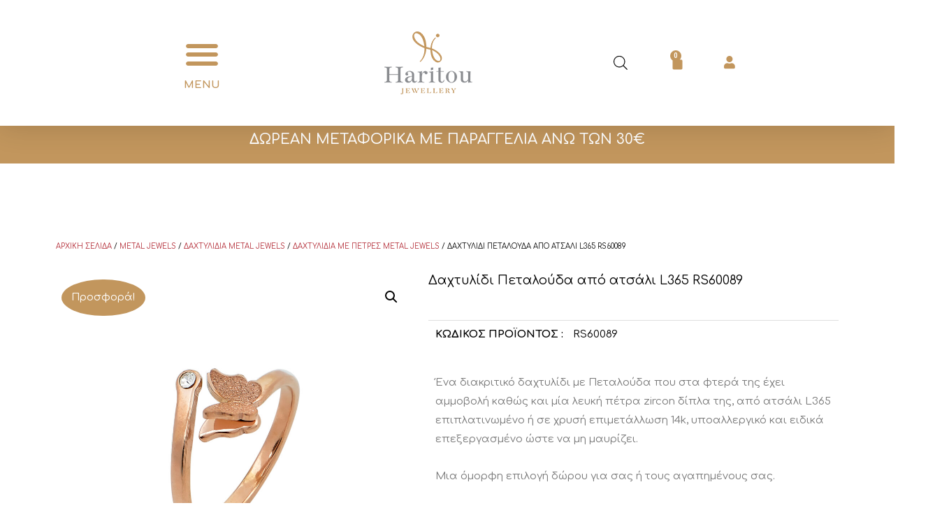

--- FILE ---
content_type: text/html; charset=UTF-8
request_url: https://haritou-kosmima.gr/product/%CE%B4%CE%B1%CF%87%CF%84%CF%85%CE%BB%CE%AF%CE%B4%CE%B9-%CF%80%CE%B5%CF%84%CE%B1%CE%BB%CE%BF%CF%8D%CE%B4%CE%B1-%CE%B1%CF%80%CF%8C-%CE%B1%CF%84%CF%83%CE%AC%CE%BB%CE%B9-l365-rs60089/
body_size: 46272
content:
<!DOCTYPE html>
<html lang="el">
<head>
<meta charset="UTF-8">
<meta name="viewport" content="width=device-width, initial-scale=1">
<link rel="profile" href="https://gmpg.org/xfn/11">

<title>Δαχτυλίδι Πεταλούδα από ατσάλι L365 RS60089 &#8211; Haritou</title>
<meta name='robots' content='max-image-preview:large' />
<link rel='dns-prefetch' href='//fonts.googleapis.com' />
<link rel="alternate" type="application/rss+xml" title="Ροή RSS &raquo; Haritou" href="https://haritou-kosmima.gr/feed/" />
<link rel="alternate" type="application/rss+xml" title="Ροή Σχολίων &raquo; Haritou" href="https://haritou-kosmima.gr/comments/feed/" />
<script>
window._wpemojiSettings = {"baseUrl":"https:\/\/s.w.org\/images\/core\/emoji\/14.0.0\/72x72\/","ext":".png","svgUrl":"https:\/\/s.w.org\/images\/core\/emoji\/14.0.0\/svg\/","svgExt":".svg","source":{"concatemoji":"https:\/\/haritou-kosmima.gr\/wp-includes\/js\/wp-emoji-release.min.js?ver=6.4.7"}};
/*! This file is auto-generated */
!function(i,n){var o,s,e;function c(e){try{var t={supportTests:e,timestamp:(new Date).valueOf()};sessionStorage.setItem(o,JSON.stringify(t))}catch(e){}}function p(e,t,n){e.clearRect(0,0,e.canvas.width,e.canvas.height),e.fillText(t,0,0);var t=new Uint32Array(e.getImageData(0,0,e.canvas.width,e.canvas.height).data),r=(e.clearRect(0,0,e.canvas.width,e.canvas.height),e.fillText(n,0,0),new Uint32Array(e.getImageData(0,0,e.canvas.width,e.canvas.height).data));return t.every(function(e,t){return e===r[t]})}function u(e,t,n){switch(t){case"flag":return n(e,"\ud83c\udff3\ufe0f\u200d\u26a7\ufe0f","\ud83c\udff3\ufe0f\u200b\u26a7\ufe0f")?!1:!n(e,"\ud83c\uddfa\ud83c\uddf3","\ud83c\uddfa\u200b\ud83c\uddf3")&&!n(e,"\ud83c\udff4\udb40\udc67\udb40\udc62\udb40\udc65\udb40\udc6e\udb40\udc67\udb40\udc7f","\ud83c\udff4\u200b\udb40\udc67\u200b\udb40\udc62\u200b\udb40\udc65\u200b\udb40\udc6e\u200b\udb40\udc67\u200b\udb40\udc7f");case"emoji":return!n(e,"\ud83e\udef1\ud83c\udffb\u200d\ud83e\udef2\ud83c\udfff","\ud83e\udef1\ud83c\udffb\u200b\ud83e\udef2\ud83c\udfff")}return!1}function f(e,t,n){var r="undefined"!=typeof WorkerGlobalScope&&self instanceof WorkerGlobalScope?new OffscreenCanvas(300,150):i.createElement("canvas"),a=r.getContext("2d",{willReadFrequently:!0}),o=(a.textBaseline="top",a.font="600 32px Arial",{});return e.forEach(function(e){o[e]=t(a,e,n)}),o}function t(e){var t=i.createElement("script");t.src=e,t.defer=!0,i.head.appendChild(t)}"undefined"!=typeof Promise&&(o="wpEmojiSettingsSupports",s=["flag","emoji"],n.supports={everything:!0,everythingExceptFlag:!0},e=new Promise(function(e){i.addEventListener("DOMContentLoaded",e,{once:!0})}),new Promise(function(t){var n=function(){try{var e=JSON.parse(sessionStorage.getItem(o));if("object"==typeof e&&"number"==typeof e.timestamp&&(new Date).valueOf()<e.timestamp+604800&&"object"==typeof e.supportTests)return e.supportTests}catch(e){}return null}();if(!n){if("undefined"!=typeof Worker&&"undefined"!=typeof OffscreenCanvas&&"undefined"!=typeof URL&&URL.createObjectURL&&"undefined"!=typeof Blob)try{var e="postMessage("+f.toString()+"("+[JSON.stringify(s),u.toString(),p.toString()].join(",")+"));",r=new Blob([e],{type:"text/javascript"}),a=new Worker(URL.createObjectURL(r),{name:"wpTestEmojiSupports"});return void(a.onmessage=function(e){c(n=e.data),a.terminate(),t(n)})}catch(e){}c(n=f(s,u,p))}t(n)}).then(function(e){for(var t in e)n.supports[t]=e[t],n.supports.everything=n.supports.everything&&n.supports[t],"flag"!==t&&(n.supports.everythingExceptFlag=n.supports.everythingExceptFlag&&n.supports[t]);n.supports.everythingExceptFlag=n.supports.everythingExceptFlag&&!n.supports.flag,n.DOMReady=!1,n.readyCallback=function(){n.DOMReady=!0}}).then(function(){return e}).then(function(){var e;n.supports.everything||(n.readyCallback(),(e=n.source||{}).concatemoji?t(e.concatemoji):e.wpemoji&&e.twemoji&&(t(e.twemoji),t(e.wpemoji)))}))}((window,document),window._wpemojiSettings);
</script>
<link rel='stylesheet' id='font-awesome-css' href='https://haritou-kosmima.gr/wp-content/plugins/woocommerce-ajax-filters/berocket/assets/css/font-awesome.min.css?ver=6.4.7' media='all' />
<link rel='stylesheet' id='flexible-shipping-free-shipping-notice-block-integration-blocks-integration-frontend-css' href='https://haritou-kosmima.gr/wp-content/plugins/flexible-shipping/assets/blocks/free-shipping-notice-block-integration/style-index.css?ver=1704719777' media='all' />
<link rel='stylesheet' id='flexible-shipping-free-shipping-notice-block-integration-blocks-integration-editor-css' href='https://haritou-kosmima.gr/wp-content/plugins/flexible-shipping/assets/blocks/free-shipping-notice-block-integration/style-index.css?ver=1704719777' media='all' />
<link rel='stylesheet' id='berocket_aapf_widget-style-css' href='https://haritou-kosmima.gr/wp-content/plugins/woocommerce-ajax-filters/assets/frontend/css/fullmain.min.css?ver=1.6.4.5' media='all' />
<link rel='stylesheet' id='astra-theme-css-css' href='https://haritou-kosmima.gr/wp-content/themes/kosmima/assets/css/minified/frontend.min.css?ver=3.0.2' media='all' />
<style id='astra-theme-css-inline-css'>
html{font-size:93.75%;}a,.page-title{color:#c2965d;}a:hover,a:focus{color:rgba(194,150,93,0.68);}body,button,input,select,textarea,.ast-button,.ast-custom-button{font-family:'Comfortaa',display;font-weight:400;font-size:15px;font-size:1rem;}blockquote{color:#000000;}h1,.entry-content h1,h2,.entry-content h2,h3,.entry-content h3,h4,.entry-content h4,h5,.entry-content h5,h6,.entry-content h6,.site-title,.site-title a{font-family:'Roboto',sans-serif;font-weight:400;}.site-title{font-size:35px;font-size:2.3333333333333rem;}header .site-logo-img .custom-logo-link img{max-width:150px;}.astra-logo-svg{width:150px;}.ast-archive-description .ast-archive-title{font-size:40px;font-size:2.6666666666667rem;}.site-header .site-description{font-size:15px;font-size:1rem;}.entry-title{font-size:40px;font-size:2.6666666666667rem;}.comment-reply-title{font-size:24px;font-size:1.6rem;}.ast-comment-list #cancel-comment-reply-link{font-size:15px;font-size:1rem;}h1,.entry-content h1{font-size:40px;font-size:2.6666666666667rem;font-weight:400;font-family:'Roboto',sans-serif;}h2,.entry-content h2{font-size:30px;font-size:2rem;font-weight:400;font-family:'Roboto',sans-serif;}h3,.entry-content h3{font-size:25px;font-size:1.6666666666667rem;font-weight:400;font-family:'Roboto',sans-serif;}h4,.entry-content h4{font-size:20px;font-size:1.3333333333333rem;}h5,.entry-content h5{font-size:18px;font-size:1.2rem;}h6,.entry-content h6{font-size:15px;font-size:1rem;}.ast-single-post .entry-title,.page-title{font-size:30px;font-size:2rem;}::selection{background-color:#000000;color:#ffffff;}body,h1,.entry-title a,.entry-content h1,h2,.entry-content h2,h3,.entry-content h3,h4,.entry-content h4,h5,.entry-content h5,h6,.entry-content h6,.wc-block-grid__product-title{color:#000000;}.tagcloud a:hover,.tagcloud a:focus,.tagcloud a.current-item{color:#000000;border-color:#c2965d;background-color:#c2965d;}input:focus,input[type="text"]:focus,input[type="email"]:focus,input[type="url"]:focus,input[type="password"]:focus,input[type="reset"]:focus,input[type="search"]:focus,textarea:focus{border-color:#c2965d;}input[type="radio"]:checked,input[type=reset],input[type="checkbox"]:checked,input[type="checkbox"]:hover:checked,input[type="checkbox"]:focus:checked,input[type=range]::-webkit-slider-thumb{border-color:#c2965d;background-color:#c2965d;box-shadow:none;}.site-footer a:hover + .post-count,.site-footer a:focus + .post-count{background:#c2965d;border-color:#c2965d;}.ast-comment-meta{line-height:1.666666667;font-size:12px;font-size:0.8rem;}.single .nav-links .nav-previous,.single .nav-links .nav-next,.single .ast-author-details .author-title,.ast-comment-meta{color:#c2965d;}.entry-meta,.entry-meta *{line-height:1.45;color:#c2965d;}.entry-meta a:hover,.entry-meta a:hover *,.entry-meta a:focus,.entry-meta a:focus *{color:rgba(194,150,93,0.68);}.ast-404-layout-1 .ast-404-text{font-size:200px;font-size:13.333333333333rem;}.widget-title{font-size:21px;font-size:1.4rem;color:#000000;}#cat option,.secondary .calendar_wrap thead a,.secondary .calendar_wrap thead a:visited{color:#c2965d;}.secondary .calendar_wrap #today,.ast-progress-val span{background:#c2965d;}.secondary a:hover + .post-count,.secondary a:focus + .post-count{background:#c2965d;border-color:#c2965d;}.calendar_wrap #today > a{color:#000000;}.ast-pagination a,.page-links .page-link,.single .post-navigation a{color:#c2965d;}.ast-pagination a:hover,.ast-pagination a:focus,.ast-pagination > span:hover:not(.dots),.ast-pagination > span.current,.page-links > .page-link,.page-links .page-link:hover,.post-navigation a:hover{color:rgba(194,150,93,0.68);}.ast-header-break-point .ast-mobile-menu-buttons-minimal.menu-toggle{background:transparent;color:#000000;}.ast-header-break-point .ast-mobile-menu-buttons-outline.menu-toggle{background:transparent;border:1px solid #000000;color:#000000;}.ast-header-break-point .ast-mobile-menu-buttons-fill.menu-toggle{background:#000000;}.wp-block-buttons.aligncenter{justify-content:center;}@media (min-width:1200px){.ast-separate-container.ast-right-sidebar .entry-content .wp-block-image.alignfull,.ast-separate-container.ast-left-sidebar .entry-content .wp-block-image.alignfull,.ast-separate-container.ast-right-sidebar .entry-content .wp-block-cover.alignfull,.ast-separate-container.ast-left-sidebar .entry-content .wp-block-cover.alignfull{margin-left:-6.67em;margin-right:-6.67em;max-width:unset;width:unset;}.ast-separate-container.ast-right-sidebar .entry-content .wp-block-image.alignwide,.ast-separate-container.ast-left-sidebar .entry-content .wp-block-image.alignwide,.ast-separate-container.ast-right-sidebar .entry-content .wp-block-cover.alignwide,.ast-separate-container.ast-left-sidebar .entry-content .wp-block-cover.alignwide{margin-left:-20px;margin-right:-20px;max-width:unset;width:unset;}.wp-block-group .has-background{padding:20px;}}@media (min-width:1200px){.ast-separate-container.ast-right-sidebar .entry-content .wp-block-group.alignwide,.ast-separate-container.ast-left-sidebar .entry-content .wp-block-group.alignwide,.ast-separate-container.ast-right-sidebar .entry-content .wp-block-cover.alignwide,.ast-separate-container.ast-left-sidebar .entry-content .wp-block-cover.alignwide,.ast-no-sidebar.ast-separate-container .entry-content .wp-block-group.alignwide,.ast-no-sidebar.ast-separate-container .entry-content .wp-block-cover.alignwide{margin-left:-20px;margin-right:-20px;padding-left:20px;padding-right:20px;}.ast-separate-container.ast-right-sidebar .entry-content .wp-block-group.alignfull,.ast-separate-container.ast-left-sidebar .entry-content .wp-block-group.alignfull,.ast-no-sidebar.ast-separate-container .entry-content .wp-block-group.alignfull,.ast-separate-container.ast-right-sidebar .entry-content .wp-block-cover.alignfull,.ast-separate-container.ast-left-sidebar .entry-content .wp-block-cover.alignfull,.ast-no-sidebar.ast-separate-container .entry-content .wp-block-cover.alignfull{margin-left:-6.67em;margin-right:-6.67em;padding-left:6.67em;padding-right:6.67em;}.ast-plain-container.ast-right-sidebar .entry-content .wp-block-group.alignwide,.ast-plain-container.ast-left-sidebar .entry-content .wp-block-group.alignwide,.ast-plain-container.ast-right-sidebar .entry-content .wp-block-group.alignfull,.ast-plain-container.ast-left-sidebar .entry-content .wp-block-group.alignfull{padding-left:20px;padding-right:20px;}.ast-plain-container.ast-no-sidebar .entry-content .alignwide .wp-block-group__inner-container,.ast-plain-container.ast-no-sidebar .entry-content .alignfull .wp-block-group__inner-container,.ast-plain-container.ast-no-sidebar .entry-content .alignwide .wp-block-cover__inner-container,.ast-plain-container.ast-no-sidebar .entry-content .alignfull .wp-block-cover__inner-container{max-width:1240px;margin-left:auto;margin-right:auto;padding-left:20px;padding-right:20px;}.ast-plain-container.ast-no-sidebar .entry-content .alignwide .wp-block-cover__inner-container,.ast-plain-container.ast-no-sidebar .entry-content .alignfull .wp-block-cover__inner-container{width:1240px;}.ast-page-builder-template.ast-no-sidebar .entry-content .wp-block-group.alignwide,.ast-page-builder-template.ast-no-sidebar .entry-content .wp-block-group.alignfull{margin-left:0;margin-right:0;}.wp-block-cover-image.alignwide .wp-block-cover__inner-container,.wp-block-cover.alignwide .wp-block-cover__inner-container,.wp-block-cover-image.alignfull .wp-block-cover__inner-container,.wp-block-cover.alignfull .wp-block-cover__inner-container{width:100%;}.ast-page-builder-template.ast-no-sidebar .entry-content .wp-block-cover.alignwide,.ast-page-builder-template.ast-left-sidebar .entry-content .wp-block-cover.alignwide,.ast-page-builder-template.ast-right-sidebar .entry-content .wp-block-cover.alignwide,.ast-page-builder-template.ast-no-sidebar .entry-content .wp-block-cover.alignfull,.ast-page-builder-template.ast-left-sidebar .entry-content .wp-block-cover.alignfull,.ast-page-builder-template.ast-right-sidebar .entry-content .wp-block-cover.alignful{padding-right:0;padding-left:0;}}.ast-plain-container.ast-no-sidebar #primary{margin-top:0;margin-bottom:0;}@media (max-width:921px){.ast-theme-transparent-header #primary,.ast-theme-transparent-header #secondary{padding:0;}}.wp-block-columns{margin-bottom:unset;}.wp-block-image.size-full{margin:2rem 0;}.wp-block-separator.has-background{padding:0;}.wp-block-gallery{margin-bottom:1.6em;}.wp-block-group{padding-top:4em;padding-bottom:4em;}.wp-block-group__inner-container .wp-block-columns:last-child,.wp-block-group__inner-container :last-child,.wp-block-table table{margin-bottom:0;}.blocks-gallery-grid{width:100%;}.wp-block-navigation-link__content{padding:5px 0;}.wp-block-group .wp-block-group .has-text-align-center,.wp-block-group .wp-block-column .has-text-align-center{max-width:100%;}.has-text-align-center{margin:0 auto;}@media (min-width:1200px){.wp-block-cover__inner-container,.alignwide .wp-block-group__inner-container,.alignfull .wp-block-group__inner-container{max-width:1200px;margin:0 auto;}.wp-block-group.alignnone,.wp-block-group.aligncenter,.wp-block-group.alignleft,.wp-block-group.alignright,.wp-block-group.alignwide,.wp-block-columns.alignwide{margin:2rem 0 1rem 0;}}@media (max-width:1200px){.wp-block-group{padding:3em;}.wp-block-group .wp-block-group{padding:1.5em;}.wp-block-columns,.wp-block-column{margin:1rem 0;}}@media (min-width:921px){.wp-block-columns .wp-block-group{padding:2em;}}@media (max-width:544px){.wp-block-cover-image .wp-block-cover__inner-container,.wp-block-cover .wp-block-cover__inner-container{width:unset;}.wp-block-cover,.wp-block-cover-image{padding:2em 0;}.wp-block-group,.wp-block-cover{padding:2em;}.wp-block-media-text__media img,.wp-block-media-text__media video{width:unset;max-width:100%;}.wp-block-media-text.has-background .wp-block-media-text__content{padding:1em;}}@media (max-width:921px){.ast-plain-container.ast-no-sidebar #primary{padding:0;}}@media (min-width:544px){.entry-content .wp-block-media-text.has-media-on-the-right .wp-block-media-text__content{padding:0 8% 0 0;}.entry-content .wp-block-media-text .wp-block-media-text__content{padding:0 0 0 8%;}.ast-plain-container .site-content .entry-content .has-custom-content-position.is-position-bottom-left > *,.ast-plain-container .site-content .entry-content .has-custom-content-position.is-position-bottom-right > *,.ast-plain-container .site-content .entry-content .has-custom-content-position.is-position-top-left > *,.ast-plain-container .site-content .entry-content .has-custom-content-position.is-position-top-right > *,.ast-plain-container .site-content .entry-content .has-custom-content-position.is-position-center-right > *,.ast-plain-container .site-content .entry-content .has-custom-content-position.is-position-center-left > *{margin:0;}}@media (max-width:544px){.entry-content .wp-block-media-text .wp-block-media-text__content{padding:8% 0;}.wp-block-media-text .wp-block-media-text__media img{width:auto;max-width:100%;}}@media (max-width:921px){.ast-separate-container .ast-article-post,.ast-separate-container .ast-article-single{padding:1.5em 2.14em;}.ast-separate-container #primary,.ast-separate-container #secondary{padding:1.5em 0;}#primary,#secondary{padding:1.5em 0;margin:0;}.ast-left-sidebar #content > .ast-container{display:flex;flex-direction:column-reverse;width:100%;}.ast-author-box img.avatar{margin:20px 0 0 0;}}@media (max-width:921px){.ast-right-sidebar #primary{padding-right:0;}.ast-pagination .prev.page-numbers{padding-left:.5em;}.ast-pagination .next.page-numbers{padding-right:.5em;}}@media (min-width:922px){.ast-separate-container.ast-right-sidebar #primary,.ast-separate-container.ast-left-sidebar #primary{border:0;}.ast-separate-container .ast-comment-list li .comment-respond{padding-left:2.66666em;padding-right:2.66666em;}.ast-author-box{-js-display:flex;display:flex;}.ast-author-bio{flex:1;}.error404.ast-separate-container #primary,.search-no-results.ast-separate-container #primary{margin-bottom:4em;}}@media (min-width:922px){.ast-right-sidebar #primary{border-right:1px solid #eee;}.ast-left-sidebar #primary{border-left:1px solid #eee;}}.wp-block-button .wp-block-button__link,{color:#ffffff;}.wp-block-button .wp-block-button__link{border-style:solid;border-top-width:0;border-right-width:0;border-left-width:0;border-bottom-width:0;border-color:#000000;background-color:#000000;color:#ffffff;font-family:inherit;font-weight:inherit;line-height:1;border-radius:2px;padding-top:10px;padding-right:40px;padding-bottom:10px;padding-left:40px;}.wp-block-button .wp-block-button__link:hover,.wp-block-button .wp-block-button__link:focus{color:#c2965d;background-color:rgba(194,150,93,0.68);border-color:rgba(194,150,93,0.68);}.menu-toggle,button,.ast-button,.ast-custom-button,.button,input#submit,input[type="button"],input[type="submit"],input[type="reset"]{border-style:solid;border-top-width:0;border-right-width:0;border-left-width:0;border-bottom-width:0;color:#ffffff;border-color:#000000;background-color:#000000;border-radius:2px;padding-top:10px;padding-right:40px;padding-bottom:10px;padding-left:40px;font-family:inherit;font-weight:inherit;line-height:1;}button:focus,.menu-toggle:hover,button:hover,.ast-button:hover,.ast-custom-button:hover .button:hover,.ast-custom-button:hover ,input[type=reset]:hover,input[type=reset]:focus,input#submit:hover,input#submit:focus,input[type="button"]:hover,input[type="button"]:focus,input[type="submit"]:hover,input[type="submit"]:focus{color:#c2965d;background-color:rgba(194,150,93,0.68);border-color:rgba(194,150,93,0.68);}@media (min-width:921px){.ast-container{max-width:100%;}}@media (min-width:544px){.ast-container{max-width:100%;}}@media (max-width:544px){.ast-separate-container .ast-article-post,.ast-separate-container .ast-article-single{padding:1.5em 1em;}.ast-separate-container #content .ast-container{padding-left:0.54em;padding-right:0.54em;}.ast-separate-container .comments-count-wrapper{padding:1.5em 1em;}.ast-separate-container .ast-comment-list li.depth-1{padding:1.5em 1em;margin-bottom:1.5em;}.ast-separate-container .ast-comment-list .bypostauthor{padding:.5em;}.ast-separate-container .ast-archive-description{padding:1.5em 1em;}.ast-search-menu-icon.ast-dropdown-active .search-field{width:170px;}.ast-separate-container .comment-respond{padding:1.5em 1em;}}@media (max-width:544px){.ast-comment-list .children{margin-left:0.66666em;}.ast-separate-container .ast-comment-list .bypostauthor li{padding:0 0 0 .5em;}}@media (max-width:921px){.ast-mobile-header-stack .main-header-bar .ast-search-menu-icon{display:inline-block;}.ast-header-break-point.ast-header-custom-item-outside .ast-mobile-header-stack .main-header-bar .ast-search-icon{margin:0;}.ast-comment-avatar-wrap img{max-width:2.5em;}.comments-area{margin-top:1.5em;}.ast-separate-container .comments-count-wrapper{padding:2em 2.14em;}.ast-separate-container .ast-comment-list li.depth-1{padding:1.5em 2.14em;}.ast-separate-container .comment-respond{padding:2em 2.14em;}}@media (max-width:921px){.ast-header-break-point .main-header-bar .ast-search-menu-icon.slide-search .search-form{right:0;}.ast-header-break-point .ast-mobile-header-stack .main-header-bar .ast-search-menu-icon.slide-search .search-form{right:-1em;}.ast-comment-avatar-wrap{margin-right:0.5em;}}@media (min-width:545px){.ast-page-builder-template .comments-area,.single.ast-page-builder-template .entry-header,.single.ast-page-builder-template .post-navigation{max-width:1240px;margin-left:auto;margin-right:auto;}}body,.ast-separate-container{background-color:#ffffff;;background-image:none;;}@media (max-width:921px){.ast-archive-description .ast-archive-title{font-size:40px;}.entry-title{font-size:30px;}h1,.entry-content h1{font-size:30px;}h2,.entry-content h2{font-size:25px;}h3,.entry-content h3{font-size:20px;}.ast-single-post .entry-title,.page-title{font-size:30px;}#masthead .site-logo-img .custom-logo-link img{max-width:120px;}.astra-logo-svg{width:120px;}.ast-header-break-point .site-logo-img .custom-mobile-logo-link img{max-width:120px;}}@media (max-width:544px){.ast-archive-description .ast-archive-title{font-size:40px;}.entry-title{font-size:30px;}h1,.entry-content h1{font-size:30px;}h2,.entry-content h2{font-size:25px;}h3,.entry-content h3{font-size:20px;}.ast-single-post .entry-title,.page-title{font-size:30px;}.ast-header-break-point .site-branding img,.ast-header-break-point #masthead .site-logo-img .custom-logo-link img{max-width:100px;}.astra-logo-svg{width:100px;}.ast-header-break-point .site-logo-img .custom-mobile-logo-link img{max-width:100px;}}@media (max-width:921px){html{font-size:85.5%;}}@media (max-width:544px){html{font-size:85.5%;}}@media (min-width:922px){.ast-container{max-width:1240px;}}@font-face {font-family: "Astra";src: url(https://haritou-kosmima.gr/wp-content/themes/kosmima/assets/fonts/astra.woff) format("woff"),url(https://haritou-kosmima.gr/wp-content/themes/kosmima/assets/fonts/astra.ttf) format("truetype"),url(https://haritou-kosmima.gr/wp-content/themes/kosmima/assets/fonts/astra.svg#astra) format("svg");font-weight: normal;font-style: normal;font-display: fallback;}@media (min-width:922px){.main-header-menu .sub-menu .menu-item.ast-left-align-sub-menu:hover > .sub-menu,.main-header-menu .sub-menu .menu-item.ast-left-align-sub-menu.focus > .sub-menu{margin-left:-0px;}}@media (max-width:920px){.ast-404-layout-1 .ast-404-text{font-size:100px;font-size:6.6666666666667rem;}}.ast-breadcrumbs .trail-browse,.ast-breadcrumbs .trail-items,.ast-breadcrumbs .trail-items li{display:inline-block;margin:0;padding:0;border:none;background:inherit;text-indent:0;}.ast-breadcrumbs .trail-browse{font-size:inherit;font-style:inherit;font-weight:inherit;color:inherit;}.ast-breadcrumbs .trail-items{list-style:none;}.trail-items li::after{padding:0 0.3em;content:"\00bb";}.trail-items li:last-of-type::after{display:none;}@media (max-width:921px){.ast-builder-grid-row-container.ast-builder-grid-row-tablet-6-equal .ast-builder-grid-row{grid-template-columns:repeat( 6,1fr );}.ast-builder-grid-row-container.ast-builder-grid-row-tablet-5-equal .ast-builder-grid-row{grid-template-columns:repeat( 5,1fr );}.ast-builder-grid-row-container.ast-builder-grid-row-tablet-4-equal .ast-builder-grid-row{grid-template-columns:repeat( 4,1fr );}.ast-builder-grid-row-container.ast-builder-grid-row-tablet-4-lheavy .ast-builder-grid-row{grid-template-columns:2fr 1fr 1fr 1fr;}.ast-builder-grid-row-container.ast-builder-grid-row-tablet-4-rheavy .ast-builder-grid-row{grid-template-columns:1fr 1fr 1fr 2fr;}.ast-builder-grid-row-container.ast-builder-grid-row-tablet-3-equal .ast-builder-grid-row{grid-template-columns:repeat( 3,1fr );}.ast-builder-grid-row-container.ast-builder-grid-row-tablet-3-lheavy .ast-builder-grid-row{grid-template-columns:2fr 1fr 1fr;}.ast-builder-grid-row-container.ast-builder-grid-row-tablet-3-rheavy .ast-builder-grid-row{grid-template-columns:1fr 1fr 2fr;}.ast-builder-grid-row-container.ast-builder-grid-row-tablet-3-cheavy .ast-builder-grid-row{grid-template-columns:1fr 2fr 1fr;}.ast-builder-grid-row-container.ast-builder-grid-row-tablet-3-cwide .ast-builder-grid-row{grid-template-columns:1fr 3fr 1fr;}.ast-builder-grid-row-container.ast-builder-grid-row-tablet-3-firstrow .ast-builder-grid-row{grid-template-columns:1fr 1fr;}.ast-builder-grid-row-container.ast-builder-grid-row-tablet-3-firstrow .ast-builder-grid-row > *:first-child{grid-column:1 / -1;}.ast-builder-grid-row-container.ast-builder-grid-row-tablet-3-lastrow .ast-builder-grid-row{grid-template-columns:1fr 1fr;}.ast-builder-grid-row-container.ast-builder-grid-row-tablet-3-lastrow .ast-builder-grid-row > *:last-child{grid-column:1 / -1;}.ast-builder-grid-row-container.ast-builder-grid-row-tablet-2-equal .ast-builder-grid-row{grid-template-columns:repeat( 2,1fr );}.ast-builder-grid-row-container.ast-builder-grid-row-tablet-2-lheavy .ast-builder-grid-row{grid-template-columns:2fr 1fr;}.ast-builder-grid-row-container.ast-builder-grid-row-tablet-2-rheavy .ast-builder-grid-row{grid-template-columns:1fr 2fr;}.ast-builder-grid-row-container.ast-builder-grid-row-tablet-full .ast-builder-grid-row{grid-template-columns:1fr;}}@media (max-width:544px){.ast-builder-grid-row-container.ast-builder-grid-row-mobile-6-equal .ast-builder-grid-row{grid-template-columns:repeat( 6,1fr );}.ast-builder-grid-row-container.ast-builder-grid-row-mobile-5-equal .ast-builder-grid-row{grid-template-columns:repeat( 5,1fr );}.ast-builder-grid-row-container.ast-builder-grid-row-mobile-4-equal .ast-builder-grid-row{grid-template-columns:repeat( 4,1fr );}.ast-builder-grid-row-container.ast-builder-grid-row-mobile-4-lheavy .ast-builder-grid-row{grid-template-columns:2fr 1fr 1fr 1fr;}.ast-builder-grid-row-container.ast-builder-grid-row-mobile-4-rheavy .ast-builder-grid-row{grid-template-columns:1fr 1fr 1fr 2fr;}.ast-builder-grid-row-container.ast-builder-grid-row-mobile-3-equal .ast-builder-grid-row{grid-template-columns:repeat( 3,1fr );}.ast-builder-grid-row-container.ast-builder-grid-row-mobile-3-lheavy .ast-builder-grid-row{grid-template-columns:2fr 1fr 1fr;}.ast-builder-grid-row-container.ast-builder-grid-row-mobile-3-rheavy .ast-builder-grid-row{grid-template-columns:1fr 1fr 2fr;}.ast-builder-grid-row-container.ast-builder-grid-row-mobile-3-cheavy .ast-builder-grid-row{grid-template-columns:1fr 2fr 1fr;}.ast-builder-grid-row-container.ast-builder-grid-row-mobile-3-cwide .ast-builder-grid-row{grid-template-columns:1fr 3fr 1fr;}.ast-builder-grid-row-container.ast-builder-grid-row-mobile-3-firstrow .ast-builder-grid-row{grid-template-columns:1fr 1fr;}.ast-builder-grid-row-container.ast-builder-grid-row-mobile-3-firstrow .ast-builder-grid-row > *:first-child{grid-column:1 / -1;}.ast-builder-grid-row-container.ast-builder-grid-row-mobile-3-lastrow .ast-builder-grid-row{grid-template-columns:1fr 1fr;}.ast-builder-grid-row-container.ast-builder-grid-row-mobile-3-lastrow .ast-builder-grid-row > *:last-child{grid-column:1 / -1;}.ast-builder-grid-row-container.ast-builder-grid-row-mobile-2-equal .ast-builder-grid-row{grid-template-columns:repeat( 2,1fr );}.ast-builder-grid-row-container.ast-builder-grid-row-mobile-2-lheavy .ast-builder-grid-row{grid-template-columns:2fr 1fr;}.ast-builder-grid-row-container.ast-builder-grid-row-mobile-2-rheavy .ast-builder-grid-row{grid-template-columns:1fr 2fr;}.ast-builder-grid-row-container.ast-builder-grid-row-mobile-full .ast-builder-grid-row{grid-template-columns:1fr;}}.ast-builder-layout-element[data-section="title_tagline"]{display:flex;}@media (max-width:921px){.ast-header-break-point .ast-builder-layout-element[data-section="title_tagline"]{display:flex;}}@media (max-width:544px){.ast-header-break-point .ast-builder-layout-element[data-section="title_tagline"]{display:flex;}}.ast-builder-menu-1{font-family:inherit;font-weight:inherit;}.ast-builder-menu-1 .sub-menu,.ast-builder-menu-1 .inline-on-mobile .sub-menu{border-top-width:2px;border-bottom-width:0;border-right-width:0;border-left-width:0;border-color:#000000;border-style:solid;border-radius:0;}.ast-builder-menu-1 .sub-menu,.ast-builder-menu-1 .astra-full-megamenu-wrapper{margin-top:0;}.ast-builder-menu-1 .menu-item .sub-menu .menu-link{border-style:none;}@media (max-width:921px){.ast-header-break-point .ast-builder-menu-1 .menu-item.menu-item-has-children > .ast-menu-toggle{top:0;}.ast-builder-menu-1 .menu-item-has-children > .menu-link:after{content:unset;}.ast-header-break-point .ast-builder-menu-1 .main-navigation .menu-item .sub-menu .menu-link,.ast-header-break-point .ast-builder-menu-1 .main-navigation .menu-item .menu-link{border-style:none;}}@media (max-width:544px){.ast-header-break-point .ast-builder-menu-1 .menu-item.menu-item-has-children > .ast-menu-toggle{top:0;}.ast-header-break-point .ast-builder-menu-1 .main-navigation .menu-item .sub-menu .menu-link,.ast-header-break-point .ast-builder-menu-1 .main-navigation .menu-item .menu-link{border-style:none;}}.ast-builder-menu-1{display:flex;}@media (max-width:921px){.ast-header-break-point .ast-builder-menu-1{display:flex;}}@media (max-width:544px){.ast-header-break-point .ast-builder-menu-1{display:flex;}}.ast-header-break-point .main-header-bar{border-bottom-width:1px;}@media (min-width:922px){.main-header-bar{border-bottom-width:1px;}}.ast-safari-browser-less-than-11 .main-header-menu .menu-item, .ast-safari-browser-less-than-11 .main-header-bar .ast-masthead-custom-menu-items{display:block;}.main-header-menu .menu-item, .main-header-bar .ast-masthead-custom-menu-items{-js-display:flex;display:flex;-webkit-box-pack:center;-webkit-justify-content:center;-moz-box-pack:center;-ms-flex-pack:center;justify-content:center;-webkit-box-orient:vertical;-webkit-box-direction:normal;-webkit-flex-direction:column;-moz-box-orient:vertical;-moz-box-direction:normal;-ms-flex-direction:column;flex-direction:column;}.main-header-menu > .menu-item > .menu-link{height:100%;-webkit-box-align:center;-webkit-align-items:center;-moz-box-align:center;-ms-flex-align:center;align-items:center;-js-display:flex;display:flex;}.ast-primary-menu-disabled .main-header-bar .ast-masthead-custom-menu-items{flex:unset;}.ast-mobile-popup-drawer.active .ast-mobile-popup-inner{background-color:#ffffff;;color:#3a3a3a;}.ast-mobile-header-wrap .ast-mobile-header-content{background-color:#ffffff;;}@media (max-width:921px){.content-align-flex-start .ast-builder-layout-element{justify-content:flex-start;}.content-align-flex-start .main-header-menu{text-align:left;}}.ast-mobile-header-wrap .ast-primary-header-bar .ast-builder-grid-row-container-inner,.ast-primary-header-bar .site-primary-header-wrap{min-height:70px;}.ast-desktop .ast-primary-header-bar .main-header-menu > .menu-item{line-height:70px;}.ast-desktop .ast-primary-header-bar .ast-header-woo-cart,.ast-desktop .ast-primary-header-bar .ast-header-edd-cart{line-height:70px;}.site-header-focus-item + .ast-breadcrumbs-wrapper{max-width:1240px;margin-left:auto;margin-right:auto;padding-left:20px;padding-right:20px;}@media (max-width:921px){#masthead .ast-mobile-header-wrap .ast-above-header-bar,#masthead .ast-mobile-header-wrap .ast-primary-header-bar,#masthead .ast-mobile-header-wrap .ast-below-header-bar{padding-left:20px;padding-right:20px;}}.ast-header-break-point .ast-primary-header-bar{border-bottom-width:1px;border-bottom-color:#eaeaea;border-bottom-style:solid;}@media (min-width:922px){.ast-primary-header-bar{border-bottom-width:1px;border-bottom-color:#eaeaea;border-bottom-style:solid;}}.ast-primary-header-bar{background-color:#ffffff;;}.ast-primary-header-bar{display:block;}@media (max-width:921px){.ast-header-break-point .ast-primary-header-bar{display:block;}}@media (max-width:544px){.ast-header-break-point .ast-primary-header-bar{display:block;}}[data-section="section-header-mobile-trigger"] .ast-button-wrap .mobile-menu-toggle-icon .ast-mobile-svg{width:20px;height:20px;fill:#000000;}[data-section="section-header-mobile-trigger"] .ast-button-wrap .mobile-menu-wrap .mobile-menu{color:#000000;}[data-section="section-header-mobile-trigger"] .ast-button-wrap .ast-mobile-menu-trigger-fill, [data-section="section-header-mobile-trigger"] .ast-button-wrap .ast-mobile-menu-trigger-minimal{color:#000000;border:none;}[data-section="section-header-mobile-trigger"] .ast-button-wrap .ast-mobile-menu-trigger-outline{background:transparent;color:#000000;border-top-width:1px;border-bottom-width:1px;border-right-width:1px;border-left-width:1px;border-style:solid;border-color:#000000;border-radius:2px;}[data-section="section-header-mobile-trigger"] .ast-button-wrap .ast-mobile-menu-trigger-fill{background:#000000;border-radius:2px;}[data-section="section-header-mobile-trigger"] .ast-button-wrap .ast-mobile-menu-trigger-minimal{background:transparent;}@media (max-width:921px){.ast-builder-menu-mobile .main-navigation .menu-item > .menu-link{font-family:inherit;font-weight:inherit;}.ast-builder-menu-mobile .main-navigation .menu-item.menu-item-has-children > .ast-menu-toggle{top:0;}.ast-builder-menu-mobile .main-navigation .menu-item-has-children > .menu-link:after{content:unset;}.ast-header-break-point .ast-builder-menu-mobile .main-header-menu, .ast-header-break-point .ast-builder-menu-mobile .main-navigation .menu-item .menu-link, .ast-header-break-point .ast-builder-menu-mobile .main-navigation .menu-item .sub-menu .menu-link{border-style:none;}}@media (max-width:544px){.ast-builder-menu-mobile .main-navigation .menu-item.menu-item-has-children > .ast-menu-toggle{top:0;}}.ast-builder-menu-mobile .main-navigation{display:block;}@media (max-width:921px){.ast-header-break-point .ast-builder-menu-mobile .main-navigation{display:block;}}@media (max-width:544px){.ast-header-break-point .ast-builder-menu-mobile .main-navigation{display:block;}}
</style>
<link rel='stylesheet' id='astra-google-fonts-css' href='//fonts.googleapis.com/css?family=Comfortaa%3A400%2C%7CRoboto%3A400%2C&#038;display=fallback&#038;ver=3.0.2' media='all' />
<link rel='stylesheet' id='astra-menu-animation-css' href='https://haritou-kosmima.gr/wp-content/themes/kosmima/assets/css/minified/menu-animation.min.css?ver=3.0.2' media='all' />
<style id='wp-emoji-styles-inline-css'>

	img.wp-smiley, img.emoji {
		display: inline !important;
		border: none !important;
		box-shadow: none !important;
		height: 1em !important;
		width: 1em !important;
		margin: 0 0.07em !important;
		vertical-align: -0.1em !important;
		background: none !important;
		padding: 0 !important;
	}
</style>
<link rel='stylesheet' id='wp-block-library-css' href='https://haritou-kosmima.gr/wp-includes/css/dist/block-library/style.min.css?ver=6.4.7' media='all' />
<style id='classic-theme-styles-inline-css'>
/*! This file is auto-generated */
.wp-block-button__link{color:#fff;background-color:#32373c;border-radius:9999px;box-shadow:none;text-decoration:none;padding:calc(.667em + 2px) calc(1.333em + 2px);font-size:1.125em}.wp-block-file__button{background:#32373c;color:#fff;text-decoration:none}
</style>
<style id='global-styles-inline-css'>
body{--wp--preset--color--black: #000000;--wp--preset--color--cyan-bluish-gray: #abb8c3;--wp--preset--color--white: #ffffff;--wp--preset--color--pale-pink: #f78da7;--wp--preset--color--vivid-red: #cf2e2e;--wp--preset--color--luminous-vivid-orange: #ff6900;--wp--preset--color--luminous-vivid-amber: #fcb900;--wp--preset--color--light-green-cyan: #7bdcb5;--wp--preset--color--vivid-green-cyan: #00d084;--wp--preset--color--pale-cyan-blue: #8ed1fc;--wp--preset--color--vivid-cyan-blue: #0693e3;--wp--preset--color--vivid-purple: #9b51e0;--wp--preset--gradient--vivid-cyan-blue-to-vivid-purple: linear-gradient(135deg,rgba(6,147,227,1) 0%,rgb(155,81,224) 100%);--wp--preset--gradient--light-green-cyan-to-vivid-green-cyan: linear-gradient(135deg,rgb(122,220,180) 0%,rgb(0,208,130) 100%);--wp--preset--gradient--luminous-vivid-amber-to-luminous-vivid-orange: linear-gradient(135deg,rgba(252,185,0,1) 0%,rgba(255,105,0,1) 100%);--wp--preset--gradient--luminous-vivid-orange-to-vivid-red: linear-gradient(135deg,rgba(255,105,0,1) 0%,rgb(207,46,46) 100%);--wp--preset--gradient--very-light-gray-to-cyan-bluish-gray: linear-gradient(135deg,rgb(238,238,238) 0%,rgb(169,184,195) 100%);--wp--preset--gradient--cool-to-warm-spectrum: linear-gradient(135deg,rgb(74,234,220) 0%,rgb(151,120,209) 20%,rgb(207,42,186) 40%,rgb(238,44,130) 60%,rgb(251,105,98) 80%,rgb(254,248,76) 100%);--wp--preset--gradient--blush-light-purple: linear-gradient(135deg,rgb(255,206,236) 0%,rgb(152,150,240) 100%);--wp--preset--gradient--blush-bordeaux: linear-gradient(135deg,rgb(254,205,165) 0%,rgb(254,45,45) 50%,rgb(107,0,62) 100%);--wp--preset--gradient--luminous-dusk: linear-gradient(135deg,rgb(255,203,112) 0%,rgb(199,81,192) 50%,rgb(65,88,208) 100%);--wp--preset--gradient--pale-ocean: linear-gradient(135deg,rgb(255,245,203) 0%,rgb(182,227,212) 50%,rgb(51,167,181) 100%);--wp--preset--gradient--electric-grass: linear-gradient(135deg,rgb(202,248,128) 0%,rgb(113,206,126) 100%);--wp--preset--gradient--midnight: linear-gradient(135deg,rgb(2,3,129) 0%,rgb(40,116,252) 100%);--wp--preset--font-size--small: 13px;--wp--preset--font-size--medium: 20px;--wp--preset--font-size--large: 36px;--wp--preset--font-size--x-large: 42px;--wp--preset--spacing--20: 0.44rem;--wp--preset--spacing--30: 0.67rem;--wp--preset--spacing--40: 1rem;--wp--preset--spacing--50: 1.5rem;--wp--preset--spacing--60: 2.25rem;--wp--preset--spacing--70: 3.38rem;--wp--preset--spacing--80: 5.06rem;--wp--preset--shadow--natural: 6px 6px 9px rgba(0, 0, 0, 0.2);--wp--preset--shadow--deep: 12px 12px 50px rgba(0, 0, 0, 0.4);--wp--preset--shadow--sharp: 6px 6px 0px rgba(0, 0, 0, 0.2);--wp--preset--shadow--outlined: 6px 6px 0px -3px rgba(255, 255, 255, 1), 6px 6px rgba(0, 0, 0, 1);--wp--preset--shadow--crisp: 6px 6px 0px rgba(0, 0, 0, 1);}:where(.is-layout-flex){gap: 0.5em;}:where(.is-layout-grid){gap: 0.5em;}body .is-layout-flow > .alignleft{float: left;margin-inline-start: 0;margin-inline-end: 2em;}body .is-layout-flow > .alignright{float: right;margin-inline-start: 2em;margin-inline-end: 0;}body .is-layout-flow > .aligncenter{margin-left: auto !important;margin-right: auto !important;}body .is-layout-constrained > .alignleft{float: left;margin-inline-start: 0;margin-inline-end: 2em;}body .is-layout-constrained > .alignright{float: right;margin-inline-start: 2em;margin-inline-end: 0;}body .is-layout-constrained > .aligncenter{margin-left: auto !important;margin-right: auto !important;}body .is-layout-constrained > :where(:not(.alignleft):not(.alignright):not(.alignfull)){max-width: var(--wp--style--global--content-size);margin-left: auto !important;margin-right: auto !important;}body .is-layout-constrained > .alignwide{max-width: var(--wp--style--global--wide-size);}body .is-layout-flex{display: flex;}body .is-layout-flex{flex-wrap: wrap;align-items: center;}body .is-layout-flex > *{margin: 0;}body .is-layout-grid{display: grid;}body .is-layout-grid > *{margin: 0;}:where(.wp-block-columns.is-layout-flex){gap: 2em;}:where(.wp-block-columns.is-layout-grid){gap: 2em;}:where(.wp-block-post-template.is-layout-flex){gap: 1.25em;}:where(.wp-block-post-template.is-layout-grid){gap: 1.25em;}.has-black-color{color: var(--wp--preset--color--black) !important;}.has-cyan-bluish-gray-color{color: var(--wp--preset--color--cyan-bluish-gray) !important;}.has-white-color{color: var(--wp--preset--color--white) !important;}.has-pale-pink-color{color: var(--wp--preset--color--pale-pink) !important;}.has-vivid-red-color{color: var(--wp--preset--color--vivid-red) !important;}.has-luminous-vivid-orange-color{color: var(--wp--preset--color--luminous-vivid-orange) !important;}.has-luminous-vivid-amber-color{color: var(--wp--preset--color--luminous-vivid-amber) !important;}.has-light-green-cyan-color{color: var(--wp--preset--color--light-green-cyan) !important;}.has-vivid-green-cyan-color{color: var(--wp--preset--color--vivid-green-cyan) !important;}.has-pale-cyan-blue-color{color: var(--wp--preset--color--pale-cyan-blue) !important;}.has-vivid-cyan-blue-color{color: var(--wp--preset--color--vivid-cyan-blue) !important;}.has-vivid-purple-color{color: var(--wp--preset--color--vivid-purple) !important;}.has-black-background-color{background-color: var(--wp--preset--color--black) !important;}.has-cyan-bluish-gray-background-color{background-color: var(--wp--preset--color--cyan-bluish-gray) !important;}.has-white-background-color{background-color: var(--wp--preset--color--white) !important;}.has-pale-pink-background-color{background-color: var(--wp--preset--color--pale-pink) !important;}.has-vivid-red-background-color{background-color: var(--wp--preset--color--vivid-red) !important;}.has-luminous-vivid-orange-background-color{background-color: var(--wp--preset--color--luminous-vivid-orange) !important;}.has-luminous-vivid-amber-background-color{background-color: var(--wp--preset--color--luminous-vivid-amber) !important;}.has-light-green-cyan-background-color{background-color: var(--wp--preset--color--light-green-cyan) !important;}.has-vivid-green-cyan-background-color{background-color: var(--wp--preset--color--vivid-green-cyan) !important;}.has-pale-cyan-blue-background-color{background-color: var(--wp--preset--color--pale-cyan-blue) !important;}.has-vivid-cyan-blue-background-color{background-color: var(--wp--preset--color--vivid-cyan-blue) !important;}.has-vivid-purple-background-color{background-color: var(--wp--preset--color--vivid-purple) !important;}.has-black-border-color{border-color: var(--wp--preset--color--black) !important;}.has-cyan-bluish-gray-border-color{border-color: var(--wp--preset--color--cyan-bluish-gray) !important;}.has-white-border-color{border-color: var(--wp--preset--color--white) !important;}.has-pale-pink-border-color{border-color: var(--wp--preset--color--pale-pink) !important;}.has-vivid-red-border-color{border-color: var(--wp--preset--color--vivid-red) !important;}.has-luminous-vivid-orange-border-color{border-color: var(--wp--preset--color--luminous-vivid-orange) !important;}.has-luminous-vivid-amber-border-color{border-color: var(--wp--preset--color--luminous-vivid-amber) !important;}.has-light-green-cyan-border-color{border-color: var(--wp--preset--color--light-green-cyan) !important;}.has-vivid-green-cyan-border-color{border-color: var(--wp--preset--color--vivid-green-cyan) !important;}.has-pale-cyan-blue-border-color{border-color: var(--wp--preset--color--pale-cyan-blue) !important;}.has-vivid-cyan-blue-border-color{border-color: var(--wp--preset--color--vivid-cyan-blue) !important;}.has-vivid-purple-border-color{border-color: var(--wp--preset--color--vivid-purple) !important;}.has-vivid-cyan-blue-to-vivid-purple-gradient-background{background: var(--wp--preset--gradient--vivid-cyan-blue-to-vivid-purple) !important;}.has-light-green-cyan-to-vivid-green-cyan-gradient-background{background: var(--wp--preset--gradient--light-green-cyan-to-vivid-green-cyan) !important;}.has-luminous-vivid-amber-to-luminous-vivid-orange-gradient-background{background: var(--wp--preset--gradient--luminous-vivid-amber-to-luminous-vivid-orange) !important;}.has-luminous-vivid-orange-to-vivid-red-gradient-background{background: var(--wp--preset--gradient--luminous-vivid-orange-to-vivid-red) !important;}.has-very-light-gray-to-cyan-bluish-gray-gradient-background{background: var(--wp--preset--gradient--very-light-gray-to-cyan-bluish-gray) !important;}.has-cool-to-warm-spectrum-gradient-background{background: var(--wp--preset--gradient--cool-to-warm-spectrum) !important;}.has-blush-light-purple-gradient-background{background: var(--wp--preset--gradient--blush-light-purple) !important;}.has-blush-bordeaux-gradient-background{background: var(--wp--preset--gradient--blush-bordeaux) !important;}.has-luminous-dusk-gradient-background{background: var(--wp--preset--gradient--luminous-dusk) !important;}.has-pale-ocean-gradient-background{background: var(--wp--preset--gradient--pale-ocean) !important;}.has-electric-grass-gradient-background{background: var(--wp--preset--gradient--electric-grass) !important;}.has-midnight-gradient-background{background: var(--wp--preset--gradient--midnight) !important;}.has-small-font-size{font-size: var(--wp--preset--font-size--small) !important;}.has-medium-font-size{font-size: var(--wp--preset--font-size--medium) !important;}.has-large-font-size{font-size: var(--wp--preset--font-size--large) !important;}.has-x-large-font-size{font-size: var(--wp--preset--font-size--x-large) !important;}
.wp-block-navigation a:where(:not(.wp-element-button)){color: inherit;}
:where(.wp-block-post-template.is-layout-flex){gap: 1.25em;}:where(.wp-block-post-template.is-layout-grid){gap: 1.25em;}
:where(.wp-block-columns.is-layout-flex){gap: 2em;}:where(.wp-block-columns.is-layout-grid){gap: 2em;}
.wp-block-pullquote{font-size: 1.5em;line-height: 1.6;}
</style>
<link rel='stylesheet' id='photoswipe-css' href='https://haritou-kosmima.gr/wp-content/plugins/woocommerce/assets/css/photoswipe/photoswipe.min.css?ver=8.4.0' media='all' />
<link rel='stylesheet' id='photoswipe-default-skin-css' href='https://haritou-kosmima.gr/wp-content/plugins/woocommerce/assets/css/photoswipe/default-skin/default-skin.min.css?ver=8.4.0' media='all' />
<link rel='stylesheet' id='woocommerce-layout-css' href='https://haritou-kosmima.gr/wp-content/themes/kosmima/assets/css/minified/compatibility/woocommerce/woocommerce-layout.min.css?ver=3.0.2' media='all' />
<link rel='stylesheet' id='woocommerce-smallscreen-css' href='https://haritou-kosmima.gr/wp-content/themes/kosmima/assets/css/minified/compatibility/woocommerce/woocommerce-smallscreen.min.css?ver=3.0.2' media='only screen and (max-width: 921px)' />
<link rel='stylesheet' id='woocommerce-general-css' href='https://haritou-kosmima.gr/wp-content/themes/kosmima/assets/css/minified/compatibility/woocommerce/woocommerce.min.css?ver=3.0.2' media='all' />
<style id='woocommerce-general-inline-css'>
.woocommerce span.onsale, .wc-block-grid__product .wc-block-grid__product-onsale{background-color:#000000;color:#ffffff;}.woocommerce a.button, .woocommerce button.button, .woocommerce .woocommerce-message a.button, .woocommerce #respond input#submit.alt, .woocommerce a.button.alt, .woocommerce button.button.alt, .woocommerce input.button.alt, .woocommerce input.button,.woocommerce input.button:disabled, .woocommerce input.button:disabled[disabled], .woocommerce input.button:disabled:hover, .woocommerce input.button:disabled[disabled]:hover, .woocommerce #respond input#submit, .woocommerce button.button.alt.disabled, .wc-block-grid__products .wc-block-grid__product .wp-block-button__link, .wc-block-grid__product-onsale{color:#ffffff;border-color:#000000;background-color:#000000;}.woocommerce a.button:hover, .woocommerce button.button:hover, .woocommerce .woocommerce-message a.button:hover,.woocommerce #respond input#submit:hover,.woocommerce #respond input#submit.alt:hover, .woocommerce a.button.alt:hover, .woocommerce button.button.alt:hover, .woocommerce input.button.alt:hover, .woocommerce input.button:hover, .woocommerce button.button.alt.disabled:hover, .wc-block-grid__products .wc-block-grid__product .wp-block-button__link:hover{color:#c2965d;border-color:rgba(194,150,93,0.68);background-color:rgba(194,150,93,0.68);}.woocommerce-message, .woocommerce-info{border-top-color:#c2965d;}.woocommerce-message::before,.woocommerce-info::before{color:#c2965d;}.woocommerce ul.products li.product .price, .woocommerce div.product p.price, .woocommerce div.product span.price, .widget_layered_nav_filters ul li.chosen a, .woocommerce-page ul.products li.product .ast-woo-product-category, .wc-layered-nav-rating a{color:#000000;}.woocommerce nav.woocommerce-pagination ul,.woocommerce nav.woocommerce-pagination ul li{border-color:#c2965d;}.woocommerce nav.woocommerce-pagination ul li a:focus, .woocommerce nav.woocommerce-pagination ul li a:hover, .woocommerce nav.woocommerce-pagination ul li span.current{background:#c2965d;color:#ffffff;}.woocommerce-MyAccount-navigation-link.is-active a{color:rgba(194,150,93,0.68);}.woocommerce .widget_price_filter .ui-slider .ui-slider-range, .woocommerce .widget_price_filter .ui-slider .ui-slider-handle{background-color:#c2965d;}.woocommerce a.button, .woocommerce button.button, .woocommerce .woocommerce-message a.button, .woocommerce #respond input#submit.alt, .woocommerce a.button.alt, .woocommerce button.button.alt, .woocommerce input.button.alt, .woocommerce input.button,.woocommerce-cart table.cart td.actions .button, .woocommerce form.checkout_coupon .button, .woocommerce #respond input#submit, .wc-block-grid__products .wc-block-grid__product .wp-block-button__link{border-radius:2px;padding-top:10px;padding-right:40px;padding-bottom:10px;padding-left:40px;}.woocommerce .star-rating, .woocommerce .comment-form-rating .stars a, .woocommerce .star-rating::before{color:#c2965d;}.woocommerce div.product .woocommerce-tabs ul.tabs li.active:before{background:#c2965d;}.ast-site-header-cart a{color:#000000;}.ast-site-header-cart a:focus, .ast-site-header-cart a:hover, .ast-site-header-cart .current-menu-item a{color:#c2965d;}.ast-cart-menu-wrap .count, .ast-cart-menu-wrap .count:after{border-color:#c2965d;color:#c2965d;}.ast-cart-menu-wrap:hover .count{color:#c2965d;background-color:#c2965d;}.ast-site-header-cart .widget_shopping_cart .total .woocommerce-Price-amount{color:#c2965d;}.woocommerce a.remove:hover, .ast-woocommerce-cart-menu .main-header-menu .woocommerce-custom-menu-item .menu-item:hover > .menu-link.remove:hover{color:#c2965d;border-color:#c2965d;background-color:#ffffff;}.ast-site-header-cart .widget_shopping_cart .buttons .button.checkout, .woocommerce .widget_shopping_cart .woocommerce-mini-cart__buttons .checkout.wc-forward{color:#c2965d;border-color:rgba(194,150,93,0.68);background-color:rgba(194,150,93,0.68);}.site-header .ast-site-header-cart-data .button.wc-forward, .site-header .ast-site-header-cart-data .button.wc-forward:hover{color:#ffffff;}.below-header-user-select .ast-site-header-cart .widget, .ast-above-header-section .ast-site-header-cart .widget a, .below-header-user-select .ast-site-header-cart .widget_shopping_cart a{color:#000000;}.below-header-user-select .ast-site-header-cart .widget_shopping_cart a:hover, .ast-above-header-section .ast-site-header-cart .widget_shopping_cart a:hover, .below-header-user-select .ast-site-header-cart .widget_shopping_cart a.remove:hover, .ast-above-header-section .ast-site-header-cart .widget_shopping_cart a.remove:hover{color:#c2965d;}@media (min-width:545px) and (max-width:921px){.woocommerce.tablet-columns-6 ul.products li.product, .woocommerce-page.tablet-columns-6 ul.products li.product{width:calc(16.66% - 16.66px);}.woocommerce.tablet-columns-5 ul.products li.product, .woocommerce-page.tablet-columns-5 ul.products li.product{width:calc(20% - 16px);}.woocommerce.tablet-columns-4 ul.products li.product, .woocommerce-page.tablet-columns-4 ul.products li.product{width:calc(25% - 15px);}.woocommerce.tablet-columns-3 ul.products li.product, .woocommerce-page.tablet-columns-3 ul.products li.product{width:calc(33.33% - 14px);}.woocommerce.tablet-columns-2 ul.products li.product, .woocommerce-page.tablet-columns-2 ul.products li.product{width:calc(50% - 10px);}.woocommerce.tablet-columns-1 ul.products li.product, .woocommerce-page.tablet-columns-1 ul.products li.product{width:100%;}.woocommerce div.product .related.products ul.products li.product{width:calc(33.33% - 14px);}}@media (min-width:545px) and (max-width:921px){.woocommerce[class*="columns-"].columns-3 > ul.products li.product, .woocommerce[class*="columns-"].columns-4 > ul.products li.product, .woocommerce[class*="columns-"].columns-5 > ul.products li.product, .woocommerce[class*="columns-"].columns-6 > ul.products li.product{width:calc(33.33% - 14px);margin-right:20px;}.woocommerce[class*="columns-"].columns-3 > ul.products li.product:nth-child(3n), .woocommerce[class*="columns-"].columns-4 > ul.products li.product:nth-child(3n), .woocommerce[class*="columns-"].columns-5 > ul.products li.product:nth-child(3n), .woocommerce[class*="columns-"].columns-6 > ul.products li.product:nth-child(3n){margin-right:0;clear:right;}.woocommerce[class*="columns-"].columns-3 > ul.products li.product:nth-child(3n+1), .woocommerce[class*="columns-"].columns-4 > ul.products li.product:nth-child(3n+1), .woocommerce[class*="columns-"].columns-5 > ul.products li.product:nth-child(3n+1), .woocommerce[class*="columns-"].columns-6 > ul.products li.product:nth-child(3n+1){clear:left;}.woocommerce[class*="columns-"] ul.products li.product:nth-child(n), .woocommerce-page[class*="columns-"] ul.products li.product:nth-child(n){margin-right:20px;clear:none;}.woocommerce.tablet-columns-2 ul.products li.product:nth-child(2n), .woocommerce-page.tablet-columns-2 ul.products li.product:nth-child(2n), .woocommerce.tablet-columns-3 ul.products li.product:nth-child(3n), .woocommerce-page.tablet-columns-3 ul.products li.product:nth-child(3n), .woocommerce.tablet-columns-4 ul.products li.product:nth-child(4n), .woocommerce-page.tablet-columns-4 ul.products li.product:nth-child(4n), .woocommerce.tablet-columns-5 ul.products li.product:nth-child(5n), .woocommerce-page.tablet-columns-5 ul.products li.product:nth-child(5n), .woocommerce.tablet-columns-6 ul.products li.product:nth-child(6n), .woocommerce-page.tablet-columns-6 ul.products li.product:nth-child(6n){margin-right:0;clear:right;}.woocommerce.tablet-columns-2 ul.products li.product:nth-child(2n+1), .woocommerce-page.tablet-columns-2 ul.products li.product:nth-child(2n+1), .woocommerce.tablet-columns-3 ul.products li.product:nth-child(3n+1), .woocommerce-page.tablet-columns-3 ul.products li.product:nth-child(3n+1), .woocommerce.tablet-columns-4 ul.products li.product:nth-child(4n+1), .woocommerce-page.tablet-columns-4 ul.products li.product:nth-child(4n+1), .woocommerce.tablet-columns-5 ul.products li.product:nth-child(5n+1), .woocommerce-page.tablet-columns-5 ul.products li.product:nth-child(5n+1), .woocommerce.tablet-columns-6 ul.products li.product:nth-child(6n+1), .woocommerce-page.tablet-columns-6 ul.products li.product:nth-child(6n+1){clear:left;}.woocommerce div.product .related.products ul.products li.product:nth-child(3n){margin-right:0;clear:right;}.woocommerce div.product .related.products ul.products li.product:nth-child(3n+1){clear:left;}}@media (min-width:922px){.woocommerce #reviews #comments{width:55%;float:left;}.woocommerce #reviews #review_form_wrapper{width:45%;float:right;padding-left:2em;}.woocommerce form.checkout_coupon{width:50%;}}@media (max-width:921px){.ast-header-break-point.ast-woocommerce-cart-menu .header-main-layout-1.ast-mobile-header-stack.ast-no-menu-items .ast-site-header-cart, .ast-header-break-point.ast-woocommerce-cart-menu .header-main-layout-3.ast-mobile-header-stack.ast-no-menu-items .ast-site-header-cart{padding-right:0;padding-left:0;}.ast-header-break-point.ast-woocommerce-cart-menu .header-main-layout-1.ast-mobile-header-stack .main-header-bar{text-align:center;}.ast-header-break-point.ast-woocommerce-cart-menu .header-main-layout-1.ast-mobile-header-stack .ast-site-header-cart, .ast-header-break-point.ast-woocommerce-cart-menu .header-main-layout-1.ast-mobile-header-stack .ast-mobile-menu-buttons{display:inline-block;}.ast-header-break-point.ast-woocommerce-cart-menu .header-main-layout-2.ast-mobile-header-inline .site-branding{flex:auto;}.ast-header-break-point.ast-woocommerce-cart-menu .header-main-layout-3.ast-mobile-header-stack .site-branding{flex:0 0 100%;}.ast-header-break-point.ast-woocommerce-cart-menu .header-main-layout-3.ast-mobile-header-stack .main-header-container{display:flex;justify-content:center;}.woocommerce-cart .woocommerce-shipping-calculator .button{width:100%;}.woocommerce div.product div.images, .woocommerce div.product div.summary, .woocommerce #content div.product div.images, .woocommerce #content div.product div.summary, .woocommerce-page div.product div.images, .woocommerce-page div.product div.summary, .woocommerce-page #content div.product div.images, .woocommerce-page #content div.product div.summary{float:none;width:100%;}.woocommerce-cart table.cart td.actions .ast-return-to-shop{display:block;text-align:center;margin-top:1em;}}@media (max-width:544px){.ast-separate-container .ast-woocommerce-container{padding:.54em 1em 1.33333em;}.woocommerce-message, .woocommerce-error, .woocommerce-info{display:flex;flex-wrap:wrap;}.woocommerce-message a.button, .woocommerce-error a.button, .woocommerce-info a.button{order:1;margin-top:.5em;}.woocommerce.mobile-columns-6 ul.products li.product, .woocommerce-page.mobile-columns-6 ul.products li.product{width:calc(16.66% - 16.66px);}.woocommerce.mobile-columns-5 ul.products li.product, .woocommerce-page.mobile-columns-5 ul.products li.product{width:calc(20% - 16px);}.woocommerce.mobile-columns-4 ul.products li.product, .woocommerce-page.mobile-columns-4 ul.products li.product{width:calc(25% - 15px);}.woocommerce.mobile-columns-3 ul.products li.product, .woocommerce-page.mobile-columns-3 ul.products li.product{width:calc(33.33% - 14px);}.woocommerce.mobile-columns-2 ul.products li.product, .woocommerce-page.mobile-columns-2 ul.products li.product{width:calc(50% - 10px);}.woocommerce.mobile-columns-1 ul.products li.product, .woocommerce-page.mobile-columns-1 ul.products li.product{width:100%;}.woocommerce .woocommerce-ordering, .woocommerce-page .woocommerce-ordering{float:none;margin-bottom:2em;width:100%;}.woocommerce ul.products a.button, .woocommerce-page ul.products a.button{padding:0.5em 0.75em;}.woocommerce div.product .related.products ul.products li.product{width:calc(50% - 10px);}.woocommerce table.cart td.actions .button, .woocommerce #content table.cart td.actions .button, .woocommerce-page table.cart td.actions .button, .woocommerce-page #content table.cart td.actions .button{padding-left:1em;padding-right:1em;}.woocommerce #content table.cart .button, .woocommerce-page #content table.cart .button{width:100%;}.woocommerce #content table.cart .product-thumbnail, .woocommerce-page #content table.cart .product-thumbnail{display:block;text-align:center !important;}.woocommerce #content table.cart .product-thumbnail::before, .woocommerce-page #content table.cart .product-thumbnail::before{display:none;}.woocommerce #content table.cart td.actions .coupon, .woocommerce-page #content table.cart td.actions .coupon{float:none;}.woocommerce #content table.cart td.actions .coupon .button, .woocommerce-page #content table.cart td.actions .coupon .button{flex:1;}.woocommerce #content div.product .woocommerce-tabs ul.tabs li a, .woocommerce-page #content div.product .woocommerce-tabs ul.tabs li a{display:block;}}@media (max-width:544px){.woocommerce[class*="columns-"].columns-3 > ul.products li.product, .woocommerce[class*="columns-"].columns-4 > ul.products li.product, .woocommerce[class*="columns-"].columns-5 > ul.products li.product, .woocommerce[class*="columns-"].columns-6 > ul.products li.product{width:calc(50% - 10px);margin-right:20px;}.woocommerce-page[class*=columns-] ul.products li.product:nth-child(n), .woocommerce[class*=columns-] ul.products li.product:nth-child(n){margin-right:20px;clear:none;}.woocommerce-page[class*=columns-].columns-3>ul.products li.product:nth-child(2n), .woocommerce-page[class*=columns-].columns-4>ul.products li.product:nth-child(2n), .woocommerce-page[class*=columns-].columns-5>ul.products li.product:nth-child(2n), .woocommerce-page[class*=columns-].columns-6>ul.products li.product:nth-child(2n), .woocommerce[class*=columns-].columns-3>ul.products li.product:nth-child(2n), .woocommerce[class*=columns-].columns-4>ul.products li.product:nth-child(2n), .woocommerce[class*=columns-].columns-5>ul.products li.product:nth-child(2n), .woocommerce[class*=columns-].columns-6>ul.products li.product:nth-child(2n){margin-right:0;clear:right;}.woocommerce[class*="columns-"].columns-3 > ul.products li.product:nth-child(2n+1), .woocommerce[class*="columns-"].columns-4 > ul.products li.product:nth-child(2n+1), .woocommerce[class*="columns-"].columns-5 > ul.products li.product:nth-child(2n+1), .woocommerce[class*="columns-"].columns-6 > ul.products li.product:nth-child(2n+1){clear:left;}.woocommerce[class*="columns-"] ul.products li.product:nth-child(n), .woocommerce-page[class*="columns-"] ul.products li.product:nth-child(n){margin-right:20px;clear:none;}.woocommerce.mobile-columns-6 ul.products li.product:nth-child(6n), .woocommerce-page.mobile-columns-6 ul.products li.product:nth-child(6n), .woocommerce.mobile-columns-5 ul.products li.product:nth-child(5n), .woocommerce-page.mobile-columns-5 ul.products li.product:nth-child(5n), .woocommerce.mobile-columns-4 ul.products li.product:nth-child(4n), .woocommerce-page.mobile-columns-4 ul.products li.product:nth-child(4n), .woocommerce.mobile-columns-3 ul.products li.product:nth-child(3n), .woocommerce-page.mobile-columns-3 ul.products li.product:nth-child(3n), .woocommerce.mobile-columns-2 ul.products li.product:nth-child(2n), .woocommerce-page.mobile-columns-2 ul.products li.product:nth-child(2n), .woocommerce div.product .related.products ul.products li.product:nth-child(2n){margin-right:0;clear:right;}.woocommerce.mobile-columns-6 ul.products li.product:nth-child(6n+1), .woocommerce-page.mobile-columns-6 ul.products li.product:nth-child(6n+1), .woocommerce.mobile-columns-5 ul.products li.product:nth-child(5n+1), .woocommerce-page.mobile-columns-5 ul.products li.product:nth-child(5n+1), .woocommerce.mobile-columns-4 ul.products li.product:nth-child(4n+1), .woocommerce-page.mobile-columns-4 ul.products li.product:nth-child(4n+1), .woocommerce.mobile-columns-3 ul.products li.product:nth-child(3n+1), .woocommerce-page.mobile-columns-3 ul.products li.product:nth-child(3n+1), .woocommerce.mobile-columns-2 ul.products li.product:nth-child(2n+1), .woocommerce-page.mobile-columns-2 ul.products li.product:nth-child(2n+1), .woocommerce div.product .related.products ul.products li.product:nth-child(2n+1){clear:left;}.woocommerce ul.products a.button.loading::after, .woocommerce-page ul.products a.button.loading::after{display:inline-block;margin-left:5px;position:initial;}.woocommerce.mobile-columns-1 ul.products li.product:nth-child(n), .woocommerce-page.mobile-columns-1 ul.products li.product:nth-child(n){margin-right:0;}.woocommerce #content div.product .woocommerce-tabs ul.tabs li, .woocommerce-page #content div.product .woocommerce-tabs ul.tabs li{display:block;margin-right:0;}}@media (min-width:922px){.woocommerce #content .ast-woocommerce-container div.product div.images, .woocommerce .ast-woocommerce-container div.product div.images, .woocommerce-page #content .ast-woocommerce-container div.product div.images, .woocommerce-page .ast-woocommerce-container div.product div.images{width:50%;}.woocommerce #content .ast-woocommerce-container div.product div.summary, .woocommerce .ast-woocommerce-container div.product div.summary, .woocommerce-page #content .ast-woocommerce-container div.product div.summary, .woocommerce-page .ast-woocommerce-container div.product div.summary{width:46%;}.woocommerce.woocommerce-checkout form #customer_details.col2-set .col-1, .woocommerce.woocommerce-checkout form #customer_details.col2-set .col-2, .woocommerce-page.woocommerce-checkout form #customer_details.col2-set .col-1, .woocommerce-page.woocommerce-checkout form #customer_details.col2-set .col-2{float:none;width:auto;}}.woocommerce a.button , .woocommerce button.button.alt ,.woocommerce-page table.cart td.actions .button, .woocommerce-page #content table.cart td.actions .button , .woocommerce a.button.alt ,.woocommerce .woocommerce-message a.button , .ast-site-header-cart .widget_shopping_cart .buttons .button.checkout, .woocommerce button.button.alt.disabled , .wc-block-grid__products .wc-block-grid__product .wp-block-button__link {border:solid;border-top-width:0;border-right-width:0;border-left-width:0;border-bottom-width:0;border-color:#000000;}.woocommerce a.button:hover , .woocommerce button.button.alt:hover , .woocommerce-page table.cart td.actions .button:hover, .woocommerce-page #content table.cart td.actions .button:hover, .woocommerce a.button.alt:hover ,.woocommerce .woocommerce-message a.button:hover , .ast-site-header-cart .widget_shopping_cart .buttons .button.checkout:hover , .woocommerce button.button.alt.disabled:hover , .wc-block-grid__products .wc-block-grid__product .wp-block-button__link:hover{border-color:rgba(194,150,93,0.68);}@media (min-width:922px){.woocommerce.woocommerce-checkout form #customer_details.col2-set, .woocommerce-page.woocommerce-checkout form #customer_details.col2-set{width:55%;float:left;margin-right:4.347826087%;}.woocommerce.woocommerce-checkout form #order_review, .woocommerce.woocommerce-checkout form #order_review_heading, .woocommerce-page.woocommerce-checkout form #order_review, .woocommerce-page.woocommerce-checkout form #order_review_heading{width:40%;float:right;margin-right:0;clear:right;}}
</style>
<style id='woocommerce-inline-inline-css'>
.woocommerce form .form-row .required { visibility: visible; }
</style>
<link rel='stylesheet' id='dgwt-wcas-style-css' href='https://haritou-kosmima.gr/wp-content/plugins/ajax-search-for-woocommerce/assets/css/style.min.css?ver=1.26.1' media='all' />
<link rel='stylesheet' id='elementor-icons-css' href='https://haritou-kosmima.gr/wp-content/plugins/elementor/assets/lib/eicons/css/elementor-icons.min.css?ver=5.25.0' media='all' />
<link rel='stylesheet' id='elementor-frontend-css' href='https://haritou-kosmima.gr/wp-content/plugins/elementor/assets/css/frontend.min.css?ver=3.18.3' media='all' />
<link rel='stylesheet' id='swiper-css' href='https://haritou-kosmima.gr/wp-content/plugins/elementor/assets/lib/swiper/css/swiper.min.css?ver=5.3.6' media='all' />
<link rel='stylesheet' id='elementor-post-21678-css' href='https://haritou-kosmima.gr/wp-content/uploads/elementor/css/post-21678.css?ver=1704720891' media='all' />
<link rel='stylesheet' id='elementor-pro-css' href='https://haritou-kosmima.gr/wp-content/plugins/elementor-pro/assets/css/frontend.min.css?ver=3.18.2' media='all' />
<link rel='stylesheet' id='elementor-global-css' href='https://haritou-kosmima.gr/wp-content/uploads/elementor/css/global.css?ver=1704720892' media='all' />
<link rel='stylesheet' id='elementor-post-25-css' href='https://haritou-kosmima.gr/wp-content/uploads/elementor/css/post-25.css?ver=1704720892' media='all' />
<link rel='stylesheet' id='elementor-post-21-css' href='https://haritou-kosmima.gr/wp-content/uploads/elementor/css/post-21.css?ver=1704720892' media='all' />
<link rel='stylesheet' id='elementor-post-290-css' href='https://haritou-kosmima.gr/wp-content/uploads/elementor/css/post-290.css?ver=1704720897' media='all' />
<link rel='stylesheet' id='elementor-post-1614-css' href='https://haritou-kosmima.gr/wp-content/uploads/elementor/css/post-1614.css?ver=1704720892' media='all' />
<link rel='stylesheet' id='flexible-shipping-free-shipping-css' href='https://haritou-kosmima.gr/wp-content/plugins/flexible-shipping/assets/dist/css/free-shipping.css?ver=4.24.7.2' media='all' />
<link rel='stylesheet' id='wwp_single_product_page_css-css' href='https://haritou-kosmima.gr/wp-content/plugins/woocommerce-wholesale-prices/css/frontend/product/wwp-single-product-page.css?ver=2.1.10.1' media='all' />
<link rel='stylesheet' id='google-fonts-1-css' href='https://fonts.googleapis.com/css?family=Roboto%3A100%2C100italic%2C200%2C200italic%2C300%2C300italic%2C400%2C400italic%2C500%2C500italic%2C600%2C600italic%2C700%2C700italic%2C800%2C800italic%2C900%2C900italic%7CRoboto+Slab%3A100%2C100italic%2C200%2C200italic%2C300%2C300italic%2C400%2C400italic%2C500%2C500italic%2C600%2C600italic%2C700%2C700italic%2C800%2C800italic%2C900%2C900italic%7CComfortaa%3A100%2C100italic%2C200%2C200italic%2C300%2C300italic%2C400%2C400italic%2C500%2C500italic%2C600%2C600italic%2C700%2C700italic%2C800%2C800italic%2C900%2C900italic%7CManrope%3A100%2C100italic%2C200%2C200italic%2C300%2C300italic%2C400%2C400italic%2C500%2C500italic%2C600%2C600italic%2C700%2C700italic%2C800%2C800italic%2C900%2C900italic&#038;display=auto&#038;subset=greek&#038;ver=6.4.7' media='all' />
<link rel='stylesheet' id='elementor-icons-shared-0-css' href='https://haritou-kosmima.gr/wp-content/plugins/elementor/assets/lib/font-awesome/css/fontawesome.min.css?ver=5.15.3' media='all' />
<link rel='stylesheet' id='elementor-icons-fa-solid-css' href='https://haritou-kosmima.gr/wp-content/plugins/elementor/assets/lib/font-awesome/css/solid.min.css?ver=5.15.3' media='all' />
<link rel='stylesheet' id='elementor-icons-fa-brands-css' href='https://haritou-kosmima.gr/wp-content/plugins/elementor/assets/lib/font-awesome/css/brands.min.css?ver=5.15.3' media='all' />
<link rel="preconnect" href="https://fonts.gstatic.com/" crossorigin><script src="https://haritou-kosmima.gr/wp-includes/js/jquery/jquery.min.js?ver=3.7.1" id="jquery-core-js"></script>
<script src="https://haritou-kosmima.gr/wp-includes/js/jquery/jquery-migrate.min.js?ver=3.4.1" id="jquery-migrate-js"></script>
<!--[if IE]>
<script src="https://haritou-kosmima.gr/wp-content/themes/kosmima/assets/js/minified/flexibility.min.js?ver=3.0.2" id="astra-flexibility-js"></script>
<script id="astra-flexibility-js-after">
flexibility(document.documentElement);
</script>
<![endif]-->
<script id="cartbounty-js-extra">
var cartbounty_co = {"save_custom_email":"1","custom_email_selectors":".cartbounty-custom-email-field, .login #username, .wpforms-container input[type=\"email\"], .sgpb-form input[type=\"email\"], .pum-container input[type=\"email\"], .nf-form-cont input[type=\"email\"], .wpcf7 input[type=\"email\"], .fluentform input[type=\"email\"], .sib_signup_form input[type=\"email\"], .mailpoet_form input[type=\"email\"], .tnp input[type=\"email\"], .om-element input[type=\"email\"], .om-holder input[type=\"email\"], .poptin-popup input[type=\"email\"], .gform_wrapper input[type=\"email\"], .paoc-popup input[type=\"email\"], .ays-pb-form input[type=\"email\"], .hustle-form input[type=\"email\"], .et_pb_section input[type=\"email\"], .brave_form_form input[type=\"email\"], .ppsPopupShell input[type=\"email\"], .xoo-el-container input[name=\"xoo-el-username\"]","selector_timeout":"2000","ajaxurl":"https:\/\/haritou-kosmima.gr\/wp-admin\/admin-ajax.php"};
</script>
<script src="https://haritou-kosmima.gr/wp-content/plugins/woo-save-abandoned-carts/public/js/cartbounty-public.js?ver=7.3.0.1" id="cartbounty-js"></script>
<script src="https://haritou-kosmima.gr/wp-content/plugins/woocommerce/assets/js/jquery-blockui/jquery.blockUI.min.js?ver=2.7.0-wc.8.4.0" id="jquery-blockui-js" defer data-wp-strategy="defer"></script>
<script id="wc-add-to-cart-js-extra">
var wc_add_to_cart_params = {"ajax_url":"\/wp-admin\/admin-ajax.php","wc_ajax_url":"\/?wc-ajax=%%endpoint%%","i18n_view_cart":"\u039a\u03b1\u03bb\u03ac\u03b8\u03b9","cart_url":"https:\/\/haritou-kosmima.gr\/cart\/","is_cart":"","cart_redirect_after_add":"no"};
</script>
<script src="https://haritou-kosmima.gr/wp-content/plugins/woocommerce/assets/js/frontend/add-to-cart.min.js?ver=8.4.0" id="wc-add-to-cart-js" defer data-wp-strategy="defer"></script>
<script src="https://haritou-kosmima.gr/wp-content/plugins/woocommerce/assets/js/zoom/jquery.zoom.min.js?ver=1.7.21-wc.8.4.0" id="zoom-js" defer data-wp-strategy="defer"></script>
<script src="https://haritou-kosmima.gr/wp-content/plugins/woocommerce/assets/js/flexslider/jquery.flexslider.min.js?ver=2.7.2-wc.8.4.0" id="flexslider-js" defer data-wp-strategy="defer"></script>
<script src="https://haritou-kosmima.gr/wp-content/plugins/woocommerce/assets/js/photoswipe/photoswipe.min.js?ver=4.1.1-wc.8.4.0" id="photoswipe-js" defer data-wp-strategy="defer"></script>
<script src="https://haritou-kosmima.gr/wp-content/plugins/woocommerce/assets/js/photoswipe/photoswipe-ui-default.min.js?ver=4.1.1-wc.8.4.0" id="photoswipe-ui-default-js" defer data-wp-strategy="defer"></script>
<script id="wc-single-product-js-extra">
var wc_single_product_params = {"i18n_required_rating_text":"\u03a0\u03b1\u03c1\u03b1\u03ba\u03b1\u03bb\u03bf\u03cd\u03bc\u03b5, \u03b5\u03c0\u03b9\u03bb\u03ad\u03be\u03c4\u03b5 \u03bc\u03af\u03b1 \u03b2\u03b1\u03b8\u03bc\u03bf\u03bb\u03bf\u03b3\u03af\u03b1","review_rating_required":"yes","flexslider":{"rtl":false,"animation":"slide","smoothHeight":true,"directionNav":false,"controlNav":"thumbnails","slideshow":false,"animationSpeed":500,"animationLoop":false,"allowOneSlide":false},"zoom_enabled":"1","zoom_options":[],"photoswipe_enabled":"1","photoswipe_options":{"shareEl":false,"closeOnScroll":false,"history":false,"hideAnimationDuration":0,"showAnimationDuration":0},"flexslider_enabled":"1"};
</script>
<script src="https://haritou-kosmima.gr/wp-content/plugins/woocommerce/assets/js/frontend/single-product.min.js?ver=8.4.0" id="wc-single-product-js" defer data-wp-strategy="defer"></script>
<script src="https://haritou-kosmima.gr/wp-content/plugins/woocommerce/assets/js/js-cookie/js.cookie.min.js?ver=2.1.4-wc.8.4.0" id="js-cookie-js" defer data-wp-strategy="defer"></script>
<script id="woocommerce-js-extra">
var woocommerce_params = {"ajax_url":"\/wp-admin\/admin-ajax.php","wc_ajax_url":"\/?wc-ajax=%%endpoint%%"};
</script>
<script src="https://haritou-kosmima.gr/wp-content/plugins/woocommerce/assets/js/frontend/woocommerce.min.js?ver=8.4.0" id="woocommerce-js" defer data-wp-strategy="defer"></script>
<link rel="https://api.w.org/" href="https://haritou-kosmima.gr/wp-json/" /><link rel="alternate" type="application/json" href="https://haritou-kosmima.gr/wp-json/wp/v2/product/15180" /><link rel="EditURI" type="application/rsd+xml" title="RSD" href="https://haritou-kosmima.gr/xmlrpc.php?rsd" />
<meta name="generator" content="WordPress 6.4.7" />
<meta name="generator" content="WooCommerce 8.4.0" />
<link rel="canonical" href="https://haritou-kosmima.gr/product/%ce%b4%ce%b1%cf%87%cf%84%cf%85%ce%bb%ce%af%ce%b4%ce%b9-%cf%80%ce%b5%cf%84%ce%b1%ce%bb%ce%bf%cf%8d%ce%b4%ce%b1-%ce%b1%cf%80%cf%8c-%ce%b1%cf%84%cf%83%ce%ac%ce%bb%ce%b9-l365-rs60089/" />
<link rel='shortlink' href='https://haritou-kosmima.gr/?p=15180' />
<link rel="alternate" type="application/json+oembed" href="https://haritou-kosmima.gr/wp-json/oembed/1.0/embed?url=https%3A%2F%2Fharitou-kosmima.gr%2Fproduct%2F%25ce%25b4%25ce%25b1%25cf%2587%25cf%2584%25cf%2585%25ce%25bb%25ce%25af%25ce%25b4%25ce%25b9-%25cf%2580%25ce%25b5%25cf%2584%25ce%25b1%25ce%25bb%25ce%25bf%25cf%258d%25ce%25b4%25ce%25b1-%25ce%25b1%25cf%2580%25cf%258c-%25ce%25b1%25cf%2584%25cf%2583%25ce%25ac%25ce%25bb%25ce%25b9-l365-rs60089%2F" />
<link rel="alternate" type="text/xml+oembed" href="https://haritou-kosmima.gr/wp-json/oembed/1.0/embed?url=https%3A%2F%2Fharitou-kosmima.gr%2Fproduct%2F%25ce%25b4%25ce%25b1%25cf%2587%25cf%2584%25cf%2585%25ce%25bb%25ce%25af%25ce%25b4%25ce%25b9-%25cf%2580%25ce%25b5%25cf%2584%25ce%25b1%25ce%25bb%25ce%25bf%25cf%258d%25ce%25b4%25ce%25b1-%25ce%25b1%25cf%2580%25cf%258c-%25ce%25b1%25cf%2584%25cf%2583%25ce%25ac%25ce%25bb%25ce%25b9-l365-rs60089%2F&#038;format=xml" />
<style></style><meta name="wwp" content="yes" />		<style>
			.dgwt-wcas-ico-magnifier,.dgwt-wcas-ico-magnifier-handler{max-width:20px}.dgwt-wcas-search-wrapp{max-width:300px}		</style>
			<noscript><style>.woocommerce-product-gallery{ opacity: 1 !important; }</style></noscript>
	<meta name="generator" content="Elementor 3.18.3; features: e_dom_optimization, e_optimized_assets_loading, additional_custom_breakpoints, block_editor_assets_optimize, e_image_loading_optimization; settings: css_print_method-external, google_font-enabled, font_display-auto">
<style>.recentcomments a{display:inline !important;padding:0 !important;margin:0 !important;}</style><link rel="icon" href="https://haritou-kosmima.gr/wp-content/uploads/2022/01/favicon_new-64x64.png" sizes="32x32" />
<link rel="icon" href="https://haritou-kosmima.gr/wp-content/uploads/2022/01/favicon_new.png" sizes="192x192" />
<link rel="apple-touch-icon" href="https://haritou-kosmima.gr/wp-content/uploads/2022/01/favicon_new.png" />
<meta name="msapplication-TileImage" content="https://haritou-kosmima.gr/wp-content/uploads/2022/01/favicon_new.png" />
<!-- Google Tag Manager -->
<script>(function(w,d,s,l,i){w[l]=w[l]||[];w[l].push({'gtm.start':
new Date().getTime(),event:'gtm.js'});var f=d.getElementsByTagName(s)[0],
j=d.createElement(s),dl=l!='dataLayer'?'&l='+l:'';j.async=true;j.src=
'https://www.googletagmanager.com/gtm.js?id='+i+dl;f.parentNode.insertBefore(j,f);
})(window,document,'script','dataLayer','GTM-NRJD4KZ');</script>
<!-- End Google Tag Manager -->		<style id="wp-custom-css">
			
div#content {
    min-height: 600px;
    min-height: calc(94vh - 120px);
	
}


.elementor-25 .elementor-element.elementor-element-516936d6 .elementor-menu-cart__subtotal {
    color: #cc1f6f;
    font-family: 'Roboto';
}

.elementor-25 .elementor-element.elementor-element-516936d6 .elementor-menu-cart__footer-buttons .elementor-button {
    font-family: 'Roboto';
    font-size: 17px;
    font-weight: 500;
    border-radius: 10px;
    background-color: #cc1f6f;
}


.woocommerce form .form-row input.input-text, .woocommerce form .form-row textarea {
    box-sizing: border-box;
    width: 100%;
    margin: 0;
    outline: 0;
    line-height: 1;
    border-radius: 7px;
}

.woocommerce ul#shipping_method li {
    margin: 0;
    padding: .25em 0 .25em 22px;
    text-indent: -83px;
    list-style: none outside;
}


element.style {
    position: absolute;
       opacity: 0;
    width: 150px;
    height: 150px;
    border: none;
    max-width: none;
    max-height: none;
}


h3, .entry-content h3 {
    font-size: 25px;
    font-size: 1.2rem;
    font-weight: 400;
    font-family: 'Comfortaa',display;
}


.woocommerce-cart .cart-collaterals .cart_totals>h2, .woocommerce-cart .cart-collaterals .cross-sells>h2 {
    margin: 0 -20px 20px;
    background-color: #cc1f6f;
    border-bottom: 1px solid #cc1f6f;

}


.cart-collaterals h2, .woocommerce-Address h3 {
    font-size: 1.2rem;
    color: white;
    padding: .7em 1em;
}


.woocommerce-error, .woocommerce-info, .woocommerce-message {
    padding: 1em 2em 1em 3.5em;
    margin: 0 0 2em;
    position: relative;
    background-color: #cc1f6f42;
    color: #000;
    /* border-top: 3px solid #a46497; */
    border-radius: 5px;
    list-style: none outside;
    width: auto;
    word-wrap: break-word;
}

.woocommerce-message::before, .woocommerce-info::before {
    color: #cc1f6f;
    display: none;
}

.woocommerce table.shop_table thead th, .woocommerce-page table.shop_table thead th {
    border-width: 0;
    color: white;
    background: #cc1f6f;
}


.bapf_sfilter.bapf_button_berocket .bapf_button {
    font-size: 15px;
    padding: 8px 30px;
    border: 0;
    line-height: 21px;
    font-weight: 600;
    display: inline-block;
    color: #fff;
    text-transform: uppercase;
    text-align: center;
    text-decoration: none;
    background-color: #cc1f6f;
}

.woocommerce a.button, .woocommerce button.button.alt, .woocommerce-page table.cart td.actions .button, .woocommerce-page #content table.cart td.actions .button, .woocommerce a.button.alt, .woocommerce .woocommerce-message a.button, .ast-site-header-cart .widget_shopping_cart .buttons .button.checkout, .woocommerce button.button.alt.disabled, .wc-block-grid__products .wc-block-grid__product .wp-block-button__link {
    border: solid;
    border-top-width: 0;
    border-right-width: 0;
    border-left-width: 0;
    border-bottom-width: 0;
    border-color: #cc1f6f;
    color: white;
}


.elementor-25 .elementor-element.elementor-element-3f6a60bf .elementor-menu-cart__subtotal {
    color: #cc1f6f;
    font-family: "Roboto", Sans-serif;
}

.elementor-25 .elementor-element.elementor-element-3f6a60bf .elementor-menu-cart__footer-buttons .elementor-button {
    font-family: "Roboto", Sans-serif;
    font-size: 17px;
    font-weight: 500;
    border-radius: 5px;
}

.elementor-25 .elementor-element.elementor-element-3f6a60bf .elementor-button--view-cart {
    color: #FFFFFF;
    background-color: #cc1f6f;
}

.elementor-25 .elementor-element.elementor-element-3f6a60bf .elementor-button--checkout {
    color: #FFFFFF;
    background-color: #cc1f6f;
}

.irs--big .irs-handle {
    top: 25px;
    width: 14px;
    height: 25px;
    border: 1px solid rgba(0,0,0,.3);
    background-color: #cbcfd5;
    background: linear-gradient(to bottom,#fff 0,#B4B9BE 30%,#fff 100%);
    box-shadow: 1px 1px 2px rgb(0 0 0 / 20%), inset 0 0 3px 1px #fff;
    border-radius: 30px;
}


.elementor-25 .elementor-element.elementor-element-516936d6 .elementor-menu-cart__toggle .elementor-button {
    color: #cc1f6f;
    font-family: "Roboto", Sans-serif;
    font-weight: 600;
    border: 0px;
}

.woocommerce ul.products li.product a img {
width: inherit;
max-width: 150px;
height: auto;
display: block;
margin: 0 0 1em;
box-shadow: none;
}



.woocommerce ul.products li.product {
	
display: flex;

flex-direction: column;

}


.woocommerce ul.products li.product  div.astra-shop-thumbnail-wrap {

flex: auto;

}



.woocommerce ul.products li.product a img {
width: inherit;

max-width: 300px;
    
height: auto;
 
display: block;

margin: 0 0 1em;

box-shadow: none;
	
transform: translateX(-50%);

left: 50%;

position: relative;

}


.woocommerce span.onsale, .wc-block-grid__product .wc-block-grid__product-onsale {
    background-color: #C2965D;
    color: #ffffff;
    width: 120px;
}

		</style>
		</head>

<body  class="product-template-default single single-product postid-15180 theme-kosmima woocommerce woocommerce-page woocommerce-no-js ast-blog-single-style-1 ast-custom-post-type ast-single-post ast-mobile-inherit-site-logo ast-inherit-site-logo-transparent astra-hfb-header ast-desktop ast-page-builder-template ast-no-sidebar astra-3.0.2 elementor-page-290 ast-normal-title-enabled elementor-default elementor-template-full-width elementor-kit-21678">
<!-- Google Tag Manager (noscript) -->
<noscript><iframe src="https://www.googletagmanager.com/ns.html?id=GTM- NRJD4KZ"
height="0" width="0" style="display:none;visibility:hidden"></iframe></noscript>
<!-- End Google Tag Manager (noscript) --><div 
class="hfeed site" id="page">
	<a class="skip-link screen-reader-text" href="#content">Μετάβαση στο περιεχόμενο</a>
			<div data-elementor-type="header" data-elementor-id="25" class="elementor elementor-25 elementor-location-header" data-elementor-post-type="elementor_library">
								<header class="elementor-section elementor-top-section elementor-element elementor-element-175267b1 elementor-section-full_width elementor-section-content-middle elementor-hidden-tablet elementor-hidden-mobile elementor-section-height-default elementor-section-height-default" data-id="175267b1" data-element_type="section" data-settings="{&quot;sticky&quot;:&quot;top&quot;,&quot;background_background&quot;:&quot;classic&quot;,&quot;sticky_on&quot;:[&quot;desktop&quot;,&quot;tablet&quot;,&quot;mobile&quot;],&quot;sticky_offset&quot;:0,&quot;sticky_effects_offset&quot;:0}">
						<div class="elementor-container elementor-column-gap-default">
					<div class="elementor-column elementor-col-14 elementor-top-column elementor-element elementor-element-55753852" data-id="55753852" data-element_type="column">
			<div class="elementor-widget-wrap">
									</div>
		</div>
				<div class="elementor-column elementor-col-14 elementor-top-column elementor-element elementor-element-6b35707" data-id="6b35707" data-element_type="column">
			<div class="elementor-widget-wrap elementor-element-populated">
								<div class="elementor-element elementor-element-4491aaa9 elementor-nav-menu--stretch elementor-nav-menu__text-align-center elementor-nav-menu--toggle elementor-nav-menu--burger elementor-widget elementor-widget-nav-menu" data-id="4491aaa9" data-element_type="widget" data-settings="{&quot;layout&quot;:&quot;dropdown&quot;,&quot;full_width&quot;:&quot;stretch&quot;,&quot;submenu_icon&quot;:{&quot;value&quot;:&quot;&lt;i class=\&quot;fas fa-caret-down\&quot;&gt;&lt;\/i&gt;&quot;,&quot;library&quot;:&quot;fa-solid&quot;},&quot;toggle&quot;:&quot;burger&quot;}" data-widget_type="nav-menu.default">
				<div class="elementor-widget-container">
					<div class="elementor-menu-toggle" role="button" tabindex="0" aria-label="Menu Toggle" aria-expanded="false">
			<i aria-hidden="true" role="presentation" class="elementor-menu-toggle__icon--open eicon-menu-bar"></i><i aria-hidden="true" role="presentation" class="elementor-menu-toggle__icon--close eicon-close"></i>			<span class="elementor-screen-only">Menu</span>
		</div>
					<nav class="elementor-nav-menu--dropdown elementor-nav-menu__container" aria-hidden="true">
				<ul id="menu-2-4491aaa9" class="elementor-nav-menu"><li class="menu-item menu-item-type-taxonomy menu-item-object-product_cat menu-item-has-children menu-item-7479"><a href="https://haritou-kosmima.gr/shop/gold-jewels/" class="elementor-item menu-link" tabindex="-1">Gold Jewels</a>
<ul class="sub-menu elementor-nav-menu--dropdown">
	<li class="menu-item menu-item-type-taxonomy menu-item-object-product_cat menu-item-has-children menu-item-7509"><a href="https://haritou-kosmima.gr/shop/gold-jewels/%cf%83%cf%84%ce%b1%cf%85%cf%81%ce%bf%ce%af/" class="elementor-sub-item menu-link" tabindex="-1">Σταυροί</a>
	<ul class="sub-menu elementor-nav-menu--dropdown">
		<li class="menu-item menu-item-type-taxonomy menu-item-object-product_cat menu-item-7510"><a href="https://haritou-kosmima.gr/shop/gold-jewels/%cf%83%cf%84%ce%b1%cf%85%cf%81%ce%bf%ce%af/%ce%bc%ce%b5-%cf%80%ce%ad%cf%84%cf%81%ce%b5%cf%82/" class="elementor-sub-item menu-link" tabindex="-1">Με πέτρες</a></li>
		<li class="menu-item menu-item-type-taxonomy menu-item-object-product_cat menu-item-7511"><a href="https://haritou-kosmima.gr/shop/gold-jewels/%cf%83%cf%84%ce%b1%cf%85%cf%81%ce%bf%ce%af/%cf%87%cf%89%cf%81%ce%af%cf%82-%cf%80%ce%ad%cf%84%cf%81%ce%b5%cf%82/" class="elementor-sub-item menu-link" tabindex="-1">Χωρίς πέτρες</a></li>
	</ul>
</li>
	<li class="menu-item menu-item-type-taxonomy menu-item-object-product_cat menu-item-has-children menu-item-7506"><a href="https://haritou-kosmima.gr/shop/gold-jewels/%ce%ba%ce%bf%ce%bb%ce%b9%ce%ad-gold-jewels-2/" class="elementor-sub-item menu-link" tabindex="-1">Κολιέ</a>
	<ul class="sub-menu elementor-nav-menu--dropdown">
		<li class="menu-item menu-item-type-taxonomy menu-item-object-product_cat menu-item-7507"><a href="https://haritou-kosmima.gr/shop/gold-jewels/%ce%ba%ce%bf%ce%bb%ce%b9%ce%ad-gold-jewels-2/%ce%ba%ce%bf%ce%bb%ce%b9%ce%ad-%ce%bc%ce%b5-%cf%80%ce%ad%cf%84%cf%81%ce%b5%cf%82/" class="elementor-sub-item menu-link" tabindex="-1">Κολιέ με πέτρες</a></li>
		<li class="menu-item menu-item-type-taxonomy menu-item-object-product_cat menu-item-7508"><a href="https://haritou-kosmima.gr/shop/gold-jewels/%ce%ba%ce%bf%ce%bb%ce%b9%ce%ad-gold-jewels-2/%ce%ba%ce%bf%ce%bb%ce%b9%ce%ad-%cf%87%cf%89%cf%81%ce%af%cf%82-%cf%80%ce%ad%cf%84%cf%81%ce%b5%cf%82/" class="elementor-sub-item menu-link" tabindex="-1">Κολιέ χωρίς πέτρες</a></li>
		<li class="menu-item menu-item-type-taxonomy menu-item-object-product_cat menu-item-7514"><a href="https://haritou-kosmima.gr/shop/gold-jewels/%ce%ba%ce%bf%ce%bb%ce%b9%ce%ad-gold-jewels-2/%ce%bc%ce%b5%ce%bd%cf%84%ce%b1%ce%b3%ce%b9%cf%8c%ce%bd/" class="elementor-sub-item menu-link" tabindex="-1">Μενταγιόν</a></li>
	</ul>
</li>
	<li class="menu-item menu-item-type-taxonomy menu-item-object-product_cat menu-item-has-children menu-item-7512"><a href="https://haritou-kosmima.gr/shop/gold-jewels/%cf%83%ce%ba%ce%bf%cf%85%ce%bb%ce%b1%cf%81%ce%af%ce%ba%ce%b9%ce%b1-gold-jewels-2/" class="elementor-sub-item menu-link" tabindex="-1">Σκουλαρίκια</a>
	<ul class="sub-menu elementor-nav-menu--dropdown">
		<li class="menu-item menu-item-type-taxonomy menu-item-object-product_cat menu-item-7757"><a href="https://haritou-kosmima.gr/shop/gold-jewels/%cf%83%ce%ba%ce%bf%cf%85%ce%bb%ce%b1%cf%81%ce%af%ce%ba%ce%b9%ce%b1-gold-jewels-2/skoularikia-diakritika-golden/" class="elementor-sub-item menu-link" tabindex="-1">Σκουλαρίκια διακριτικά</a></li>
		<li class="menu-item menu-item-type-taxonomy menu-item-object-product_cat menu-item-7513"><a href="https://haritou-kosmima.gr/shop/gold-jewels/%cf%83%ce%ba%ce%bf%cf%85%ce%bb%ce%b1%cf%81%ce%af%ce%ba%ce%b9%ce%b1-gold-jewels-2/%cf%83%ce%ba%ce%bf%cf%85%ce%bb%ce%b1%cf%81%ce%af%ce%ba%ce%b9%ce%b1-%ce%ba%cf%81%ce%af%ce%ba%ce%bf%ce%b9-%cf%83%ce%ba%ce%bf%cf%85%ce%bb%ce%b1%cf%81%ce%af%ce%ba%ce%b9%ce%b1-gold-jewels-2/" class="elementor-sub-item menu-link" tabindex="-1">Σκουλαρίκια κρίκοι</a></li>
	</ul>
</li>
	<li class="menu-item menu-item-type-taxonomy menu-item-object-product_cat menu-item-has-children menu-item-7480"><a href="https://haritou-kosmima.gr/shop/gold-jewels/%ce%b2%cf%81%ce%b1%cf%87%ce%b9%cf%8c%ce%bb%ce%b9%ce%b1-gold-jewels-2/" class="elementor-sub-item menu-link" tabindex="-1">Βραχιόλια</a>
	<ul class="sub-menu elementor-nav-menu--dropdown">
		<li class="menu-item menu-item-type-taxonomy menu-item-object-product_cat menu-item-7481"><a href="https://haritou-kosmima.gr/shop/gold-jewels/%ce%b2%cf%81%ce%b1%cf%87%ce%b9%cf%8c%ce%bb%ce%b9%ce%b1-gold-jewels-2/%ce%b2%cf%81%ce%b1%cf%87%ce%b9%cf%8c%ce%bb%ce%b9%ce%b1-%ce%b3%cf%85%ce%bd%ce%b1%ce%b9%ce%ba%ce%b5%ce%af%ce%b1/" class="elementor-sub-item menu-link" tabindex="-1">Βραχιόλια γυναικεία</a></li>
		<li class="menu-item menu-item-type-taxonomy menu-item-object-product_cat menu-item-7482"><a href="https://haritou-kosmima.gr/shop/gold-jewels/%ce%b2%cf%81%ce%b1%cf%87%ce%b9%cf%8c%ce%bb%ce%b9%ce%b1-gold-jewels-2/%ce%b2%cf%81%ce%b1%cf%87%ce%b9%cf%8c%ce%bb%ce%b9%ce%b1-%cf%80%ce%b1%ce%b9%ce%b4%ce%b9%ce%ba%ce%ac/" class="elementor-sub-item menu-link" tabindex="-1">Βραχιόλια παιδικά</a></li>
	</ul>
</li>
	<li class="menu-item menu-item-type-taxonomy menu-item-object-product_cat menu-item-has-children menu-item-7503"><a href="https://haritou-kosmima.gr/shop/gold-jewels/%ce%b4%ce%b1%cf%87%cf%84%cf%85%ce%bb%ce%af%ce%b4%ce%b9%ce%b1-gold-jewels-2/" class="elementor-sub-item menu-link" tabindex="-1">Δαχτυλίδια</a>
	<ul class="sub-menu elementor-nav-menu--dropdown">
		<li class="menu-item menu-item-type-taxonomy menu-item-object-product_cat menu-item-7505"><a href="https://haritou-kosmima.gr/shop/gold-jewels/%ce%b4%ce%b1%cf%87%cf%84%cf%85%ce%bb%ce%af%ce%b4%ce%b9%ce%b1-gold-jewels-2/%ce%b4%ce%b1%cf%87%cf%84%cf%85%ce%bb%ce%af%ce%b4%ce%b9%ce%b1-%ce%bc%ce%bf%ce%bd%cf%8c%cf%80%ce%b5%cf%84%cf%81%ce%b1-%ce%b4%ce%b1%cf%87%cf%84%cf%85%ce%bb%ce%af%ce%b4%ce%b9%ce%b1-gold-jewels-2/" class="elementor-sub-item menu-link" tabindex="-1">Δαχτυλίδια Μονόπετρα</a></li>
		<li class="menu-item menu-item-type-taxonomy menu-item-object-product_cat menu-item-7504"><a href="https://haritou-kosmima.gr/shop/gold-jewels/%ce%b4%ce%b1%cf%87%cf%84%cf%85%ce%bb%ce%af%ce%b4%ce%b9%ce%b1-gold-jewels-2/%ce%b4%ce%b1%cf%87%cf%84%cf%85%ce%bb%ce%af%ce%b4%ce%b9%ce%b1-%ce%bc%ce%b5-%cf%80%ce%ad%cf%84%cf%81%ce%b5%cf%82-%ce%b4%ce%b1%cf%87%cf%84%cf%85%ce%bb%ce%af%ce%b4%ce%b9%ce%b1-gold-jewels-2/" class="elementor-sub-item menu-link" tabindex="-1">Δαχτυλίδια με πέτρες</a></li>
		<li class="menu-item menu-item-type-taxonomy menu-item-object-product_cat menu-item-7653"><a href="https://haritou-kosmima.gr/shop/gold-jewels/%ce%b4%ce%b1%cf%87%cf%84%cf%85%ce%bb%ce%af%ce%b4%ce%b9%ce%b1-gold-jewels-2/daktilidia-xoris-petres/" class="elementor-sub-item menu-link" tabindex="-1">Δαχτυλίδια χωρίς πέτρες</a></li>
	</ul>
</li>
</ul>
</li>
<li class="menu-item menu-item-type-taxonomy menu-item-object-product_cat menu-item-has-children menu-item-7515"><a href="https://haritou-kosmima.gr/shop/silver-jewels/" class="elementor-item menu-link" tabindex="-1">Silver Jewels</a>
<ul class="sub-menu elementor-nav-menu--dropdown">
	<li class="menu-item menu-item-type-taxonomy menu-item-object-product_cat menu-item-9307"><a href="https://haritou-kosmima.gr/shop/silver-jewels/%cf%83%cf%84%ce%b1%cf%85%cf%81%ce%bf%ce%af-silver-jewels/" class="elementor-sub-item menu-link" tabindex="-1">Σταυροί</a></li>
	<li class="menu-item menu-item-type-taxonomy menu-item-object-product_cat menu-item-has-children menu-item-7525"><a href="https://haritou-kosmima.gr/shop/silver-jewels/%ce%ba%ce%bf%ce%bb%ce%b9%ce%ad/" class="elementor-sub-item menu-link" tabindex="-1">Κολιέ</a>
	<ul class="sub-menu elementor-nav-menu--dropdown">
		<li class="menu-item menu-item-type-taxonomy menu-item-object-product_cat menu-item-7526"><a href="https://haritou-kosmima.gr/shop/silver-jewels/%ce%ba%ce%bf%ce%bb%ce%b9%ce%ad/%ce%ba%ce%bf%ce%bb%ce%b9%ce%ad-%ce%bc%ce%b5-%ce%ba%ce%bf%ce%bd%cf%84%ce%ae-%ce%b1%ce%bb%cf%85%cf%83%ce%af%ce%b4%ce%b1-%ce%ba%ce%bf%ce%bb%ce%b9%ce%ad/" class="elementor-sub-item menu-link" tabindex="-1">Κολιέ με κοντή αλυσίδα</a></li>
		<li class="menu-item menu-item-type-taxonomy menu-item-object-product_cat menu-item-7527"><a href="https://haritou-kosmima.gr/shop/silver-jewels/%ce%ba%ce%bf%ce%bb%ce%b9%ce%ad/%ce%ba%ce%bf%ce%bb%ce%b9%ce%ad-%ce%bc%ce%b5-%ce%bc%ce%b1%ce%ba%cf%81%ce%b9%ce%ac-%ce%b1%ce%bb%cf%85%cf%83%ce%af%ce%b4%ce%b1-%ce%ba%ce%bf%ce%bb%ce%b9%ce%ad/" class="elementor-sub-item menu-link" tabindex="-1">Κολιέ με μακριά αλυσίδα</a></li>
		<li class="menu-item menu-item-type-taxonomy menu-item-object-product_cat menu-item-7528"><a href="https://haritou-kosmima.gr/shop/silver-jewels/%ce%ba%ce%bf%ce%bb%ce%b9%ce%ad/%ce%ba%ce%bf%ce%bb%ce%b9%ce%ad-%ce%bc%ce%b5-%ce%bc%ce%bf%ce%bd%ce%bf%ce%b3%cf%81%ce%ac%ce%bc%ce%bc%ce%b1%cf%84%ce%b1/" class="elementor-sub-item menu-link" tabindex="-1">Κολιέ με μονογράμματα</a></li>
		<li class="menu-item menu-item-type-taxonomy menu-item-object-product_cat menu-item-7530"><a href="https://haritou-kosmima.gr/shop/silver-jewels/%ce%ba%ce%bf%ce%bb%ce%b9%ce%ad/%ce%ba%ce%bf%ce%bb%ce%b9%ce%ad-%ce%bc%ce%b5-%ce%bf%ce%b9%ce%ba%ce%bf%ce%b3%ce%ad%ce%bd%ce%b5%ce%b9%ce%b5%cf%82-%ce%ba%ce%bf%ce%bb%ce%b9%ce%ad/" class="elementor-sub-item menu-link" tabindex="-1">Κολιέ με οικογένειες</a></li>
	</ul>
</li>
	<li class="menu-item menu-item-type-taxonomy menu-item-object-product_cat menu-item-has-children menu-item-7534"><a href="https://haritou-kosmima.gr/shop/silver-jewels/%cf%83%ce%ba%ce%bf%cf%85%ce%bb%ce%b1%cf%81%ce%af%ce%ba%ce%b9%ce%b1/" class="elementor-sub-item menu-link" tabindex="-1">Σκουλαρίκια</a>
	<ul class="sub-menu elementor-nav-menu--dropdown">
		<li class="menu-item menu-item-type-taxonomy menu-item-object-product_cat menu-item-7533"><a href="https://haritou-kosmima.gr/shop/silver-jewels/%cf%83%ce%ba%ce%bf%cf%85%ce%bb%ce%b1%cf%81%ce%af%ce%ba%ce%b9%ce%b1/%cf%83%ce%ba%ce%bf%cf%85%ce%bb%ce%b1%cf%81%ce%af%ce%ba%ce%b9%ce%b1-%ce%b4%ce%b9%ce%b1%ce%ba%cf%81%ce%b9%cf%84%ce%b9%ce%ba%ce%ac/" class="elementor-sub-item menu-link" tabindex="-1">Σκουλαρίκια διακριτικά</a></li>
		<li class="menu-item menu-item-type-taxonomy menu-item-object-product_cat menu-item-7535"><a href="https://haritou-kosmima.gr/shop/silver-jewels/%cf%83%ce%ba%ce%bf%cf%85%ce%bb%ce%b1%cf%81%ce%af%ce%ba%ce%b9%ce%b1/%cf%83%ce%ba%ce%bf%cf%85%ce%bb%ce%b1%cf%81%ce%af%ce%ba%ce%b9%ce%b1-%ce%bc%ce%b1%ce%ba%cf%81%ce%b9%ce%ac/" class="elementor-sub-item menu-link" tabindex="-1">Σκουλαρίκια μακριά</a></li>
		<li class="menu-item menu-item-type-taxonomy menu-item-object-product_cat menu-item-7532"><a href="https://haritou-kosmima.gr/shop/silver-jewels/%cf%83%ce%ba%ce%bf%cf%85%ce%bb%ce%b1%cf%81%ce%af%ce%ba%ce%b9%ce%b1/%cf%83%ce%ba%ce%bf%cf%85%ce%bb%ce%b1%cf%81%ce%af%ce%ba%ce%b9%ce%b1-%ce%ba%cf%81%ce%af%ce%ba%ce%bf%ce%b9/" class="elementor-sub-item menu-link" tabindex="-1">Σκουλαρίκια κρίκοι</a></li>
	</ul>
</li>
	<li class="menu-item menu-item-type-taxonomy menu-item-object-product_cat menu-item-has-children menu-item-8000"><a href="https://haritou-kosmima.gr/shop/silver-jewels/%ce%b2%cf%81%ce%b1%cf%87%ce%b9%cf%8c%ce%bb%ce%b9%ce%b1-silver-jewels/" class="elementor-sub-item menu-link" tabindex="-1">Βραχιόλια</a>
	<ul class="sub-menu elementor-nav-menu--dropdown">
		<li class="menu-item menu-item-type-taxonomy menu-item-object-product_cat menu-item-8001"><a href="https://haritou-kosmima.gr/shop/silver-jewels/%ce%b2%cf%81%ce%b1%cf%87%ce%b9%cf%8c%ce%bb%ce%b9%ce%b1-silver-jewels/%ce%b2%cf%81%ce%b1%cf%87%ce%b9%cf%8c%ce%bb%ce%b9%ce%b1-%ce%bc%ce%b5-%ce%b1%ce%bb%cf%85%cf%83%ce%af%ce%b4%ce%b1/" class="elementor-sub-item menu-link" tabindex="-1">Βραχιόλια με αλυσίδα</a></li>
		<li class="menu-item menu-item-type-taxonomy menu-item-object-product_cat menu-item-8005"><a href="https://haritou-kosmima.gr/shop/silver-jewels/%ce%b2%cf%81%ce%b1%cf%87%ce%b9%cf%8c%ce%bb%ce%b9%ce%b1-silver-jewels/%ce%b2%cf%81%ce%b1%cf%87%ce%b9%cf%8c%ce%bb%ce%b9%ce%b1-%ce%bc%ce%b5-%cf%80%ce%ad%cf%84%cf%81%ce%b5%cf%82-%ce%b2%cf%81%ce%b1%cf%87%ce%b9%cf%8c%ce%bb%ce%b9%ce%b1-silver-jewels/" class="elementor-sub-item menu-link" tabindex="-1">Βραχιόλια με πέτρες</a></li>
	</ul>
</li>
	<li class="menu-item menu-item-type-taxonomy menu-item-object-product_cat menu-item-has-children menu-item-7522"><a href="https://haritou-kosmima.gr/shop/silver-jewels/%ce%b4%ce%b1%cf%87%cf%84%cf%85%ce%bb%ce%af%ce%b4%ce%b9%ce%b1/" class="elementor-sub-item menu-link" tabindex="-1">Δαχτυλίδια</a>
	<ul class="sub-menu elementor-nav-menu--dropdown">
		<li class="menu-item menu-item-type-taxonomy menu-item-object-product_cat menu-item-8308"><a href="https://haritou-kosmima.gr/shop/silver-jewels/%ce%b4%ce%b1%cf%87%cf%84%cf%85%ce%bb%ce%af%ce%b4%ce%b9%ce%b1/%ce%b4%ce%b1%cf%87%cf%84%cf%85%ce%bb%ce%af%ce%b4%ce%b9%ce%b1-%ce%bc%ce%bf%ce%bd%cf%8c%cf%80%ce%b5%cf%84%cf%81%ce%b1/" class="elementor-sub-item menu-link" tabindex="-1">Δαχτυλίδια μονόπετρα</a></li>
		<li class="menu-item menu-item-type-taxonomy menu-item-object-product_cat menu-item-8310"><a href="https://haritou-kosmima.gr/shop/silver-jewels/%ce%b4%ce%b1%cf%87%cf%84%cf%85%ce%bb%ce%af%ce%b4%ce%b9%ce%b1/%ce%b4%ce%b1%cf%87%cf%84%cf%85%ce%bb%ce%af%ce%b4%ce%b9%ce%b1-%ce%bf%ce%bb%cf%8c%ce%b2%ce%b5%cf%81%ce%b1/" class="elementor-sub-item menu-link" tabindex="-1">Δαχτυλίδια ολόβερα</a></li>
		<li class="menu-item menu-item-type-taxonomy menu-item-object-product_cat menu-item-7523"><a href="https://haritou-kosmima.gr/shop/silver-jewels/%ce%b4%ce%b1%cf%87%cf%84%cf%85%ce%bb%ce%af%ce%b4%ce%b9%ce%b1/%ce%b4%ce%b1%cf%87%cf%84%cf%85%ce%bb%ce%af%ce%b4%ce%b9%ce%b1-%ce%bc%ce%b5-%cf%80%ce%ad%cf%84%cf%81%ce%b5%cf%82/" class="elementor-sub-item menu-link" tabindex="-1">Δαχτυλίδια με πέτρες</a></li>
		<li class="menu-item menu-item-type-taxonomy menu-item-object-product_cat menu-item-8311"><a href="https://haritou-kosmima.gr/shop/silver-jewels/%ce%b4%ce%b1%cf%87%cf%84%cf%85%ce%bb%ce%af%ce%b4%ce%b9%ce%b1/%ce%b4%ce%b1%cf%87%cf%84%cf%85%ce%bb%ce%af%ce%b4%ce%b9%ce%b1-%cf%87%ce%b5%ce%b9%cf%81%ce%bf%cf%80%ce%bf%ce%af%ce%b7%cf%84%ce%b1/" class="elementor-sub-item menu-link" tabindex="-1">Δαχτυλίδια χειροποίητα</a></li>
	</ul>
</li>
</ul>
</li>
<li class="menu-item menu-item-type-taxonomy menu-item-object-product_cat current-product-ancestor menu-item-has-children menu-item-7536"><a href="https://haritou-kosmima.gr/shop/metal-jewels/" class="elementor-item menu-link" tabindex="-1">Metal Jewels</a>
<ul class="sub-menu elementor-nav-menu--dropdown">
	<li class="menu-item menu-item-type-taxonomy menu-item-object-product_cat menu-item-has-children menu-item-7547"><a href="https://haritou-kosmima.gr/shop/metal-jewels/%ce%ba%ce%bf%ce%bb%ce%b9%ce%ad-metal-jewels/" class="elementor-sub-item menu-link" tabindex="-1">Κολιέ</a>
	<ul class="sub-menu elementor-nav-menu--dropdown">
		<li class="menu-item menu-item-type-taxonomy menu-item-object-product_cat menu-item-7548"><a href="https://haritou-kosmima.gr/shop/metal-jewels/%ce%ba%ce%bf%ce%bb%ce%b9%ce%ad-metal-jewels/%ce%ba%ce%bf%ce%bb%ce%b9%ce%ad-%ce%bc%ce%b5-%ce%ba%ce%bf%ce%bd%cf%84%ce%ae-%ce%b1%ce%bb%cf%85%cf%83%ce%af%ce%b4%ce%b1/" class="elementor-sub-item menu-link" tabindex="-1">Κολιέ με κοντή αλυσίδα</a></li>
		<li class="menu-item menu-item-type-taxonomy menu-item-object-product_cat menu-item-7549"><a href="https://haritou-kosmima.gr/shop/metal-jewels/%ce%ba%ce%bf%ce%bb%ce%b9%ce%ad-metal-jewels/%ce%ba%ce%bf%ce%bb%ce%b9%ce%ad-%ce%bc%ce%b5-%ce%bc%ce%b1%ce%ba%cf%81%ce%b9%ce%ac-%ce%b1%ce%bb%cf%85%cf%83%ce%af%ce%b4%ce%b1/" class="elementor-sub-item menu-link" tabindex="-1">Κολιέ με μακριά αλυσίδα</a></li>
		<li class="menu-item menu-item-type-taxonomy menu-item-object-product_cat menu-item-7546"><a href="https://haritou-kosmima.gr/shop/metal-jewels/%ce%ba%ce%bf%ce%bb%ce%b9%ce%ad-metal-jewels/%ce%b6%cf%8e%ce%b4%ce%b9%ce%b1/" class="elementor-sub-item menu-link" tabindex="-1">Ζώδια</a></li>
	</ul>
</li>
	<li class="menu-item menu-item-type-taxonomy menu-item-object-product_cat menu-item-has-children menu-item-7553"><a href="https://haritou-kosmima.gr/shop/metal-jewels/%cf%83%ce%ba%ce%bf%cf%85%ce%bb%ce%b1%cf%81%ce%af%ce%ba%ce%b9%ce%b1-metal-jewels/" class="elementor-sub-item menu-link" tabindex="-1">Σκουλαρίκια</a>
	<ul class="sub-menu elementor-nav-menu--dropdown">
		<li class="menu-item menu-item-type-taxonomy menu-item-object-product_cat menu-item-9542"><a href="https://haritou-kosmima.gr/shop/metal-jewels/%cf%83%ce%ba%ce%bf%cf%85%ce%bb%ce%b1%cf%81%ce%af%ce%ba%ce%b9%ce%b1-metal-jewels/skoularikia-diakritika-metal-jewels/" class="elementor-sub-item menu-link" tabindex="-1">Σκουλαρίκια Διακριτικά Metal Jewels</a></li>
		<li class="menu-item menu-item-type-taxonomy menu-item-object-product_cat menu-item-7554"><a href="https://haritou-kosmima.gr/shop/metal-jewels/%cf%83%ce%ba%ce%bf%cf%85%ce%bb%ce%b1%cf%81%ce%af%ce%ba%ce%b9%ce%b1-metal-jewels/%cf%83%ce%ba%ce%bf%cf%85%ce%bb%ce%b1%cf%81%ce%af%ce%ba%ce%b9%ce%b1-%ce%bc%ce%b1%ce%ba%cf%81%ce%b9%ce%ac-%cf%83%ce%ba%ce%bf%cf%85%ce%bb%ce%b1%cf%81%ce%af%ce%ba%ce%b9%ce%b1-metal-jewels/" class="elementor-sub-item menu-link" tabindex="-1">Σκουλαρίκια μακριά</a></li>
		<li class="menu-item menu-item-type-taxonomy menu-item-object-product_cat menu-item-7555"><a href="https://haritou-kosmima.gr/shop/metal-jewels/%cf%83%ce%ba%ce%bf%cf%85%ce%bb%ce%b1%cf%81%ce%af%ce%ba%ce%b9%ce%b1-metal-jewels/%cf%83%ce%ba%ce%bf%cf%85%ce%bb%ce%b1%cf%81%ce%af%ce%ba%ce%b9%ce%b1-%ce%ba%cf%81%ce%af%ce%ba%ce%bf%ce%b9-%cf%83%ce%ba%ce%bf%cf%85%ce%bb%ce%b1%cf%81%ce%af%ce%ba%ce%b9%ce%b1-metal-jewels/" class="elementor-sub-item menu-link" tabindex="-1">Σκουλαρίκια κρίκοι</a></li>
	</ul>
</li>
	<li class="menu-item menu-item-type-taxonomy menu-item-object-product_cat menu-item-has-children menu-item-7537"><a href="https://haritou-kosmima.gr/shop/metal-jewels/%ce%b2%cf%81%ce%b1%cf%87%ce%b9%cf%8c%ce%bb%ce%b9%ce%b1/" class="elementor-sub-item menu-link" tabindex="-1">Βραχιόλια</a>
	<ul class="sub-menu elementor-nav-menu--dropdown">
		<li class="menu-item menu-item-type-taxonomy menu-item-object-product_cat menu-item-7538"><a href="https://haritou-kosmima.gr/shop/metal-jewels/%ce%b2%cf%81%ce%b1%cf%87%ce%b9%cf%8c%ce%bb%ce%b9%ce%b1/%ce%b2%cf%81%ce%b1%cf%87%ce%b9%cf%8c%ce%bb%ce%b9%ce%b1-%ce%bc%ce%b5-%ce%b1%ce%bb%cf%85%cf%83%ce%af%ce%b4%ce%b1-%ce%b2%cf%81%ce%b1%cf%87%ce%b9%cf%8c%ce%bb%ce%b9%ce%b1/" class="elementor-sub-item menu-link" tabindex="-1">Βραχιόλια με αλυσίδα</a></li>
		<li class="menu-item menu-item-type-taxonomy menu-item-object-product_cat menu-item-7541"><a href="https://haritou-kosmima.gr/shop/metal-jewels/%ce%b2%cf%81%ce%b1%cf%87%ce%b9%cf%8c%ce%bb%ce%b9%ce%b1/%ce%b2%cf%81%ce%b1%cf%87%ce%b9%cf%8c%ce%bb%ce%b9%ce%b1-%cf%87%ce%b5%ce%b9%cf%81%ce%bf%cf%80%ce%ad%ce%b4%ce%b5%cf%82/" class="elementor-sub-item menu-link" tabindex="-1">Βραχιόλια Χειροπέδες</a></li>
		<li class="menu-item menu-item-type-taxonomy menu-item-object-product_cat menu-item-7539"><a href="https://haritou-kosmima.gr/shop/metal-jewels/%ce%b2%cf%81%ce%b1%cf%87%ce%b9%cf%8c%ce%bb%ce%b9%ce%b1/%ce%b2%cf%81%ce%b1%cf%87%ce%b9%cf%8c%ce%bb%ce%b9%ce%b1-%ce%bc%ce%b5-%cf%80%ce%ad%cf%84%cf%81%ce%b5%cf%82/" class="elementor-sub-item menu-link" tabindex="-1">Βραχιόλια με πέτρες</a></li>
		<li class="menu-item menu-item-type-taxonomy menu-item-object-product_cat menu-item-7540"><a href="https://haritou-kosmima.gr/shop/metal-jewels/%ce%b2%cf%81%ce%b1%cf%87%ce%b9%cf%8c%ce%bb%ce%b9%ce%b1/%ce%b2%cf%81%ce%b1%cf%87%ce%b9%cf%8c%ce%bb%ce%b9%ce%b1-%cf%80%ce%bf%ce%b4%ce%b9%ce%bf%cf%8d-%ce%b2%cf%81%ce%b1%cf%87%ce%b9%cf%8c%ce%bb%ce%b9%ce%b1/" class="elementor-sub-item menu-link" tabindex="-1">Βραχιόλια ποδιού</a></li>
	</ul>
</li>
	<li class="menu-item menu-item-type-taxonomy menu-item-object-product_cat current-product-ancestor menu-item-has-children menu-item-7550"><a href="https://haritou-kosmima.gr/shop/metal-jewels/%ce%b4%ce%b1%cf%87%cf%84%cf%85%ce%bb%ce%af%ce%b4%ce%b9%ce%b1-metal-jewels/" class="elementor-sub-item menu-link" tabindex="-1">Δαχτυλίδια</a>
	<ul class="sub-menu elementor-nav-menu--dropdown">
		<li class="menu-item menu-item-type-taxonomy menu-item-object-product_cat current-product-ancestor current-menu-parent current-product-parent menu-item-7551"><a href="https://haritou-kosmima.gr/shop/metal-jewels/%ce%b4%ce%b1%cf%87%cf%84%cf%85%ce%bb%ce%af%ce%b4%ce%b9%ce%b1-metal-jewels/%ce%b4%ce%b1%cf%87%cf%84%cf%85%ce%bb%ce%af%ce%b4%ce%b9%ce%b1-%ce%bc%ce%b5-%cf%80%ce%ad%cf%84%cf%81%ce%b5%cf%82-%ce%b4%ce%b1%cf%87%cf%84%cf%85%ce%bb%ce%af%ce%b4%ce%b9%ce%b1-metal-jewels/" class="elementor-sub-item menu-link" tabindex="-1">Δαχτυλίδια με πέτρες</a></li>
		<li class="menu-item menu-item-type-taxonomy menu-item-object-product_cat menu-item-7552"><a href="https://haritou-kosmima.gr/shop/metal-jewels/%ce%b4%ce%b1%cf%87%cf%84%cf%85%ce%bb%ce%af%ce%b4%ce%b9%ce%b1-metal-jewels/%ce%b4%ce%b1%cf%87%cf%84%cf%85%ce%bb%ce%af%ce%b4%ce%b9%ce%b1-%cf%87%cf%89%cf%81%ce%af%cf%82-%cf%80%ce%ad%cf%84%cf%81%ce%b1/" class="elementor-sub-item menu-link" tabindex="-1">Δαχτυλίδια χωρίς πέτρα</a></li>
	</ul>
</li>
</ul>
</li>
<li class="menu-item menu-item-type-taxonomy menu-item-object-product_cat menu-item-has-children menu-item-16457"><a href="https://haritou-kosmima.gr/shop/accessories/" class="elementor-item menu-link" tabindex="-1">Accessories</a>
<ul class="sub-menu elementor-nav-menu--dropdown">
	<li class="menu-item menu-item-type-taxonomy menu-item-object-product_cat menu-item-18061"><a href="https://haritou-kosmima.gr/shop/accessories/tsantes/" class="elementor-sub-item menu-link" tabindex="-1">Τσάντες</a></li>
	<li class="menu-item menu-item-type-taxonomy menu-item-object-product_cat menu-item-16983"><a href="https://haritou-kosmima.gr/shop/accessories/portofolia/" class="elementor-sub-item menu-link" tabindex="-1">Πορτοφόλια</a></li>
	<li class="menu-item menu-item-type-taxonomy menu-item-object-product_cat menu-item-16463"><a href="https://haritou-kosmima.gr/shop/accessories/stekes/" class="elementor-sub-item menu-link" tabindex="-1">Στέκες μαλλιών</a></li>
</ul>
</li>
<li class="menu-item menu-item-type-taxonomy menu-item-object-product_cat menu-item-has-children menu-item-7558"><a href="https://haritou-kosmima.gr/shop/%ce%ac%ce%bd%cf%84%cf%81%ce%b1%cf%82/" class="elementor-item menu-link" tabindex="-1">Άντρας</a>
<ul class="sub-menu elementor-nav-menu--dropdown">
	<li class="menu-item menu-item-type-taxonomy menu-item-object-product_cat menu-item-20492"><a href="https://haritou-kosmima.gr/shop/%ce%ac%ce%bd%cf%84%cf%81%ce%b1%cf%82/portofolia-%ce%ac%ce%bd%cf%84%cf%81%ce%b1%cf%82/" class="elementor-sub-item menu-link" tabindex="-1">Πορτοφόλια</a></li>
	<li class="menu-item menu-item-type-taxonomy menu-item-object-product_cat menu-item-has-children menu-item-9556"><a href="https://haritou-kosmima.gr/shop/%ce%ac%ce%bd%cf%84%cf%81%ce%b1%cf%82/%cf%83%cf%84%ce%b1%cf%85%cf%81%cf%8c%cf%82/" class="elementor-sub-item menu-link" tabindex="-1">Σταυρός</a>
	<ul class="sub-menu elementor-nav-menu--dropdown">
		<li class="menu-item menu-item-type-taxonomy menu-item-object-product_cat menu-item-9557"><a href="https://haritou-kosmima.gr/shop/%ce%ac%ce%bd%cf%84%cf%81%ce%b1%cf%82/%cf%83%cf%84%ce%b1%cf%85%cf%81%cf%8c%cf%82/%cf%83%cf%84%ce%b1%cf%85%cf%81%cf%8c%cf%82-%ce%bc%ce%b5-%cf%80%ce%ad%cf%84%cf%81%ce%b1/" class="elementor-sub-item menu-link" tabindex="-1">Σταυρός με πέτρα</a></li>
		<li class="menu-item menu-item-type-taxonomy menu-item-object-product_cat menu-item-9558"><a href="https://haritou-kosmima.gr/shop/%ce%ac%ce%bd%cf%84%cf%81%ce%b1%cf%82/%cf%83%cf%84%ce%b1%cf%85%cf%81%cf%8c%cf%82/%cf%83%cf%84%ce%b1%cf%85%cf%81%cf%8c%cf%82-%cf%87%cf%89%cf%81%ce%af%cf%82-%cf%80%ce%ad%cf%84%cf%81%ce%b1/" class="elementor-sub-item menu-link" tabindex="-1">Σταυρός χωρίς πέτρα</a></li>
	</ul>
</li>
	<li class="menu-item menu-item-type-taxonomy menu-item-object-product_cat menu-item-has-children menu-item-9581"><a href="https://haritou-kosmima.gr/shop/%ce%ac%ce%bd%cf%84%cf%81%ce%b1%cf%82/%ce%ba%ce%b1%ce%b4%ce%ad%ce%bd%ce%b5%cf%82/" class="elementor-sub-item menu-link" tabindex="-1">Καδένες</a>
	<ul class="sub-menu elementor-nav-menu--dropdown">
		<li class="menu-item menu-item-type-taxonomy menu-item-object-product_cat menu-item-9579"><a href="https://haritou-kosmima.gr/shop/%ce%ac%ce%bd%cf%84%cf%81%ce%b1%cf%82/%ce%ba%ce%b1%ce%b4%ce%ad%ce%bd%ce%b5%cf%82/%ce%ba%ce%b1%ce%b4%ce%ad%ce%bd%ce%b1-%ce%ba%ce%bf%ce%bd%cf%84%ce%ae/" class="elementor-sub-item menu-link" tabindex="-1">Καδένα κοντή</a></li>
		<li class="menu-item menu-item-type-taxonomy menu-item-object-product_cat menu-item-9580"><a href="https://haritou-kosmima.gr/shop/%ce%ac%ce%bd%cf%84%cf%81%ce%b1%cf%82/%ce%ba%ce%b1%ce%b4%ce%ad%ce%bd%ce%b5%cf%82/%ce%ba%ce%b1%ce%b4%ce%ad%ce%bd%ce%b1-%ce%bc%ce%b1%ce%ba%cf%81%ce%b9%ce%ac/" class="elementor-sub-item menu-link" tabindex="-1">Καδένα μακριά</a></li>
	</ul>
</li>
	<li class="menu-item menu-item-type-taxonomy menu-item-object-product_cat menu-item-has-children menu-item-7559"><a href="https://haritou-kosmima.gr/shop/%ce%ac%ce%bd%cf%84%cf%81%ce%b1%cf%82/%ce%b2%cf%81%ce%b1%cf%87%ce%b9%cf%8c%ce%bb%ce%b9%ce%b1-%ce%ac%ce%bd%cf%84%cf%81%ce%b1%cf%82/" class="elementor-sub-item menu-link" tabindex="-1">Βραχιόλια</a>
	<ul class="sub-menu elementor-nav-menu--dropdown">
		<li class="menu-item menu-item-type-taxonomy menu-item-object-product_cat menu-item-9608"><a href="https://haritou-kosmima.gr/shop/%ce%ac%ce%bd%cf%84%cf%81%ce%b1%cf%82/%ce%b2%cf%81%ce%b1%cf%87%ce%b9%cf%8c%ce%bb%ce%b9%ce%b1-%ce%ac%ce%bd%cf%84%cf%81%ce%b1%cf%82/braxiolia-me-alusida-antras/" class="elementor-sub-item menu-link" tabindex="-1">Βραχιόλια με αλυσίδα</a></li>
		<li class="menu-item menu-item-type-taxonomy menu-item-object-product_cat menu-item-7560"><a href="https://haritou-kosmima.gr/shop/%ce%ac%ce%bd%cf%84%cf%81%ce%b1%cf%82/%ce%b2%cf%81%ce%b1%cf%87%ce%b9%cf%8c%ce%bb%ce%b9%ce%b1-%ce%ac%ce%bd%cf%84%cf%81%ce%b1%cf%82/%ce%b2%cf%81%ce%b1%cf%87%ce%b9%cf%8c%ce%bb%ce%b9%ce%b1-%ce%bc%ce%b5-%ce%b4%ce%ad%cf%81%ce%bc%ce%b1-%ce%ba%ce%bf%cf%81%ce%b4%cf%8c%ce%bd%ce%b9/" class="elementor-sub-item menu-link" tabindex="-1">Βραχιόλια με δέρμα/κορδόνι</a></li>
	</ul>
</li>
	<li class="menu-item menu-item-type-taxonomy menu-item-object-product_cat menu-item-has-children menu-item-9649"><a href="https://haritou-kosmima.gr/shop/%ce%ac%ce%bd%cf%84%cf%81%ce%b1%cf%82/%ce%b4%ce%b1%cf%87%cf%84%cf%85%ce%bb%ce%af%ce%b4%ce%b9%ce%b1-%ce%ac%ce%bd%cf%84%cf%81%ce%b1%cf%82/" class="elementor-sub-item menu-link" tabindex="-1">Δαχτυλίδια</a>
	<ul class="sub-menu elementor-nav-menu--dropdown">
		<li class="menu-item menu-item-type-taxonomy menu-item-object-product_cat menu-item-9651"><a href="https://haritou-kosmima.gr/shop/%ce%ac%ce%bd%cf%84%cf%81%ce%b1%cf%82/%ce%b4%ce%b1%cf%87%cf%84%cf%85%ce%bb%ce%af%ce%b4%ce%b9%ce%b1-%ce%ac%ce%bd%cf%84%cf%81%ce%b1%cf%82/daktilidia-me-petres-antras/" class="elementor-sub-item menu-link" tabindex="-1">Δαχτυλίδια με πέτρες</a></li>
		<li class="menu-item menu-item-type-taxonomy menu-item-object-product_cat menu-item-9650"><a href="https://haritou-kosmima.gr/shop/%ce%ac%ce%bd%cf%84%cf%81%ce%b1%cf%82/%ce%b4%ce%b1%cf%87%cf%84%cf%85%ce%bb%ce%af%ce%b4%ce%b9%ce%b1-%ce%ac%ce%bd%cf%84%cf%81%ce%b1%cf%82/%ce%b4%ce%b1%cf%87%cf%84%cf%85%ce%bb%ce%af%ce%b4%ce%b9%ce%b1-%cf%87%cf%89%cf%81%ce%af%cf%82-%cf%80%ce%ad%cf%84%cf%81%ce%b5%cf%82/" class="elementor-sub-item menu-link" tabindex="-1">Δαχτυλίδια χωρίς πέτρες</a></li>
	</ul>
</li>
	<li class="menu-item menu-item-type-taxonomy menu-item-object-product_cat menu-item-9664"><a href="https://haritou-kosmima.gr/shop/%ce%ac%ce%bd%cf%84%cf%81%ce%b1%cf%82/%ce%bc%ce%b1%ce%bd%ce%b9%ce%ba%ce%b5%cf%84%cf%8c%ce%ba%ce%bf%cf%85%ce%bc%cf%80%ce%b1/" class="elementor-sub-item menu-link" tabindex="-1">Μανικετόκουμπα</a></li>
	<li class="menu-item menu-item-type-taxonomy menu-item-object-product_cat menu-item-has-children menu-item-9671"><a href="https://haritou-kosmima.gr/shop/%ce%ac%ce%bd%cf%84%cf%81%ce%b1%cf%82/%ce%bc%cf%80%cf%81%ce%b5%ce%bb%ce%bf%ce%ba/" class="elementor-sub-item menu-link" tabindex="-1">Μπρελοκ</a>
	<ul class="sub-menu elementor-nav-menu--dropdown">
		<li class="menu-item menu-item-type-taxonomy menu-item-object-product_cat menu-item-9672"><a href="https://haritou-kosmima.gr/shop/%ce%ac%ce%bd%cf%84%cf%81%ce%b1%cf%82/%ce%bc%cf%80%cf%81%ce%b5%ce%bb%ce%bf%ce%ba/%ce%bc%cf%80%cf%81%ce%b5%ce%bb%cf%8c%ce%ba-%ce%b1%cf%83%ce%ae%ce%bc%ce%b9-925/" class="elementor-sub-item menu-link" tabindex="-1">Μπρελόκ Ασήμι 925</a></li>
		<li class="menu-item menu-item-type-taxonomy menu-item-object-product_cat menu-item-9674"><a href="https://haritou-kosmima.gr/shop/%ce%ac%ce%bd%cf%84%cf%81%ce%b1%cf%82/%ce%bc%cf%80%cf%81%ce%b5%ce%bb%ce%bf%ce%ba/%ce%bc%cf%80%cf%81%ce%b5%ce%bb%cf%8c%ce%ba-%ce%b1%cf%84%cf%83%ce%ac%ce%bb%ce%b9/" class="elementor-sub-item menu-link" tabindex="-1">Μπρελόκ Ατσάλι</a></li>
	</ul>
</li>
	<li class="menu-item menu-item-type-taxonomy menu-item-object-product_cat menu-item-has-children menu-item-9715"><a href="https://haritou-kosmima.gr/shop/%ce%ac%ce%bd%cf%84%cf%81%ce%b1%cf%82/%ce%ba%ce%bf%ce%bc%cf%80%ce%bf%ce%bb%cf%8c%ce%b3%ce%b9%ce%b1/" class="elementor-sub-item menu-link" tabindex="-1">Κομπολόγια</a>
	<ul class="sub-menu elementor-nav-menu--dropdown">
		<li class="menu-item menu-item-type-taxonomy menu-item-object-product_cat menu-item-9716"><a href="https://haritou-kosmima.gr/shop/%ce%ac%ce%bd%cf%84%cf%81%ce%b1%cf%82/%ce%ba%ce%bf%ce%bc%cf%80%ce%bf%ce%bb%cf%8c%ce%b3%ce%b9%ce%b1/%ce%ba%ce%bf%ce%bc%cf%80%ce%bf%ce%bb%cf%8c%ce%b3%ce%b9%ce%b1-%ce%bc%ce%b5-%ce%b1%ce%bb%cf%85%cf%83%ce%af%ce%b4%ce%b1/" class="elementor-sub-item menu-link" tabindex="-1">Κομπολόγια με αλυσίδα</a></li>
		<li class="menu-item menu-item-type-taxonomy menu-item-object-product_cat menu-item-20340"><a href="https://haritou-kosmima.gr/shop/%ce%ac%ce%bd%cf%84%cf%81%ce%b1%cf%82/%ce%ba%ce%bf%ce%bc%cf%80%ce%bf%ce%bb%cf%8c%ce%b3%ce%b9%ce%b1/kompoloi-kordoni/" class="elementor-sub-item menu-link" tabindex="-1">Κομπολόγια με κορδόνι</a></li>
	</ul>
</li>
</ul>
</li>
<li class="menu-item menu-item-type-taxonomy menu-item-object-product_cat menu-item-has-children menu-item-9722"><a href="https://haritou-kosmima.gr/shop/%cf%80%ce%b1%ce%b9%ce%b4%ce%af/" class="elementor-item menu-link" tabindex="-1">Παιδί</a>
<ul class="sub-menu elementor-nav-menu--dropdown">
	<li class="menu-item menu-item-type-taxonomy menu-item-object-product_cat menu-item-9723"><a href="https://haritou-kosmima.gr/shop/%cf%80%ce%b1%ce%b9%ce%b4%ce%af/%ce%b1%ce%b3%cf%8c%cf%81%ce%b9/" class="elementor-sub-item menu-link" tabindex="-1">Αγόρι</a></li>
	<li class="menu-item menu-item-type-taxonomy menu-item-object-product_cat menu-item-9724"><a href="https://haritou-kosmima.gr/shop/%cf%80%ce%b1%ce%b9%ce%b4%ce%af/%ce%ba%ce%bf%cf%81%ce%af%cf%84%cf%83%ce%b9-%cf%80%ce%b1%ce%b9%ce%b4%ce%af/" class="elementor-sub-item menu-link" tabindex="-1">Κορίτσι</a></li>
</ul>
</li>
<li class="menu-item menu-item-type-taxonomy menu-item-object-product_cat menu-item-has-children menu-item-7561"><a href="https://haritou-kosmima.gr/shop/%ce%b3%ce%bf%cf%8d%cf%81%ce%b9%ce%b1/" class="elementor-item menu-link" tabindex="-1">Γούρια</a>
<ul class="sub-menu elementor-nav-menu--dropdown">
	<li class="menu-item menu-item-type-taxonomy menu-item-object-product_cat menu-item-7562"><a href="https://haritou-kosmima.gr/shop/%ce%b3%ce%bf%cf%8d%cf%81%ce%b9%ce%b1/%ce%b3%ce%bf%cf%8d%cf%81%ce%b9%ce%b1-%ce%b1%cf%85%cf%84%ce%bf%ce%ba%ce%b9%ce%bd%ce%ae%cf%84%ce%bf%cf%85/" class="elementor-sub-item menu-link" tabindex="-1">Γούρια Αυτοκινήτου</a></li>
	<li class="menu-item menu-item-type-taxonomy menu-item-object-product_cat menu-item-7564"><a href="https://haritou-kosmima.gr/shop/%ce%b3%ce%bf%cf%8d%cf%81%ce%b9%ce%b1/%ce%b3%ce%bf%cf%8d%cf%81%ce%b9%ce%b1-%ce%b1%cf%85%cf%84%ce%bf%ce%ba%ce%b9%ce%bd%ce%ae%cf%84%ce%bf%cf%85/%ce%b3%ce%bf%cf%8d%cf%81%ce%b9%ce%b1-%ce%bc%ce%b7%cf%87%ce%b1%ce%bd%ce%ae%cf%82-%ce%b3%ce%bf%cf%8d%cf%81%ce%b9%ce%b1-%ce%b1%cf%85%cf%84%ce%bf%ce%ba%ce%b9%ce%bd%ce%ae%cf%84%ce%bf%cf%85/" class="elementor-sub-item menu-link" tabindex="-1">Γούρια Μηχανής</a></li>
	<li class="menu-item menu-item-type-taxonomy menu-item-object-product_cat menu-item-7565"><a href="https://haritou-kosmima.gr/shop/%ce%b3%ce%bf%cf%8d%cf%81%ce%b9%ce%b1/%ce%b3%ce%bf%cf%8d%cf%81%ce%b9%ce%b1-%cf%83%cf%80%ce%b9%cf%84%ce%b9%ce%bf%cf%8d/" class="elementor-sub-item menu-link" tabindex="-1">Γούρια Σπιτιού</a></li>
	<li class="menu-item menu-item-type-taxonomy menu-item-object-product_cat menu-item-7566"><a href="https://haritou-kosmima.gr/shop/%ce%b3%ce%bf%cf%8d%cf%81%ce%b9%ce%b1/%ce%b3%ce%bf%cf%8d%cf%81%ce%b9%ce%b1-%cf%87%cf%81%ce%b9%cf%83%cf%84%ce%bf%cf%85%ce%b3%ce%b5%ce%bd%ce%bd%ce%b9%ce%ac%cf%84%ce%b9%ce%ba%ce%b1/" class="elementor-sub-item menu-link" tabindex="-1">Γούρια Χριστουγεννιάτικα</a></li>
</ul>
</li>
<li class="menu-item menu-item-type-taxonomy menu-item-object-product_cat menu-item-10047"><a href="https://haritou-kosmima.gr/shop/prosfores/" class="elementor-item menu-link" tabindex="-1">ΠΡΟΣΦΟΡΕΣ</a></li>
<li class="menu-item menu-item-type-taxonomy menu-item-object-product_cat menu-item-21331"><a href="https://haritou-kosmima.gr/shop/%ce%b3%ce%bf%cf%8d%cf%81%ce%b9%ce%b1/%ce%b3%ce%bf%cf%8d%cf%81%ce%b9%ce%b1-%cf%87%cf%81%ce%b9%cf%83%cf%84%ce%bf%cf%85%ce%b3%ce%b5%ce%bd%ce%bd%ce%b9%ce%ac%cf%84%ce%b9%ce%ba%ce%b1/" class="elementor-item menu-link" tabindex="-1">Γούρια Χριστουγεννιάτικα</a></li>
</ul>			</nav>
				</div>
				</div>
				<div class="elementor-element elementor-element-b7f5724 elementor-widget elementor-widget-heading" data-id="b7f5724" data-element_type="widget" data-widget_type="heading.default">
				<div class="elementor-widget-container">
			<h2 class="elementor-heading-title elementor-size-default">MENU</h2>		</div>
				</div>
					</div>
		</div>
				<div class="elementor-column elementor-col-14 elementor-top-column elementor-element elementor-element-57bc8f21" data-id="57bc8f21" data-element_type="column">
			<div class="elementor-widget-wrap elementor-element-populated">
								<div class="elementor-element elementor-element-3f6396e elementor-widget elementor-widget-image" data-id="3f6396e" data-element_type="widget" data-widget_type="image.default">
				<div class="elementor-widget-container">
																<a href="https://haritou-kosmima.gr">
							<img width="200" height="90" src="https://haritou-kosmima.gr/wp-content/uploads/2021/02/new_logo.png" class="attachment-medium size-medium wp-image-15663" alt="" srcset="https://haritou-kosmima.gr/wp-content/uploads/2021/02/new_logo.png 200w, https://haritou-kosmima.gr/wp-content/uploads/2021/02/new_logo-64x29.png 64w" sizes="(max-width: 200px) 100vw, 200px" />								</a>
															</div>
				</div>
					</div>
		</div>
				<div class="elementor-column elementor-col-14 elementor-top-column elementor-element elementor-element-2844e8c" data-id="2844e8c" data-element_type="column">
			<div class="elementor-widget-wrap elementor-element-populated">
								<div class="elementor-element elementor-element-f5cdaa8 elementor-widget elementor-widget-shortcode" data-id="f5cdaa8" data-element_type="widget" data-widget_type="shortcode.default">
				<div class="elementor-widget-container">
					<div class="elementor-shortcode"><div  class="dgwt-wcas-search-wrapp dgwt-wcas-has-submit woocommerce dgwt-wcas-style-solaris js-dgwt-wcas-layout-icon dgwt-wcas-layout-icon js-dgwt-wcas-mobile-overlay-enabled">
			<div  class="dgwt-wcas-search-icon js-dgwt-wcas-search-icon-handler">				<svg class="dgwt-wcas-ico-magnifier-handler" xmlns="http://www.w3.org/2000/svg"
					 xmlns:xlink="http://www.w3.org/1999/xlink" x="0px" y="0px"
					 viewBox="0 0 51.539 51.361" xml:space="preserve">
		             <path 						 d="M51.539,49.356L37.247,35.065c3.273-3.74,5.272-8.623,5.272-13.983c0-11.742-9.518-21.26-21.26-21.26 S0,9.339,0,21.082s9.518,21.26,21.26,21.26c5.361,0,10.244-1.999,13.983-5.272l14.292,14.292L51.539,49.356z M2.835,21.082 c0-10.176,8.249-18.425,18.425-18.425s18.425,8.249,18.425,18.425S31.436,39.507,21.26,39.507S2.835,31.258,2.835,21.082z"/>
				</svg>
				</div>
		<div class="dgwt-wcas-search-icon-arrow"></div>
		<form class="dgwt-wcas-search-form" role="search" action="https://haritou-kosmima.gr/" method="get">
		<div class="dgwt-wcas-sf-wrapp">
						<label class="screen-reader-text"
				   for="dgwt-wcas-search-input-1">Products search</label>

			<input id="dgwt-wcas-search-input-1"
				   type="search"
				   class="dgwt-wcas-search-input"
				   name="s"
				   value=""
				   placeholder="Αναζήτηση προϊόντων..."
				   autocomplete="off"
							/>
			<div class="dgwt-wcas-preloader"></div>

			<div class="dgwt-wcas-voice-search"></div>

							<button type="submit"
						aria-label="Αναζήτηση"
						class="dgwt-wcas-search-submit">Αναζήτηση</button>
			
			<input type="hidden" name="post_type" value="product"/>
			<input type="hidden" name="dgwt_wcas" value="1"/>

			
					</div>
	</form>
</div>
</div>
				</div>
				</div>
					</div>
		</div>
				<div class="elementor-column elementor-col-14 elementor-top-column elementor-element elementor-element-7088ca6" data-id="7088ca6" data-element_type="column">
			<div class="elementor-widget-wrap elementor-element-populated">
								<div class="elementor-element elementor-element-516936d6 toggle-icon--bag-solid elementor-hidden-phone elementor-menu-cart--items-indicator-bubble elementor-menu-cart--cart-type-side-cart elementor-menu-cart--show-remove-button-yes elementor-widget elementor-widget-woocommerce-menu-cart" data-id="516936d6" data-element_type="widget" data-settings="{&quot;cart_type&quot;:&quot;side-cart&quot;,&quot;open_cart&quot;:&quot;click&quot;,&quot;automatically_open_cart&quot;:&quot;no&quot;}" data-widget_type="woocommerce-menu-cart.default">
				<div class="elementor-widget-container">
					<div class="elementor-menu-cart__wrapper">
							<div class="elementor-menu-cart__toggle_wrapper">
					<div class="elementor-menu-cart__container elementor-lightbox" aria-hidden="true">
						<div class="elementor-menu-cart__main" aria-hidden="true">
									<div class="elementor-menu-cart__close-button">
					</div>
									<div class="widget_shopping_cart_content">
															</div>
						</div>
					</div>
							<div class="elementor-menu-cart__toggle elementor-button-wrapper">
			<a id="elementor-menu-cart__toggle_button" href="#" class="elementor-menu-cart__toggle_button elementor-button elementor-size-sm" aria-expanded="false">
				<span class="elementor-button-text"><span class="woocommerce-Price-amount amount"><bdi>0,00&nbsp;<span class="woocommerce-Price-currencySymbol">&euro;</span></bdi></span></span>
				<span class="elementor-button-icon">
					<span class="elementor-button-icon-qty" data-counter="0">0</span>
					<i class="eicon-bag-solid"></i>					<span class="elementor-screen-only">Cart</span>
				</span>
			</a>
		</div>
						</div>
					</div> <!-- close elementor-menu-cart__wrapper -->
				</div>
				</div>
					</div>
		</div>
				<div class="elementor-column elementor-col-14 elementor-top-column elementor-element elementor-element-288dfb82" data-id="288dfb82" data-element_type="column">
			<div class="elementor-widget-wrap elementor-element-populated">
								<div class="elementor-element elementor-element-635fcb46 elementor-hidden-phone elementor-view-default elementor-widget elementor-widget-icon" data-id="635fcb46" data-element_type="widget" data-widget_type="icon.default">
				<div class="elementor-widget-container">
					<div class="elementor-icon-wrapper">
			<a class="elementor-icon" href="/my-account/">
			<i aria-hidden="true" class="fas fa-user"></i>			</a>
		</div>
				</div>
				</div>
					</div>
		</div>
				<div class="elementor-column elementor-col-14 elementor-top-column elementor-element elementor-element-2ee4e30" data-id="2ee4e30" data-element_type="column">
			<div class="elementor-widget-wrap">
									</div>
		</div>
							</div>
		</header>
				<section class="elementor-section elementor-top-section elementor-element elementor-element-5692894 elementor-hidden-desktop elementor-section-boxed elementor-section-height-default elementor-section-height-default" data-id="5692894" data-element_type="section" data-settings="{&quot;background_background&quot;:&quot;classic&quot;,&quot;sticky&quot;:&quot;top&quot;,&quot;sticky_on&quot;:[&quot;tablet&quot;,&quot;mobile&quot;],&quot;sticky_offset&quot;:0,&quot;sticky_effects_offset&quot;:0}">
						<div class="elementor-container elementor-column-gap-default">
					<div class="elementor-column elementor-col-25 elementor-top-column elementor-element elementor-element-2d593a0" data-id="2d593a0" data-element_type="column">
			<div class="elementor-widget-wrap elementor-element-populated">
								<div class="elementor-element elementor-element-db8d2ea elementor-nav-menu--stretch elementor-nav-menu__text-align-center elementor-nav-menu--toggle elementor-nav-menu--burger elementor-widget elementor-widget-nav-menu" data-id="db8d2ea" data-element_type="widget" data-settings="{&quot;layout&quot;:&quot;dropdown&quot;,&quot;full_width&quot;:&quot;stretch&quot;,&quot;submenu_icon&quot;:{&quot;value&quot;:&quot;&lt;i class=\&quot;fas fa-caret-down\&quot;&gt;&lt;\/i&gt;&quot;,&quot;library&quot;:&quot;fa-solid&quot;},&quot;toggle&quot;:&quot;burger&quot;}" data-widget_type="nav-menu.default">
				<div class="elementor-widget-container">
					<div class="elementor-menu-toggle" role="button" tabindex="0" aria-label="Menu Toggle" aria-expanded="false">
			<i aria-hidden="true" role="presentation" class="elementor-menu-toggle__icon--open eicon-menu-bar"></i><i aria-hidden="true" role="presentation" class="elementor-menu-toggle__icon--close eicon-close"></i>			<span class="elementor-screen-only">Menu</span>
		</div>
					<nav class="elementor-nav-menu--dropdown elementor-nav-menu__container" aria-hidden="true">
				<ul id="menu-2-db8d2ea" class="elementor-nav-menu"><li class="menu-item menu-item-type-taxonomy menu-item-object-product_cat menu-item-has-children menu-item-7479"><a href="https://haritou-kosmima.gr/shop/gold-jewels/" class="elementor-item menu-link" tabindex="-1">Gold Jewels</a>
<ul class="sub-menu elementor-nav-menu--dropdown">
	<li class="menu-item menu-item-type-taxonomy menu-item-object-product_cat menu-item-has-children menu-item-7509"><a href="https://haritou-kosmima.gr/shop/gold-jewels/%cf%83%cf%84%ce%b1%cf%85%cf%81%ce%bf%ce%af/" class="elementor-sub-item menu-link" tabindex="-1">Σταυροί</a>
	<ul class="sub-menu elementor-nav-menu--dropdown">
		<li class="menu-item menu-item-type-taxonomy menu-item-object-product_cat menu-item-7510"><a href="https://haritou-kosmima.gr/shop/gold-jewels/%cf%83%cf%84%ce%b1%cf%85%cf%81%ce%bf%ce%af/%ce%bc%ce%b5-%cf%80%ce%ad%cf%84%cf%81%ce%b5%cf%82/" class="elementor-sub-item menu-link" tabindex="-1">Με πέτρες</a></li>
		<li class="menu-item menu-item-type-taxonomy menu-item-object-product_cat menu-item-7511"><a href="https://haritou-kosmima.gr/shop/gold-jewels/%cf%83%cf%84%ce%b1%cf%85%cf%81%ce%bf%ce%af/%cf%87%cf%89%cf%81%ce%af%cf%82-%cf%80%ce%ad%cf%84%cf%81%ce%b5%cf%82/" class="elementor-sub-item menu-link" tabindex="-1">Χωρίς πέτρες</a></li>
	</ul>
</li>
	<li class="menu-item menu-item-type-taxonomy menu-item-object-product_cat menu-item-has-children menu-item-7506"><a href="https://haritou-kosmima.gr/shop/gold-jewels/%ce%ba%ce%bf%ce%bb%ce%b9%ce%ad-gold-jewels-2/" class="elementor-sub-item menu-link" tabindex="-1">Κολιέ</a>
	<ul class="sub-menu elementor-nav-menu--dropdown">
		<li class="menu-item menu-item-type-taxonomy menu-item-object-product_cat menu-item-7507"><a href="https://haritou-kosmima.gr/shop/gold-jewels/%ce%ba%ce%bf%ce%bb%ce%b9%ce%ad-gold-jewels-2/%ce%ba%ce%bf%ce%bb%ce%b9%ce%ad-%ce%bc%ce%b5-%cf%80%ce%ad%cf%84%cf%81%ce%b5%cf%82/" class="elementor-sub-item menu-link" tabindex="-1">Κολιέ με πέτρες</a></li>
		<li class="menu-item menu-item-type-taxonomy menu-item-object-product_cat menu-item-7508"><a href="https://haritou-kosmima.gr/shop/gold-jewels/%ce%ba%ce%bf%ce%bb%ce%b9%ce%ad-gold-jewels-2/%ce%ba%ce%bf%ce%bb%ce%b9%ce%ad-%cf%87%cf%89%cf%81%ce%af%cf%82-%cf%80%ce%ad%cf%84%cf%81%ce%b5%cf%82/" class="elementor-sub-item menu-link" tabindex="-1">Κολιέ χωρίς πέτρες</a></li>
		<li class="menu-item menu-item-type-taxonomy menu-item-object-product_cat menu-item-7514"><a href="https://haritou-kosmima.gr/shop/gold-jewels/%ce%ba%ce%bf%ce%bb%ce%b9%ce%ad-gold-jewels-2/%ce%bc%ce%b5%ce%bd%cf%84%ce%b1%ce%b3%ce%b9%cf%8c%ce%bd/" class="elementor-sub-item menu-link" tabindex="-1">Μενταγιόν</a></li>
	</ul>
</li>
	<li class="menu-item menu-item-type-taxonomy menu-item-object-product_cat menu-item-has-children menu-item-7512"><a href="https://haritou-kosmima.gr/shop/gold-jewels/%cf%83%ce%ba%ce%bf%cf%85%ce%bb%ce%b1%cf%81%ce%af%ce%ba%ce%b9%ce%b1-gold-jewels-2/" class="elementor-sub-item menu-link" tabindex="-1">Σκουλαρίκια</a>
	<ul class="sub-menu elementor-nav-menu--dropdown">
		<li class="menu-item menu-item-type-taxonomy menu-item-object-product_cat menu-item-7757"><a href="https://haritou-kosmima.gr/shop/gold-jewels/%cf%83%ce%ba%ce%bf%cf%85%ce%bb%ce%b1%cf%81%ce%af%ce%ba%ce%b9%ce%b1-gold-jewels-2/skoularikia-diakritika-golden/" class="elementor-sub-item menu-link" tabindex="-1">Σκουλαρίκια διακριτικά</a></li>
		<li class="menu-item menu-item-type-taxonomy menu-item-object-product_cat menu-item-7513"><a href="https://haritou-kosmima.gr/shop/gold-jewels/%cf%83%ce%ba%ce%bf%cf%85%ce%bb%ce%b1%cf%81%ce%af%ce%ba%ce%b9%ce%b1-gold-jewels-2/%cf%83%ce%ba%ce%bf%cf%85%ce%bb%ce%b1%cf%81%ce%af%ce%ba%ce%b9%ce%b1-%ce%ba%cf%81%ce%af%ce%ba%ce%bf%ce%b9-%cf%83%ce%ba%ce%bf%cf%85%ce%bb%ce%b1%cf%81%ce%af%ce%ba%ce%b9%ce%b1-gold-jewels-2/" class="elementor-sub-item menu-link" tabindex="-1">Σκουλαρίκια κρίκοι</a></li>
	</ul>
</li>
	<li class="menu-item menu-item-type-taxonomy menu-item-object-product_cat menu-item-has-children menu-item-7480"><a href="https://haritou-kosmima.gr/shop/gold-jewels/%ce%b2%cf%81%ce%b1%cf%87%ce%b9%cf%8c%ce%bb%ce%b9%ce%b1-gold-jewels-2/" class="elementor-sub-item menu-link" tabindex="-1">Βραχιόλια</a>
	<ul class="sub-menu elementor-nav-menu--dropdown">
		<li class="menu-item menu-item-type-taxonomy menu-item-object-product_cat menu-item-7481"><a href="https://haritou-kosmima.gr/shop/gold-jewels/%ce%b2%cf%81%ce%b1%cf%87%ce%b9%cf%8c%ce%bb%ce%b9%ce%b1-gold-jewels-2/%ce%b2%cf%81%ce%b1%cf%87%ce%b9%cf%8c%ce%bb%ce%b9%ce%b1-%ce%b3%cf%85%ce%bd%ce%b1%ce%b9%ce%ba%ce%b5%ce%af%ce%b1/" class="elementor-sub-item menu-link" tabindex="-1">Βραχιόλια γυναικεία</a></li>
		<li class="menu-item menu-item-type-taxonomy menu-item-object-product_cat menu-item-7482"><a href="https://haritou-kosmima.gr/shop/gold-jewels/%ce%b2%cf%81%ce%b1%cf%87%ce%b9%cf%8c%ce%bb%ce%b9%ce%b1-gold-jewels-2/%ce%b2%cf%81%ce%b1%cf%87%ce%b9%cf%8c%ce%bb%ce%b9%ce%b1-%cf%80%ce%b1%ce%b9%ce%b4%ce%b9%ce%ba%ce%ac/" class="elementor-sub-item menu-link" tabindex="-1">Βραχιόλια παιδικά</a></li>
	</ul>
</li>
	<li class="menu-item menu-item-type-taxonomy menu-item-object-product_cat menu-item-has-children menu-item-7503"><a href="https://haritou-kosmima.gr/shop/gold-jewels/%ce%b4%ce%b1%cf%87%cf%84%cf%85%ce%bb%ce%af%ce%b4%ce%b9%ce%b1-gold-jewels-2/" class="elementor-sub-item menu-link" tabindex="-1">Δαχτυλίδια</a>
	<ul class="sub-menu elementor-nav-menu--dropdown">
		<li class="menu-item menu-item-type-taxonomy menu-item-object-product_cat menu-item-7505"><a href="https://haritou-kosmima.gr/shop/gold-jewels/%ce%b4%ce%b1%cf%87%cf%84%cf%85%ce%bb%ce%af%ce%b4%ce%b9%ce%b1-gold-jewels-2/%ce%b4%ce%b1%cf%87%cf%84%cf%85%ce%bb%ce%af%ce%b4%ce%b9%ce%b1-%ce%bc%ce%bf%ce%bd%cf%8c%cf%80%ce%b5%cf%84%cf%81%ce%b1-%ce%b4%ce%b1%cf%87%cf%84%cf%85%ce%bb%ce%af%ce%b4%ce%b9%ce%b1-gold-jewels-2/" class="elementor-sub-item menu-link" tabindex="-1">Δαχτυλίδια Μονόπετρα</a></li>
		<li class="menu-item menu-item-type-taxonomy menu-item-object-product_cat menu-item-7504"><a href="https://haritou-kosmima.gr/shop/gold-jewels/%ce%b4%ce%b1%cf%87%cf%84%cf%85%ce%bb%ce%af%ce%b4%ce%b9%ce%b1-gold-jewels-2/%ce%b4%ce%b1%cf%87%cf%84%cf%85%ce%bb%ce%af%ce%b4%ce%b9%ce%b1-%ce%bc%ce%b5-%cf%80%ce%ad%cf%84%cf%81%ce%b5%cf%82-%ce%b4%ce%b1%cf%87%cf%84%cf%85%ce%bb%ce%af%ce%b4%ce%b9%ce%b1-gold-jewels-2/" class="elementor-sub-item menu-link" tabindex="-1">Δαχτυλίδια με πέτρες</a></li>
		<li class="menu-item menu-item-type-taxonomy menu-item-object-product_cat menu-item-7653"><a href="https://haritou-kosmima.gr/shop/gold-jewels/%ce%b4%ce%b1%cf%87%cf%84%cf%85%ce%bb%ce%af%ce%b4%ce%b9%ce%b1-gold-jewels-2/daktilidia-xoris-petres/" class="elementor-sub-item menu-link" tabindex="-1">Δαχτυλίδια χωρίς πέτρες</a></li>
	</ul>
</li>
</ul>
</li>
<li class="menu-item menu-item-type-taxonomy menu-item-object-product_cat menu-item-has-children menu-item-7515"><a href="https://haritou-kosmima.gr/shop/silver-jewels/" class="elementor-item menu-link" tabindex="-1">Silver Jewels</a>
<ul class="sub-menu elementor-nav-menu--dropdown">
	<li class="menu-item menu-item-type-taxonomy menu-item-object-product_cat menu-item-9307"><a href="https://haritou-kosmima.gr/shop/silver-jewels/%cf%83%cf%84%ce%b1%cf%85%cf%81%ce%bf%ce%af-silver-jewels/" class="elementor-sub-item menu-link" tabindex="-1">Σταυροί</a></li>
	<li class="menu-item menu-item-type-taxonomy menu-item-object-product_cat menu-item-has-children menu-item-7525"><a href="https://haritou-kosmima.gr/shop/silver-jewels/%ce%ba%ce%bf%ce%bb%ce%b9%ce%ad/" class="elementor-sub-item menu-link" tabindex="-1">Κολιέ</a>
	<ul class="sub-menu elementor-nav-menu--dropdown">
		<li class="menu-item menu-item-type-taxonomy menu-item-object-product_cat menu-item-7526"><a href="https://haritou-kosmima.gr/shop/silver-jewels/%ce%ba%ce%bf%ce%bb%ce%b9%ce%ad/%ce%ba%ce%bf%ce%bb%ce%b9%ce%ad-%ce%bc%ce%b5-%ce%ba%ce%bf%ce%bd%cf%84%ce%ae-%ce%b1%ce%bb%cf%85%cf%83%ce%af%ce%b4%ce%b1-%ce%ba%ce%bf%ce%bb%ce%b9%ce%ad/" class="elementor-sub-item menu-link" tabindex="-1">Κολιέ με κοντή αλυσίδα</a></li>
		<li class="menu-item menu-item-type-taxonomy menu-item-object-product_cat menu-item-7527"><a href="https://haritou-kosmima.gr/shop/silver-jewels/%ce%ba%ce%bf%ce%bb%ce%b9%ce%ad/%ce%ba%ce%bf%ce%bb%ce%b9%ce%ad-%ce%bc%ce%b5-%ce%bc%ce%b1%ce%ba%cf%81%ce%b9%ce%ac-%ce%b1%ce%bb%cf%85%cf%83%ce%af%ce%b4%ce%b1-%ce%ba%ce%bf%ce%bb%ce%b9%ce%ad/" class="elementor-sub-item menu-link" tabindex="-1">Κολιέ με μακριά αλυσίδα</a></li>
		<li class="menu-item menu-item-type-taxonomy menu-item-object-product_cat menu-item-7528"><a href="https://haritou-kosmima.gr/shop/silver-jewels/%ce%ba%ce%bf%ce%bb%ce%b9%ce%ad/%ce%ba%ce%bf%ce%bb%ce%b9%ce%ad-%ce%bc%ce%b5-%ce%bc%ce%bf%ce%bd%ce%bf%ce%b3%cf%81%ce%ac%ce%bc%ce%bc%ce%b1%cf%84%ce%b1/" class="elementor-sub-item menu-link" tabindex="-1">Κολιέ με μονογράμματα</a></li>
		<li class="menu-item menu-item-type-taxonomy menu-item-object-product_cat menu-item-7530"><a href="https://haritou-kosmima.gr/shop/silver-jewels/%ce%ba%ce%bf%ce%bb%ce%b9%ce%ad/%ce%ba%ce%bf%ce%bb%ce%b9%ce%ad-%ce%bc%ce%b5-%ce%bf%ce%b9%ce%ba%ce%bf%ce%b3%ce%ad%ce%bd%ce%b5%ce%b9%ce%b5%cf%82-%ce%ba%ce%bf%ce%bb%ce%b9%ce%ad/" class="elementor-sub-item menu-link" tabindex="-1">Κολιέ με οικογένειες</a></li>
	</ul>
</li>
	<li class="menu-item menu-item-type-taxonomy menu-item-object-product_cat menu-item-has-children menu-item-7534"><a href="https://haritou-kosmima.gr/shop/silver-jewels/%cf%83%ce%ba%ce%bf%cf%85%ce%bb%ce%b1%cf%81%ce%af%ce%ba%ce%b9%ce%b1/" class="elementor-sub-item menu-link" tabindex="-1">Σκουλαρίκια</a>
	<ul class="sub-menu elementor-nav-menu--dropdown">
		<li class="menu-item menu-item-type-taxonomy menu-item-object-product_cat menu-item-7533"><a href="https://haritou-kosmima.gr/shop/silver-jewels/%cf%83%ce%ba%ce%bf%cf%85%ce%bb%ce%b1%cf%81%ce%af%ce%ba%ce%b9%ce%b1/%cf%83%ce%ba%ce%bf%cf%85%ce%bb%ce%b1%cf%81%ce%af%ce%ba%ce%b9%ce%b1-%ce%b4%ce%b9%ce%b1%ce%ba%cf%81%ce%b9%cf%84%ce%b9%ce%ba%ce%ac/" class="elementor-sub-item menu-link" tabindex="-1">Σκουλαρίκια διακριτικά</a></li>
		<li class="menu-item menu-item-type-taxonomy menu-item-object-product_cat menu-item-7535"><a href="https://haritou-kosmima.gr/shop/silver-jewels/%cf%83%ce%ba%ce%bf%cf%85%ce%bb%ce%b1%cf%81%ce%af%ce%ba%ce%b9%ce%b1/%cf%83%ce%ba%ce%bf%cf%85%ce%bb%ce%b1%cf%81%ce%af%ce%ba%ce%b9%ce%b1-%ce%bc%ce%b1%ce%ba%cf%81%ce%b9%ce%ac/" class="elementor-sub-item menu-link" tabindex="-1">Σκουλαρίκια μακριά</a></li>
		<li class="menu-item menu-item-type-taxonomy menu-item-object-product_cat menu-item-7532"><a href="https://haritou-kosmima.gr/shop/silver-jewels/%cf%83%ce%ba%ce%bf%cf%85%ce%bb%ce%b1%cf%81%ce%af%ce%ba%ce%b9%ce%b1/%cf%83%ce%ba%ce%bf%cf%85%ce%bb%ce%b1%cf%81%ce%af%ce%ba%ce%b9%ce%b1-%ce%ba%cf%81%ce%af%ce%ba%ce%bf%ce%b9/" class="elementor-sub-item menu-link" tabindex="-1">Σκουλαρίκια κρίκοι</a></li>
	</ul>
</li>
	<li class="menu-item menu-item-type-taxonomy menu-item-object-product_cat menu-item-has-children menu-item-8000"><a href="https://haritou-kosmima.gr/shop/silver-jewels/%ce%b2%cf%81%ce%b1%cf%87%ce%b9%cf%8c%ce%bb%ce%b9%ce%b1-silver-jewels/" class="elementor-sub-item menu-link" tabindex="-1">Βραχιόλια</a>
	<ul class="sub-menu elementor-nav-menu--dropdown">
		<li class="menu-item menu-item-type-taxonomy menu-item-object-product_cat menu-item-8001"><a href="https://haritou-kosmima.gr/shop/silver-jewels/%ce%b2%cf%81%ce%b1%cf%87%ce%b9%cf%8c%ce%bb%ce%b9%ce%b1-silver-jewels/%ce%b2%cf%81%ce%b1%cf%87%ce%b9%cf%8c%ce%bb%ce%b9%ce%b1-%ce%bc%ce%b5-%ce%b1%ce%bb%cf%85%cf%83%ce%af%ce%b4%ce%b1/" class="elementor-sub-item menu-link" tabindex="-1">Βραχιόλια με αλυσίδα</a></li>
		<li class="menu-item menu-item-type-taxonomy menu-item-object-product_cat menu-item-8005"><a href="https://haritou-kosmima.gr/shop/silver-jewels/%ce%b2%cf%81%ce%b1%cf%87%ce%b9%cf%8c%ce%bb%ce%b9%ce%b1-silver-jewels/%ce%b2%cf%81%ce%b1%cf%87%ce%b9%cf%8c%ce%bb%ce%b9%ce%b1-%ce%bc%ce%b5-%cf%80%ce%ad%cf%84%cf%81%ce%b5%cf%82-%ce%b2%cf%81%ce%b1%cf%87%ce%b9%cf%8c%ce%bb%ce%b9%ce%b1-silver-jewels/" class="elementor-sub-item menu-link" tabindex="-1">Βραχιόλια με πέτρες</a></li>
	</ul>
</li>
	<li class="menu-item menu-item-type-taxonomy menu-item-object-product_cat menu-item-has-children menu-item-7522"><a href="https://haritou-kosmima.gr/shop/silver-jewels/%ce%b4%ce%b1%cf%87%cf%84%cf%85%ce%bb%ce%af%ce%b4%ce%b9%ce%b1/" class="elementor-sub-item menu-link" tabindex="-1">Δαχτυλίδια</a>
	<ul class="sub-menu elementor-nav-menu--dropdown">
		<li class="menu-item menu-item-type-taxonomy menu-item-object-product_cat menu-item-8308"><a href="https://haritou-kosmima.gr/shop/silver-jewels/%ce%b4%ce%b1%cf%87%cf%84%cf%85%ce%bb%ce%af%ce%b4%ce%b9%ce%b1/%ce%b4%ce%b1%cf%87%cf%84%cf%85%ce%bb%ce%af%ce%b4%ce%b9%ce%b1-%ce%bc%ce%bf%ce%bd%cf%8c%cf%80%ce%b5%cf%84%cf%81%ce%b1/" class="elementor-sub-item menu-link" tabindex="-1">Δαχτυλίδια μονόπετρα</a></li>
		<li class="menu-item menu-item-type-taxonomy menu-item-object-product_cat menu-item-8310"><a href="https://haritou-kosmima.gr/shop/silver-jewels/%ce%b4%ce%b1%cf%87%cf%84%cf%85%ce%bb%ce%af%ce%b4%ce%b9%ce%b1/%ce%b4%ce%b1%cf%87%cf%84%cf%85%ce%bb%ce%af%ce%b4%ce%b9%ce%b1-%ce%bf%ce%bb%cf%8c%ce%b2%ce%b5%cf%81%ce%b1/" class="elementor-sub-item menu-link" tabindex="-1">Δαχτυλίδια ολόβερα</a></li>
		<li class="menu-item menu-item-type-taxonomy menu-item-object-product_cat menu-item-7523"><a href="https://haritou-kosmima.gr/shop/silver-jewels/%ce%b4%ce%b1%cf%87%cf%84%cf%85%ce%bb%ce%af%ce%b4%ce%b9%ce%b1/%ce%b4%ce%b1%cf%87%cf%84%cf%85%ce%bb%ce%af%ce%b4%ce%b9%ce%b1-%ce%bc%ce%b5-%cf%80%ce%ad%cf%84%cf%81%ce%b5%cf%82/" class="elementor-sub-item menu-link" tabindex="-1">Δαχτυλίδια με πέτρες</a></li>
		<li class="menu-item menu-item-type-taxonomy menu-item-object-product_cat menu-item-8311"><a href="https://haritou-kosmima.gr/shop/silver-jewels/%ce%b4%ce%b1%cf%87%cf%84%cf%85%ce%bb%ce%af%ce%b4%ce%b9%ce%b1/%ce%b4%ce%b1%cf%87%cf%84%cf%85%ce%bb%ce%af%ce%b4%ce%b9%ce%b1-%cf%87%ce%b5%ce%b9%cf%81%ce%bf%cf%80%ce%bf%ce%af%ce%b7%cf%84%ce%b1/" class="elementor-sub-item menu-link" tabindex="-1">Δαχτυλίδια χειροποίητα</a></li>
	</ul>
</li>
</ul>
</li>
<li class="menu-item menu-item-type-taxonomy menu-item-object-product_cat current-product-ancestor menu-item-has-children menu-item-7536"><a href="https://haritou-kosmima.gr/shop/metal-jewels/" class="elementor-item menu-link" tabindex="-1">Metal Jewels</a>
<ul class="sub-menu elementor-nav-menu--dropdown">
	<li class="menu-item menu-item-type-taxonomy menu-item-object-product_cat menu-item-has-children menu-item-7547"><a href="https://haritou-kosmima.gr/shop/metal-jewels/%ce%ba%ce%bf%ce%bb%ce%b9%ce%ad-metal-jewels/" class="elementor-sub-item menu-link" tabindex="-1">Κολιέ</a>
	<ul class="sub-menu elementor-nav-menu--dropdown">
		<li class="menu-item menu-item-type-taxonomy menu-item-object-product_cat menu-item-7548"><a href="https://haritou-kosmima.gr/shop/metal-jewels/%ce%ba%ce%bf%ce%bb%ce%b9%ce%ad-metal-jewels/%ce%ba%ce%bf%ce%bb%ce%b9%ce%ad-%ce%bc%ce%b5-%ce%ba%ce%bf%ce%bd%cf%84%ce%ae-%ce%b1%ce%bb%cf%85%cf%83%ce%af%ce%b4%ce%b1/" class="elementor-sub-item menu-link" tabindex="-1">Κολιέ με κοντή αλυσίδα</a></li>
		<li class="menu-item menu-item-type-taxonomy menu-item-object-product_cat menu-item-7549"><a href="https://haritou-kosmima.gr/shop/metal-jewels/%ce%ba%ce%bf%ce%bb%ce%b9%ce%ad-metal-jewels/%ce%ba%ce%bf%ce%bb%ce%b9%ce%ad-%ce%bc%ce%b5-%ce%bc%ce%b1%ce%ba%cf%81%ce%b9%ce%ac-%ce%b1%ce%bb%cf%85%cf%83%ce%af%ce%b4%ce%b1/" class="elementor-sub-item menu-link" tabindex="-1">Κολιέ με μακριά αλυσίδα</a></li>
		<li class="menu-item menu-item-type-taxonomy menu-item-object-product_cat menu-item-7546"><a href="https://haritou-kosmima.gr/shop/metal-jewels/%ce%ba%ce%bf%ce%bb%ce%b9%ce%ad-metal-jewels/%ce%b6%cf%8e%ce%b4%ce%b9%ce%b1/" class="elementor-sub-item menu-link" tabindex="-1">Ζώδια</a></li>
	</ul>
</li>
	<li class="menu-item menu-item-type-taxonomy menu-item-object-product_cat menu-item-has-children menu-item-7553"><a href="https://haritou-kosmima.gr/shop/metal-jewels/%cf%83%ce%ba%ce%bf%cf%85%ce%bb%ce%b1%cf%81%ce%af%ce%ba%ce%b9%ce%b1-metal-jewels/" class="elementor-sub-item menu-link" tabindex="-1">Σκουλαρίκια</a>
	<ul class="sub-menu elementor-nav-menu--dropdown">
		<li class="menu-item menu-item-type-taxonomy menu-item-object-product_cat menu-item-9542"><a href="https://haritou-kosmima.gr/shop/metal-jewels/%cf%83%ce%ba%ce%bf%cf%85%ce%bb%ce%b1%cf%81%ce%af%ce%ba%ce%b9%ce%b1-metal-jewels/skoularikia-diakritika-metal-jewels/" class="elementor-sub-item menu-link" tabindex="-1">Σκουλαρίκια Διακριτικά Metal Jewels</a></li>
		<li class="menu-item menu-item-type-taxonomy menu-item-object-product_cat menu-item-7554"><a href="https://haritou-kosmima.gr/shop/metal-jewels/%cf%83%ce%ba%ce%bf%cf%85%ce%bb%ce%b1%cf%81%ce%af%ce%ba%ce%b9%ce%b1-metal-jewels/%cf%83%ce%ba%ce%bf%cf%85%ce%bb%ce%b1%cf%81%ce%af%ce%ba%ce%b9%ce%b1-%ce%bc%ce%b1%ce%ba%cf%81%ce%b9%ce%ac-%cf%83%ce%ba%ce%bf%cf%85%ce%bb%ce%b1%cf%81%ce%af%ce%ba%ce%b9%ce%b1-metal-jewels/" class="elementor-sub-item menu-link" tabindex="-1">Σκουλαρίκια μακριά</a></li>
		<li class="menu-item menu-item-type-taxonomy menu-item-object-product_cat menu-item-7555"><a href="https://haritou-kosmima.gr/shop/metal-jewels/%cf%83%ce%ba%ce%bf%cf%85%ce%bb%ce%b1%cf%81%ce%af%ce%ba%ce%b9%ce%b1-metal-jewels/%cf%83%ce%ba%ce%bf%cf%85%ce%bb%ce%b1%cf%81%ce%af%ce%ba%ce%b9%ce%b1-%ce%ba%cf%81%ce%af%ce%ba%ce%bf%ce%b9-%cf%83%ce%ba%ce%bf%cf%85%ce%bb%ce%b1%cf%81%ce%af%ce%ba%ce%b9%ce%b1-metal-jewels/" class="elementor-sub-item menu-link" tabindex="-1">Σκουλαρίκια κρίκοι</a></li>
	</ul>
</li>
	<li class="menu-item menu-item-type-taxonomy menu-item-object-product_cat menu-item-has-children menu-item-7537"><a href="https://haritou-kosmima.gr/shop/metal-jewels/%ce%b2%cf%81%ce%b1%cf%87%ce%b9%cf%8c%ce%bb%ce%b9%ce%b1/" class="elementor-sub-item menu-link" tabindex="-1">Βραχιόλια</a>
	<ul class="sub-menu elementor-nav-menu--dropdown">
		<li class="menu-item menu-item-type-taxonomy menu-item-object-product_cat menu-item-7538"><a href="https://haritou-kosmima.gr/shop/metal-jewels/%ce%b2%cf%81%ce%b1%cf%87%ce%b9%cf%8c%ce%bb%ce%b9%ce%b1/%ce%b2%cf%81%ce%b1%cf%87%ce%b9%cf%8c%ce%bb%ce%b9%ce%b1-%ce%bc%ce%b5-%ce%b1%ce%bb%cf%85%cf%83%ce%af%ce%b4%ce%b1-%ce%b2%cf%81%ce%b1%cf%87%ce%b9%cf%8c%ce%bb%ce%b9%ce%b1/" class="elementor-sub-item menu-link" tabindex="-1">Βραχιόλια με αλυσίδα</a></li>
		<li class="menu-item menu-item-type-taxonomy menu-item-object-product_cat menu-item-7541"><a href="https://haritou-kosmima.gr/shop/metal-jewels/%ce%b2%cf%81%ce%b1%cf%87%ce%b9%cf%8c%ce%bb%ce%b9%ce%b1/%ce%b2%cf%81%ce%b1%cf%87%ce%b9%cf%8c%ce%bb%ce%b9%ce%b1-%cf%87%ce%b5%ce%b9%cf%81%ce%bf%cf%80%ce%ad%ce%b4%ce%b5%cf%82/" class="elementor-sub-item menu-link" tabindex="-1">Βραχιόλια Χειροπέδες</a></li>
		<li class="menu-item menu-item-type-taxonomy menu-item-object-product_cat menu-item-7539"><a href="https://haritou-kosmima.gr/shop/metal-jewels/%ce%b2%cf%81%ce%b1%cf%87%ce%b9%cf%8c%ce%bb%ce%b9%ce%b1/%ce%b2%cf%81%ce%b1%cf%87%ce%b9%cf%8c%ce%bb%ce%b9%ce%b1-%ce%bc%ce%b5-%cf%80%ce%ad%cf%84%cf%81%ce%b5%cf%82/" class="elementor-sub-item menu-link" tabindex="-1">Βραχιόλια με πέτρες</a></li>
		<li class="menu-item menu-item-type-taxonomy menu-item-object-product_cat menu-item-7540"><a href="https://haritou-kosmima.gr/shop/metal-jewels/%ce%b2%cf%81%ce%b1%cf%87%ce%b9%cf%8c%ce%bb%ce%b9%ce%b1/%ce%b2%cf%81%ce%b1%cf%87%ce%b9%cf%8c%ce%bb%ce%b9%ce%b1-%cf%80%ce%bf%ce%b4%ce%b9%ce%bf%cf%8d-%ce%b2%cf%81%ce%b1%cf%87%ce%b9%cf%8c%ce%bb%ce%b9%ce%b1/" class="elementor-sub-item menu-link" tabindex="-1">Βραχιόλια ποδιού</a></li>
	</ul>
</li>
	<li class="menu-item menu-item-type-taxonomy menu-item-object-product_cat current-product-ancestor menu-item-has-children menu-item-7550"><a href="https://haritou-kosmima.gr/shop/metal-jewels/%ce%b4%ce%b1%cf%87%cf%84%cf%85%ce%bb%ce%af%ce%b4%ce%b9%ce%b1-metal-jewels/" class="elementor-sub-item menu-link" tabindex="-1">Δαχτυλίδια</a>
	<ul class="sub-menu elementor-nav-menu--dropdown">
		<li class="menu-item menu-item-type-taxonomy menu-item-object-product_cat current-product-ancestor current-menu-parent current-product-parent menu-item-7551"><a href="https://haritou-kosmima.gr/shop/metal-jewels/%ce%b4%ce%b1%cf%87%cf%84%cf%85%ce%bb%ce%af%ce%b4%ce%b9%ce%b1-metal-jewels/%ce%b4%ce%b1%cf%87%cf%84%cf%85%ce%bb%ce%af%ce%b4%ce%b9%ce%b1-%ce%bc%ce%b5-%cf%80%ce%ad%cf%84%cf%81%ce%b5%cf%82-%ce%b4%ce%b1%cf%87%cf%84%cf%85%ce%bb%ce%af%ce%b4%ce%b9%ce%b1-metal-jewels/" class="elementor-sub-item menu-link" tabindex="-1">Δαχτυλίδια με πέτρες</a></li>
		<li class="menu-item menu-item-type-taxonomy menu-item-object-product_cat menu-item-7552"><a href="https://haritou-kosmima.gr/shop/metal-jewels/%ce%b4%ce%b1%cf%87%cf%84%cf%85%ce%bb%ce%af%ce%b4%ce%b9%ce%b1-metal-jewels/%ce%b4%ce%b1%cf%87%cf%84%cf%85%ce%bb%ce%af%ce%b4%ce%b9%ce%b1-%cf%87%cf%89%cf%81%ce%af%cf%82-%cf%80%ce%ad%cf%84%cf%81%ce%b1/" class="elementor-sub-item menu-link" tabindex="-1">Δαχτυλίδια χωρίς πέτρα</a></li>
	</ul>
</li>
</ul>
</li>
<li class="menu-item menu-item-type-taxonomy menu-item-object-product_cat menu-item-has-children menu-item-16457"><a href="https://haritou-kosmima.gr/shop/accessories/" class="elementor-item menu-link" tabindex="-1">Accessories</a>
<ul class="sub-menu elementor-nav-menu--dropdown">
	<li class="menu-item menu-item-type-taxonomy menu-item-object-product_cat menu-item-18061"><a href="https://haritou-kosmima.gr/shop/accessories/tsantes/" class="elementor-sub-item menu-link" tabindex="-1">Τσάντες</a></li>
	<li class="menu-item menu-item-type-taxonomy menu-item-object-product_cat menu-item-16983"><a href="https://haritou-kosmima.gr/shop/accessories/portofolia/" class="elementor-sub-item menu-link" tabindex="-1">Πορτοφόλια</a></li>
	<li class="menu-item menu-item-type-taxonomy menu-item-object-product_cat menu-item-16463"><a href="https://haritou-kosmima.gr/shop/accessories/stekes/" class="elementor-sub-item menu-link" tabindex="-1">Στέκες μαλλιών</a></li>
</ul>
</li>
<li class="menu-item menu-item-type-taxonomy menu-item-object-product_cat menu-item-has-children menu-item-7558"><a href="https://haritou-kosmima.gr/shop/%ce%ac%ce%bd%cf%84%cf%81%ce%b1%cf%82/" class="elementor-item menu-link" tabindex="-1">Άντρας</a>
<ul class="sub-menu elementor-nav-menu--dropdown">
	<li class="menu-item menu-item-type-taxonomy menu-item-object-product_cat menu-item-20492"><a href="https://haritou-kosmima.gr/shop/%ce%ac%ce%bd%cf%84%cf%81%ce%b1%cf%82/portofolia-%ce%ac%ce%bd%cf%84%cf%81%ce%b1%cf%82/" class="elementor-sub-item menu-link" tabindex="-1">Πορτοφόλια</a></li>
	<li class="menu-item menu-item-type-taxonomy menu-item-object-product_cat menu-item-has-children menu-item-9556"><a href="https://haritou-kosmima.gr/shop/%ce%ac%ce%bd%cf%84%cf%81%ce%b1%cf%82/%cf%83%cf%84%ce%b1%cf%85%cf%81%cf%8c%cf%82/" class="elementor-sub-item menu-link" tabindex="-1">Σταυρός</a>
	<ul class="sub-menu elementor-nav-menu--dropdown">
		<li class="menu-item menu-item-type-taxonomy menu-item-object-product_cat menu-item-9557"><a href="https://haritou-kosmima.gr/shop/%ce%ac%ce%bd%cf%84%cf%81%ce%b1%cf%82/%cf%83%cf%84%ce%b1%cf%85%cf%81%cf%8c%cf%82/%cf%83%cf%84%ce%b1%cf%85%cf%81%cf%8c%cf%82-%ce%bc%ce%b5-%cf%80%ce%ad%cf%84%cf%81%ce%b1/" class="elementor-sub-item menu-link" tabindex="-1">Σταυρός με πέτρα</a></li>
		<li class="menu-item menu-item-type-taxonomy menu-item-object-product_cat menu-item-9558"><a href="https://haritou-kosmima.gr/shop/%ce%ac%ce%bd%cf%84%cf%81%ce%b1%cf%82/%cf%83%cf%84%ce%b1%cf%85%cf%81%cf%8c%cf%82/%cf%83%cf%84%ce%b1%cf%85%cf%81%cf%8c%cf%82-%cf%87%cf%89%cf%81%ce%af%cf%82-%cf%80%ce%ad%cf%84%cf%81%ce%b1/" class="elementor-sub-item menu-link" tabindex="-1">Σταυρός χωρίς πέτρα</a></li>
	</ul>
</li>
	<li class="menu-item menu-item-type-taxonomy menu-item-object-product_cat menu-item-has-children menu-item-9581"><a href="https://haritou-kosmima.gr/shop/%ce%ac%ce%bd%cf%84%cf%81%ce%b1%cf%82/%ce%ba%ce%b1%ce%b4%ce%ad%ce%bd%ce%b5%cf%82/" class="elementor-sub-item menu-link" tabindex="-1">Καδένες</a>
	<ul class="sub-menu elementor-nav-menu--dropdown">
		<li class="menu-item menu-item-type-taxonomy menu-item-object-product_cat menu-item-9579"><a href="https://haritou-kosmima.gr/shop/%ce%ac%ce%bd%cf%84%cf%81%ce%b1%cf%82/%ce%ba%ce%b1%ce%b4%ce%ad%ce%bd%ce%b5%cf%82/%ce%ba%ce%b1%ce%b4%ce%ad%ce%bd%ce%b1-%ce%ba%ce%bf%ce%bd%cf%84%ce%ae/" class="elementor-sub-item menu-link" tabindex="-1">Καδένα κοντή</a></li>
		<li class="menu-item menu-item-type-taxonomy menu-item-object-product_cat menu-item-9580"><a href="https://haritou-kosmima.gr/shop/%ce%ac%ce%bd%cf%84%cf%81%ce%b1%cf%82/%ce%ba%ce%b1%ce%b4%ce%ad%ce%bd%ce%b5%cf%82/%ce%ba%ce%b1%ce%b4%ce%ad%ce%bd%ce%b1-%ce%bc%ce%b1%ce%ba%cf%81%ce%b9%ce%ac/" class="elementor-sub-item menu-link" tabindex="-1">Καδένα μακριά</a></li>
	</ul>
</li>
	<li class="menu-item menu-item-type-taxonomy menu-item-object-product_cat menu-item-has-children menu-item-7559"><a href="https://haritou-kosmima.gr/shop/%ce%ac%ce%bd%cf%84%cf%81%ce%b1%cf%82/%ce%b2%cf%81%ce%b1%cf%87%ce%b9%cf%8c%ce%bb%ce%b9%ce%b1-%ce%ac%ce%bd%cf%84%cf%81%ce%b1%cf%82/" class="elementor-sub-item menu-link" tabindex="-1">Βραχιόλια</a>
	<ul class="sub-menu elementor-nav-menu--dropdown">
		<li class="menu-item menu-item-type-taxonomy menu-item-object-product_cat menu-item-9608"><a href="https://haritou-kosmima.gr/shop/%ce%ac%ce%bd%cf%84%cf%81%ce%b1%cf%82/%ce%b2%cf%81%ce%b1%cf%87%ce%b9%cf%8c%ce%bb%ce%b9%ce%b1-%ce%ac%ce%bd%cf%84%cf%81%ce%b1%cf%82/braxiolia-me-alusida-antras/" class="elementor-sub-item menu-link" tabindex="-1">Βραχιόλια με αλυσίδα</a></li>
		<li class="menu-item menu-item-type-taxonomy menu-item-object-product_cat menu-item-7560"><a href="https://haritou-kosmima.gr/shop/%ce%ac%ce%bd%cf%84%cf%81%ce%b1%cf%82/%ce%b2%cf%81%ce%b1%cf%87%ce%b9%cf%8c%ce%bb%ce%b9%ce%b1-%ce%ac%ce%bd%cf%84%cf%81%ce%b1%cf%82/%ce%b2%cf%81%ce%b1%cf%87%ce%b9%cf%8c%ce%bb%ce%b9%ce%b1-%ce%bc%ce%b5-%ce%b4%ce%ad%cf%81%ce%bc%ce%b1-%ce%ba%ce%bf%cf%81%ce%b4%cf%8c%ce%bd%ce%b9/" class="elementor-sub-item menu-link" tabindex="-1">Βραχιόλια με δέρμα/κορδόνι</a></li>
	</ul>
</li>
	<li class="menu-item menu-item-type-taxonomy menu-item-object-product_cat menu-item-has-children menu-item-9649"><a href="https://haritou-kosmima.gr/shop/%ce%ac%ce%bd%cf%84%cf%81%ce%b1%cf%82/%ce%b4%ce%b1%cf%87%cf%84%cf%85%ce%bb%ce%af%ce%b4%ce%b9%ce%b1-%ce%ac%ce%bd%cf%84%cf%81%ce%b1%cf%82/" class="elementor-sub-item menu-link" tabindex="-1">Δαχτυλίδια</a>
	<ul class="sub-menu elementor-nav-menu--dropdown">
		<li class="menu-item menu-item-type-taxonomy menu-item-object-product_cat menu-item-9651"><a href="https://haritou-kosmima.gr/shop/%ce%ac%ce%bd%cf%84%cf%81%ce%b1%cf%82/%ce%b4%ce%b1%cf%87%cf%84%cf%85%ce%bb%ce%af%ce%b4%ce%b9%ce%b1-%ce%ac%ce%bd%cf%84%cf%81%ce%b1%cf%82/daktilidia-me-petres-antras/" class="elementor-sub-item menu-link" tabindex="-1">Δαχτυλίδια με πέτρες</a></li>
		<li class="menu-item menu-item-type-taxonomy menu-item-object-product_cat menu-item-9650"><a href="https://haritou-kosmima.gr/shop/%ce%ac%ce%bd%cf%84%cf%81%ce%b1%cf%82/%ce%b4%ce%b1%cf%87%cf%84%cf%85%ce%bb%ce%af%ce%b4%ce%b9%ce%b1-%ce%ac%ce%bd%cf%84%cf%81%ce%b1%cf%82/%ce%b4%ce%b1%cf%87%cf%84%cf%85%ce%bb%ce%af%ce%b4%ce%b9%ce%b1-%cf%87%cf%89%cf%81%ce%af%cf%82-%cf%80%ce%ad%cf%84%cf%81%ce%b5%cf%82/" class="elementor-sub-item menu-link" tabindex="-1">Δαχτυλίδια χωρίς πέτρες</a></li>
	</ul>
</li>
	<li class="menu-item menu-item-type-taxonomy menu-item-object-product_cat menu-item-9664"><a href="https://haritou-kosmima.gr/shop/%ce%ac%ce%bd%cf%84%cf%81%ce%b1%cf%82/%ce%bc%ce%b1%ce%bd%ce%b9%ce%ba%ce%b5%cf%84%cf%8c%ce%ba%ce%bf%cf%85%ce%bc%cf%80%ce%b1/" class="elementor-sub-item menu-link" tabindex="-1">Μανικετόκουμπα</a></li>
	<li class="menu-item menu-item-type-taxonomy menu-item-object-product_cat menu-item-has-children menu-item-9671"><a href="https://haritou-kosmima.gr/shop/%ce%ac%ce%bd%cf%84%cf%81%ce%b1%cf%82/%ce%bc%cf%80%cf%81%ce%b5%ce%bb%ce%bf%ce%ba/" class="elementor-sub-item menu-link" tabindex="-1">Μπρελοκ</a>
	<ul class="sub-menu elementor-nav-menu--dropdown">
		<li class="menu-item menu-item-type-taxonomy menu-item-object-product_cat menu-item-9672"><a href="https://haritou-kosmima.gr/shop/%ce%ac%ce%bd%cf%84%cf%81%ce%b1%cf%82/%ce%bc%cf%80%cf%81%ce%b5%ce%bb%ce%bf%ce%ba/%ce%bc%cf%80%cf%81%ce%b5%ce%bb%cf%8c%ce%ba-%ce%b1%cf%83%ce%ae%ce%bc%ce%b9-925/" class="elementor-sub-item menu-link" tabindex="-1">Μπρελόκ Ασήμι 925</a></li>
		<li class="menu-item menu-item-type-taxonomy menu-item-object-product_cat menu-item-9674"><a href="https://haritou-kosmima.gr/shop/%ce%ac%ce%bd%cf%84%cf%81%ce%b1%cf%82/%ce%bc%cf%80%cf%81%ce%b5%ce%bb%ce%bf%ce%ba/%ce%bc%cf%80%cf%81%ce%b5%ce%bb%cf%8c%ce%ba-%ce%b1%cf%84%cf%83%ce%ac%ce%bb%ce%b9/" class="elementor-sub-item menu-link" tabindex="-1">Μπρελόκ Ατσάλι</a></li>
	</ul>
</li>
	<li class="menu-item menu-item-type-taxonomy menu-item-object-product_cat menu-item-has-children menu-item-9715"><a href="https://haritou-kosmima.gr/shop/%ce%ac%ce%bd%cf%84%cf%81%ce%b1%cf%82/%ce%ba%ce%bf%ce%bc%cf%80%ce%bf%ce%bb%cf%8c%ce%b3%ce%b9%ce%b1/" class="elementor-sub-item menu-link" tabindex="-1">Κομπολόγια</a>
	<ul class="sub-menu elementor-nav-menu--dropdown">
		<li class="menu-item menu-item-type-taxonomy menu-item-object-product_cat menu-item-9716"><a href="https://haritou-kosmima.gr/shop/%ce%ac%ce%bd%cf%84%cf%81%ce%b1%cf%82/%ce%ba%ce%bf%ce%bc%cf%80%ce%bf%ce%bb%cf%8c%ce%b3%ce%b9%ce%b1/%ce%ba%ce%bf%ce%bc%cf%80%ce%bf%ce%bb%cf%8c%ce%b3%ce%b9%ce%b1-%ce%bc%ce%b5-%ce%b1%ce%bb%cf%85%cf%83%ce%af%ce%b4%ce%b1/" class="elementor-sub-item menu-link" tabindex="-1">Κομπολόγια με αλυσίδα</a></li>
		<li class="menu-item menu-item-type-taxonomy menu-item-object-product_cat menu-item-20340"><a href="https://haritou-kosmima.gr/shop/%ce%ac%ce%bd%cf%84%cf%81%ce%b1%cf%82/%ce%ba%ce%bf%ce%bc%cf%80%ce%bf%ce%bb%cf%8c%ce%b3%ce%b9%ce%b1/kompoloi-kordoni/" class="elementor-sub-item menu-link" tabindex="-1">Κομπολόγια με κορδόνι</a></li>
	</ul>
</li>
</ul>
</li>
<li class="menu-item menu-item-type-taxonomy menu-item-object-product_cat menu-item-has-children menu-item-9722"><a href="https://haritou-kosmima.gr/shop/%cf%80%ce%b1%ce%b9%ce%b4%ce%af/" class="elementor-item menu-link" tabindex="-1">Παιδί</a>
<ul class="sub-menu elementor-nav-menu--dropdown">
	<li class="menu-item menu-item-type-taxonomy menu-item-object-product_cat menu-item-9723"><a href="https://haritou-kosmima.gr/shop/%cf%80%ce%b1%ce%b9%ce%b4%ce%af/%ce%b1%ce%b3%cf%8c%cf%81%ce%b9/" class="elementor-sub-item menu-link" tabindex="-1">Αγόρι</a></li>
	<li class="menu-item menu-item-type-taxonomy menu-item-object-product_cat menu-item-9724"><a href="https://haritou-kosmima.gr/shop/%cf%80%ce%b1%ce%b9%ce%b4%ce%af/%ce%ba%ce%bf%cf%81%ce%af%cf%84%cf%83%ce%b9-%cf%80%ce%b1%ce%b9%ce%b4%ce%af/" class="elementor-sub-item menu-link" tabindex="-1">Κορίτσι</a></li>
</ul>
</li>
<li class="menu-item menu-item-type-taxonomy menu-item-object-product_cat menu-item-has-children menu-item-7561"><a href="https://haritou-kosmima.gr/shop/%ce%b3%ce%bf%cf%8d%cf%81%ce%b9%ce%b1/" class="elementor-item menu-link" tabindex="-1">Γούρια</a>
<ul class="sub-menu elementor-nav-menu--dropdown">
	<li class="menu-item menu-item-type-taxonomy menu-item-object-product_cat menu-item-7562"><a href="https://haritou-kosmima.gr/shop/%ce%b3%ce%bf%cf%8d%cf%81%ce%b9%ce%b1/%ce%b3%ce%bf%cf%8d%cf%81%ce%b9%ce%b1-%ce%b1%cf%85%cf%84%ce%bf%ce%ba%ce%b9%ce%bd%ce%ae%cf%84%ce%bf%cf%85/" class="elementor-sub-item menu-link" tabindex="-1">Γούρια Αυτοκινήτου</a></li>
	<li class="menu-item menu-item-type-taxonomy menu-item-object-product_cat menu-item-7564"><a href="https://haritou-kosmima.gr/shop/%ce%b3%ce%bf%cf%8d%cf%81%ce%b9%ce%b1/%ce%b3%ce%bf%cf%8d%cf%81%ce%b9%ce%b1-%ce%b1%cf%85%cf%84%ce%bf%ce%ba%ce%b9%ce%bd%ce%ae%cf%84%ce%bf%cf%85/%ce%b3%ce%bf%cf%8d%cf%81%ce%b9%ce%b1-%ce%bc%ce%b7%cf%87%ce%b1%ce%bd%ce%ae%cf%82-%ce%b3%ce%bf%cf%8d%cf%81%ce%b9%ce%b1-%ce%b1%cf%85%cf%84%ce%bf%ce%ba%ce%b9%ce%bd%ce%ae%cf%84%ce%bf%cf%85/" class="elementor-sub-item menu-link" tabindex="-1">Γούρια Μηχανής</a></li>
	<li class="menu-item menu-item-type-taxonomy menu-item-object-product_cat menu-item-7565"><a href="https://haritou-kosmima.gr/shop/%ce%b3%ce%bf%cf%8d%cf%81%ce%b9%ce%b1/%ce%b3%ce%bf%cf%8d%cf%81%ce%b9%ce%b1-%cf%83%cf%80%ce%b9%cf%84%ce%b9%ce%bf%cf%8d/" class="elementor-sub-item menu-link" tabindex="-1">Γούρια Σπιτιού</a></li>
	<li class="menu-item menu-item-type-taxonomy menu-item-object-product_cat menu-item-7566"><a href="https://haritou-kosmima.gr/shop/%ce%b3%ce%bf%cf%8d%cf%81%ce%b9%ce%b1/%ce%b3%ce%bf%cf%8d%cf%81%ce%b9%ce%b1-%cf%87%cf%81%ce%b9%cf%83%cf%84%ce%bf%cf%85%ce%b3%ce%b5%ce%bd%ce%bd%ce%b9%ce%ac%cf%84%ce%b9%ce%ba%ce%b1/" class="elementor-sub-item menu-link" tabindex="-1">Γούρια Χριστουγεννιάτικα</a></li>
</ul>
</li>
<li class="menu-item menu-item-type-taxonomy menu-item-object-product_cat menu-item-10047"><a href="https://haritou-kosmima.gr/shop/prosfores/" class="elementor-item menu-link" tabindex="-1">ΠΡΟΣΦΟΡΕΣ</a></li>
<li class="menu-item menu-item-type-taxonomy menu-item-object-product_cat menu-item-21331"><a href="https://haritou-kosmima.gr/shop/%ce%b3%ce%bf%cf%8d%cf%81%ce%b9%ce%b1/%ce%b3%ce%bf%cf%8d%cf%81%ce%b9%ce%b1-%cf%87%cf%81%ce%b9%cf%83%cf%84%ce%bf%cf%85%ce%b3%ce%b5%ce%bd%ce%bd%ce%b9%ce%ac%cf%84%ce%b9%ce%ba%ce%b1/" class="elementor-item menu-link" tabindex="-1">Γούρια Χριστουγεννιάτικα</a></li>
</ul>			</nav>
				</div>
				</div>
					</div>
		</div>
				<div class="elementor-column elementor-col-25 elementor-top-column elementor-element elementor-element-9aec59c" data-id="9aec59c" data-element_type="column">
			<div class="elementor-widget-wrap elementor-element-populated">
								<div class="elementor-element elementor-element-7cf6d0d elementor-widget elementor-widget-image" data-id="7cf6d0d" data-element_type="widget" data-widget_type="image.default">
				<div class="elementor-widget-container">
																<a href="https://haritou-kosmima.gr">
							<img width="200" height="90" src="https://haritou-kosmima.gr/wp-content/uploads/2021/02/new_logo.png" class="attachment-medium size-medium wp-image-15663" alt="" srcset="https://haritou-kosmima.gr/wp-content/uploads/2021/02/new_logo.png 200w, https://haritou-kosmima.gr/wp-content/uploads/2021/02/new_logo-64x29.png 64w" sizes="(max-width: 200px) 100vw, 200px" />								</a>
															</div>
				</div>
					</div>
		</div>
				<div class="elementor-column elementor-col-25 elementor-top-column elementor-element elementor-element-7c6222e" data-id="7c6222e" data-element_type="column">
			<div class="elementor-widget-wrap elementor-element-populated">
								<div class="elementor-element elementor-element-c24c9e3 toggle-icon--bag-solid elementor-menu-cart--items-indicator-bubble elementor-menu-cart--cart-type-side-cart elementor-menu-cart--show-remove-button-yes elementor-widget elementor-widget-woocommerce-menu-cart" data-id="c24c9e3" data-element_type="widget" data-settings="{&quot;cart_type&quot;:&quot;side-cart&quot;,&quot;open_cart&quot;:&quot;click&quot;,&quot;automatically_open_cart&quot;:&quot;no&quot;}" data-widget_type="woocommerce-menu-cart.default">
				<div class="elementor-widget-container">
					<div class="elementor-menu-cart__wrapper">
							<div class="elementor-menu-cart__toggle_wrapper">
					<div class="elementor-menu-cart__container elementor-lightbox" aria-hidden="true">
						<div class="elementor-menu-cart__main" aria-hidden="true">
									<div class="elementor-menu-cart__close-button">
					</div>
									<div class="widget_shopping_cart_content">
															</div>
						</div>
					</div>
							<div class="elementor-menu-cart__toggle elementor-button-wrapper">
			<a id="elementor-menu-cart__toggle_button" href="#" class="elementor-menu-cart__toggle_button elementor-button elementor-size-sm" aria-expanded="false">
				<span class="elementor-button-text"><span class="woocommerce-Price-amount amount"><bdi>0,00&nbsp;<span class="woocommerce-Price-currencySymbol">&euro;</span></bdi></span></span>
				<span class="elementor-button-icon">
					<span class="elementor-button-icon-qty" data-counter="0">0</span>
					<i class="eicon-bag-solid"></i>					<span class="elementor-screen-only">Cart</span>
				</span>
			</a>
		</div>
						</div>
					</div> <!-- close elementor-menu-cart__wrapper -->
				</div>
				</div>
					</div>
		</div>
				<div class="elementor-column elementor-col-25 elementor-top-column elementor-element elementor-element-cca5dd0" data-id="cca5dd0" data-element_type="column">
			<div class="elementor-widget-wrap elementor-element-populated">
								<div class="elementor-element elementor-element-fcabc3c elementor-widget elementor-widget-shortcode" data-id="fcabc3c" data-element_type="widget" data-widget_type="shortcode.default">
				<div class="elementor-widget-container">
					<div class="elementor-shortcode"><div  class="dgwt-wcas-search-wrapp dgwt-wcas-has-submit woocommerce dgwt-wcas-style-solaris js-dgwt-wcas-layout-icon dgwt-wcas-layout-icon js-dgwt-wcas-mobile-overlay-enabled">
			<div  class="dgwt-wcas-search-icon js-dgwt-wcas-search-icon-handler">				<svg class="dgwt-wcas-ico-magnifier-handler" xmlns="http://www.w3.org/2000/svg"
					 xmlns:xlink="http://www.w3.org/1999/xlink" x="0px" y="0px"
					 viewBox="0 0 51.539 51.361" xml:space="preserve">
		             <path 						 d="M51.539,49.356L37.247,35.065c3.273-3.74,5.272-8.623,5.272-13.983c0-11.742-9.518-21.26-21.26-21.26 S0,9.339,0,21.082s9.518,21.26,21.26,21.26c5.361,0,10.244-1.999,13.983-5.272l14.292,14.292L51.539,49.356z M2.835,21.082 c0-10.176,8.249-18.425,18.425-18.425s18.425,8.249,18.425,18.425S31.436,39.507,21.26,39.507S2.835,31.258,2.835,21.082z"/>
				</svg>
				</div>
		<div class="dgwt-wcas-search-icon-arrow"></div>
		<form class="dgwt-wcas-search-form" role="search" action="https://haritou-kosmima.gr/" method="get">
		<div class="dgwt-wcas-sf-wrapp">
						<label class="screen-reader-text"
				   for="dgwt-wcas-search-input-2">Products search</label>

			<input id="dgwt-wcas-search-input-2"
				   type="search"
				   class="dgwt-wcas-search-input"
				   name="s"
				   value=""
				   placeholder="Αναζήτηση προϊόντων..."
				   autocomplete="off"
							/>
			<div class="dgwt-wcas-preloader"></div>

			<div class="dgwt-wcas-voice-search"></div>

							<button type="submit"
						aria-label="Αναζήτηση"
						class="dgwt-wcas-search-submit">Αναζήτηση</button>
			
			<input type="hidden" name="post_type" value="product"/>
			<input type="hidden" name="dgwt_wcas" value="1"/>

			
					</div>
	</form>
</div>
</div>
				</div>
				</div>
					</div>
		</div>
							</div>
		</section>
				<section class="elementor-section elementor-top-section elementor-element elementor-element-2bc0c60 elementor-section-full_width elementor-section-height-default elementor-section-height-default" data-id="2bc0c60" data-element_type="section" data-settings="{&quot;background_background&quot;:&quot;classic&quot;}">
						<div class="elementor-container elementor-column-gap-default">
					<div class="elementor-column elementor-col-100 elementor-top-column elementor-element elementor-element-89e2520" data-id="89e2520" data-element_type="column">
			<div class="elementor-widget-wrap elementor-element-populated">
								<div class="elementor-element elementor-element-18fb737 elementor-widget elementor-widget-heading" data-id="18fb737" data-element_type="widget" data-widget_type="heading.default">
				<div class="elementor-widget-container">
			<h2 class="elementor-heading-title elementor-size-default">ΔΩΡΕΑΝ ΜΕΤΑΦΟΡΙΚΑ ΜΕ ΠΑΡΑΓΓΕΛΙΑ ΑΝΩ ΤΩΝ 30€</h2>		</div>
				</div>
					</div>
		</div>
							</div>
		</section>
						</div>
			<div id="content" class="site-content">
		<div class="ast-container">
		<div class="woocommerce-notices-wrapper"></div>		<div data-elementor-type="product" data-elementor-id="290" class="elementor elementor-290 elementor-location-single post-15180 product type-product status-publish has-post-thumbnail product_cat-----metal-jewels ast-article-single ast-woo-product-no-review first instock sale shipping-taxable purchasable product-type-variable product" data-elementor-post-type="elementor_library">
								<section class="elementor-section elementor-top-section elementor-element elementor-element-8df744f elementor-section-boxed elementor-section-height-default elementor-section-height-default" data-id="8df744f" data-element_type="section">
						<div class="elementor-container elementor-column-gap-default">
					<div class="elementor-column elementor-col-100 elementor-top-column elementor-element elementor-element-3193e55" data-id="3193e55" data-element_type="column">
			<div class="elementor-widget-wrap elementor-element-populated">
								<div class="elementor-element elementor-element-c880964 elementor-widget elementor-widget-woocommerce-breadcrumb" data-id="c880964" data-element_type="widget" data-widget_type="woocommerce-breadcrumb.default">
				<div class="elementor-widget-container">
			<nav class="woocommerce-breadcrumb" aria-label="Breadcrumb"><a href="https://haritou-kosmima.gr">Αρχική σελίδα</a>&nbsp;&#47;&nbsp;<a href="https://haritou-kosmima.gr/shop/metal-jewels/">Metal Jewels</a>&nbsp;&#47;&nbsp;<a href="https://haritou-kosmima.gr/shop/metal-jewels/%ce%b4%ce%b1%cf%87%cf%84%cf%85%ce%bb%ce%af%ce%b4%ce%b9%ce%b1-metal-jewels/">Δαχτυλίδια Metal Jewels</a>&nbsp;&#47;&nbsp;<a href="https://haritou-kosmima.gr/shop/metal-jewels/%ce%b4%ce%b1%cf%87%cf%84%cf%85%ce%bb%ce%af%ce%b4%ce%b9%ce%b1-metal-jewels/%ce%b4%ce%b1%cf%87%cf%84%cf%85%ce%bb%ce%af%ce%b4%ce%b9%ce%b1-%ce%bc%ce%b5-%cf%80%ce%ad%cf%84%cf%81%ce%b5%cf%82-%ce%b4%ce%b1%cf%87%cf%84%cf%85%ce%bb%ce%af%ce%b4%ce%b9%ce%b1-metal-jewels/">Δαχτυλίδια με πέτρες Metal Jewels</a>&nbsp;&#47;&nbsp;Δαχτυλίδι Πεταλούδα από ατσάλι L365 RS60089</nav>		</div>
				</div>
					</div>
		</div>
							</div>
		</section>
				<section class="elementor-section elementor-top-section elementor-element elementor-element-5c9a3e3 elementor-section-boxed elementor-section-height-default elementor-section-height-default" data-id="5c9a3e3" data-element_type="section">
						<div class="elementor-container elementor-column-gap-default">
					<div class="elementor-column elementor-col-50 elementor-top-column elementor-element elementor-element-7f26657" data-id="7f26657" data-element_type="column">
			<div class="elementor-widget-wrap elementor-element-populated">
								<div class="elementor-element elementor-element-6637267 yes elementor-widget elementor-widget-woocommerce-product-images" data-id="6637267" data-element_type="widget" data-widget_type="woocommerce-product-images.default">
				<div class="elementor-widget-container">
			
	<span class="onsale">Προσφορά!</span>
	<div class="woocommerce-product-gallery woocommerce-product-gallery--with-images woocommerce-product-gallery--columns-4 images" data-columns="4" style="opacity: 0; transition: opacity .25s ease-in-out;">
	<div class="woocommerce-product-gallery__wrapper">
		<div data-thumb="https://haritou-kosmima.gr/wp-content/uploads/2022/01/RS60089RG-100x100.jpg" data-thumb-alt="" class="woocommerce-product-gallery__image"><a href="https://haritou-kosmima.gr/wp-content/uploads/2022/01/RS60089RG.jpg"><img fetchpriority="high" width="1000" height="1000" src="https://haritou-kosmima.gr/wp-content/uploads/2022/01/RS60089RG-1000x1000.jpg" class="wp-post-image" alt="" title="RS60089RG" data-caption="" data-src="https://haritou-kosmima.gr/wp-content/uploads/2022/01/RS60089RG.jpg" data-large_image="https://haritou-kosmima.gr/wp-content/uploads/2022/01/RS60089RG.jpg" data-large_image_width="1500" data-large_image_height="1500" decoding="async" srcset="https://haritou-kosmima.gr/wp-content/uploads/2022/01/RS60089RG-1000x1000.jpg 1000w, https://haritou-kosmima.gr/wp-content/uploads/2022/01/RS60089RG-300x300.jpg 300w, https://haritou-kosmima.gr/wp-content/uploads/2022/01/RS60089RG-1024x1024.jpg 1024w, https://haritou-kosmima.gr/wp-content/uploads/2022/01/RS60089RG-150x150.jpg 150w, https://haritou-kosmima.gr/wp-content/uploads/2022/01/RS60089RG-768x768.jpg 768w, https://haritou-kosmima.gr/wp-content/uploads/2022/01/RS60089RG-100x100.jpg 100w, https://haritou-kosmima.gr/wp-content/uploads/2022/01/RS60089RG-64x64.jpg 64w, https://haritou-kosmima.gr/wp-content/uploads/2022/01/RS60089RG.jpg 1500w" sizes="(max-width: 1000px) 100vw, 1000px" /></a></div><div data-thumb="https://haritou-kosmima.gr/wp-content/uploads/2022/01/RS60089S-100x100.jpg" data-thumb-alt="" class="woocommerce-product-gallery__image"><a href="https://haritou-kosmima.gr/wp-content/uploads/2022/01/RS60089S.jpg"><img loading="lazy" width="1000" height="1000" src="https://haritou-kosmima.gr/wp-content/uploads/2022/01/RS60089S-1000x1000.jpg" class="" alt="" title="RS60089S" data-caption="" data-src="https://haritou-kosmima.gr/wp-content/uploads/2022/01/RS60089S.jpg" data-large_image="https://haritou-kosmima.gr/wp-content/uploads/2022/01/RS60089S.jpg" data-large_image_width="1500" data-large_image_height="1500" decoding="async" srcset="https://haritou-kosmima.gr/wp-content/uploads/2022/01/RS60089S-1000x1000.jpg 1000w, https://haritou-kosmima.gr/wp-content/uploads/2022/01/RS60089S-300x300.jpg 300w, https://haritou-kosmima.gr/wp-content/uploads/2022/01/RS60089S-1024x1024.jpg 1024w, https://haritou-kosmima.gr/wp-content/uploads/2022/01/RS60089S-150x150.jpg 150w, https://haritou-kosmima.gr/wp-content/uploads/2022/01/RS60089S-768x768.jpg 768w, https://haritou-kosmima.gr/wp-content/uploads/2022/01/RS60089S-100x100.jpg 100w, https://haritou-kosmima.gr/wp-content/uploads/2022/01/RS60089S-64x64.jpg 64w, https://haritou-kosmima.gr/wp-content/uploads/2022/01/RS60089S.jpg 1500w" sizes="(max-width: 1000px) 100vw, 1000px" /></a></div>	</div>
</div>
		</div>
				</div>
					</div>
		</div>
				<div class="elementor-column elementor-col-50 elementor-top-column elementor-element elementor-element-22e8b60" data-id="22e8b60" data-element_type="column">
			<div class="elementor-widget-wrap elementor-element-populated">
								<div class="elementor-element elementor-element-e8f007c elementor-widget elementor-widget-heading" data-id="e8f007c" data-element_type="widget" data-widget_type="heading.default">
				<div class="elementor-widget-container">
			<h2 class="elementor-heading-title elementor-size-default">Δαχτυλίδι Πεταλούδα από ατσάλι L365 RS60089</h2>		</div>
				</div>
				<div class="elementor-element elementor-element-71e2b1b elementor-widget-divider--view-line elementor-widget elementor-widget-divider" data-id="71e2b1b" data-element_type="widget" data-widget_type="divider.default">
				<div class="elementor-widget-container">
					<div class="elementor-divider">
			<span class="elementor-divider-separator">
						</span>
		</div>
				</div>
				</div>
				<section class="elementor-section elementor-inner-section elementor-element elementor-element-329a07a elementor-section-boxed elementor-section-height-default elementor-section-height-default" data-id="329a07a" data-element_type="section">
						<div class="elementor-container elementor-column-gap-default">
					<div class="elementor-column elementor-col-50 elementor-inner-column elementor-element elementor-element-9acf467" data-id="9acf467" data-element_type="column">
			<div class="elementor-widget-wrap elementor-element-populated">
								<div class="elementor-element elementor-element-0af9a62 elementor-widget elementor-widget-text-editor" data-id="0af9a62" data-element_type="widget" data-widget_type="text-editor.default">
				<div class="elementor-widget-container">
							<p>ΚΩΔΙΚΟΣ ΠΡΟΪΟΝΤΟΣ :</p>						</div>
				</div>
					</div>
		</div>
				<div class="elementor-column elementor-col-50 elementor-inner-column elementor-element elementor-element-84d0f85" data-id="84d0f85" data-element_type="column">
			<div class="elementor-widget-wrap elementor-element-populated">
								<div class="elementor-element elementor-element-6f7024b elementor-widget elementor-widget-text-editor" data-id="6f7024b" data-element_type="widget" data-widget_type="text-editor.default">
				<div class="elementor-widget-container">
							RS60089						</div>
				</div>
					</div>
		</div>
							</div>
		</section>
				<section class="elementor-section elementor-inner-section elementor-element elementor-element-4b2533a elementor-section-boxed elementor-section-height-default elementor-section-height-default" data-id="4b2533a" data-element_type="section">
						<div class="elementor-container elementor-column-gap-default">
					<div class="elementor-column elementor-col-100 elementor-inner-column elementor-element elementor-element-f240fa3" data-id="f240fa3" data-element_type="column">
			<div class="elementor-widget-wrap elementor-element-populated">
								<div class="elementor-element elementor-element-8bc2254 elementor-widget elementor-widget-woocommerce-product-content" data-id="8bc2254" data-element_type="widget" data-widget_type="woocommerce-product-content.default">
				<div class="elementor-widget-container">
			<p>Ένα διακριτικό δαχτυλίδι με Πεταλούδα που στα φτερά της έχει αμμοβολή καθώς και μία λευκή πέτρα zircon δίπλα της, από ατσάλι L365 επιπλατινωμένο ή σε χρυσή επιμετάλλωση 14k, υποαλλεργικό και ειδικά επεξεργασμένο ώστε να μη μαυρίζει.</p>
<p>Μια όμορφη επιλογή δώρου για σας ή τους αγαπημένους σας.</p>
<p>Τα κοσμήματα συνοδεύονται πάντα από συσκευασία δώρου.</p>
		</div>
				</div>
					</div>
		</div>
							</div>
		</section>
				<section class="elementor-section elementor-inner-section elementor-element elementor-element-221675c elementor-section-boxed elementor-section-height-default elementor-section-height-default" data-id="221675c" data-element_type="section">
						<div class="elementor-container elementor-column-gap-default">
					<div class="elementor-column elementor-col-100 elementor-inner-column elementor-element elementor-element-eb73817" data-id="eb73817" data-element_type="column">
			<div class="elementor-widget-wrap elementor-element-populated">
								<div class="elementor-element elementor-element-24fe4bd elementor-widget elementor-widget-woocommerce-product-price" data-id="24fe4bd" data-element_type="widget" data-widget_type="woocommerce-product-price.default">
				<div class="elementor-widget-container">
			<p class="price"><del aria-hidden="true"><span class="woocommerce-Price-amount amount"><bdi>11,90&nbsp;<span class="woocommerce-Price-currencySymbol">&euro;</span></bdi></span></del> <ins><span class="woocommerce-Price-amount amount"><bdi>9,90&nbsp;<span class="woocommerce-Price-currencySymbol">&euro;</span></bdi></span></ins></p>
		</div>
				</div>
				<div class="elementor-element elementor-element-4075211 e-add-to-cart--show-quantity-yes elementor-widget elementor-widget-woocommerce-product-add-to-cart" data-id="4075211" data-element_type="widget" data-widget_type="woocommerce-product-add-to-cart.default">
				<div class="elementor-widget-container">
			
		<div class="elementor-add-to-cart elementor-product-variable">
			
<form class="variations_form cart" action="https://haritou-kosmima.gr/product/%ce%b4%ce%b1%cf%87%cf%84%cf%85%ce%bb%ce%af%ce%b4%ce%b9-%cf%80%ce%b5%cf%84%ce%b1%ce%bb%ce%bf%cf%8d%ce%b4%ce%b1-%ce%b1%cf%80%cf%8c-%ce%b1%cf%84%cf%83%ce%ac%ce%bb%ce%b9-l365-rs60089/" method="post" enctype='multipart/form-data' data-product_id="15180" data-product_variations="[{&quot;attributes&quot;:{&quot;attribute_pa_xroma-metallou&quot;:&quot;platina&quot;},&quot;availability_html&quot;:&quot;\t\t\t\t&lt;p class=\&quot;ast-stock-detail\&quot;&gt;\r\n\t\t\t\t\t&lt;span class=\&quot;ast-stock-avail\&quot;&gt;\u0394\u03b9\u03b1\u03b8\u03b5\u03c3\u03b9\u03bc\u03cc\u03c4\u03b7\u03c4\u03b1:&lt;\/span&gt;\r\n\t\t\t\t\t&lt;span class=\&quot;stock in-stock\&quot;&gt;\u03a3\u03b5 \u03b1\u03c0\u03cc\u03b8\u03b5\u03bc\u03b1 (\u03b5\u03c0\u03b9\u03c0\u03bb\u03ad\u03bf\u03bd \u03bc\u03c0\u03bf\u03c1\u03b5\u03af \u03bd\u03b1 \u03b6\u03b7\u03c4\u03b7\u03b8\u03b5\u03af \u03ba\u03b1\u03c4\u03cc\u03c0\u03b9\u03bd \u03c0\u03b1\u03c1\u03b1\u03b3\u03b3\u03b5\u03bb\u03af\u03b1\u03c2)&lt;\/span&gt;\r\n\t\t\t\t&lt;\/p&gt;\r\n\t\t\t\t&quot;,&quot;backorders_allowed&quot;:true,&quot;dimensions&quot;:{&quot;length&quot;:&quot;&quot;,&quot;width&quot;:&quot;&quot;,&quot;height&quot;:&quot;&quot;},&quot;dimensions_html&quot;:&quot;\u039c\/\u0394&quot;,&quot;display_price&quot;:9.9000000000000004,&quot;display_regular_price&quot;:11.9,&quot;image&quot;:{&quot;title&quot;:&quot;RS60089S&quot;,&quot;caption&quot;:&quot;&quot;,&quot;url&quot;:&quot;https:\/\/haritou-kosmima.gr\/wp-content\/uploads\/2022\/01\/RS60089S.jpg&quot;,&quot;alt&quot;:&quot;RS60089S&quot;,&quot;src&quot;:&quot;https:\/\/haritou-kosmima.gr\/wp-content\/uploads\/2022\/01\/RS60089S-1000x1000.jpg&quot;,&quot;srcset&quot;:&quot;https:\/\/haritou-kosmima.gr\/wp-content\/uploads\/2022\/01\/RS60089S-1000x1000.jpg 1000w, https:\/\/haritou-kosmima.gr\/wp-content\/uploads\/2022\/01\/RS60089S-300x300.jpg 300w, https:\/\/haritou-kosmima.gr\/wp-content\/uploads\/2022\/01\/RS60089S-1024x1024.jpg 1024w, https:\/\/haritou-kosmima.gr\/wp-content\/uploads\/2022\/01\/RS60089S-150x150.jpg 150w, https:\/\/haritou-kosmima.gr\/wp-content\/uploads\/2022\/01\/RS60089S-768x768.jpg 768w, https:\/\/haritou-kosmima.gr\/wp-content\/uploads\/2022\/01\/RS60089S-100x100.jpg 100w, https:\/\/haritou-kosmima.gr\/wp-content\/uploads\/2022\/01\/RS60089S-64x64.jpg 64w, https:\/\/haritou-kosmima.gr\/wp-content\/uploads\/2022\/01\/RS60089S.jpg 1500w&quot;,&quot;sizes&quot;:&quot;(max-width: 1000px) 100vw, 1000px&quot;,&quot;full_src&quot;:&quot;https:\/\/haritou-kosmima.gr\/wp-content\/uploads\/2022\/01\/RS60089S.jpg&quot;,&quot;full_src_w&quot;:1500,&quot;full_src_h&quot;:1500,&quot;gallery_thumbnail_src&quot;:&quot;https:\/\/haritou-kosmima.gr\/wp-content\/uploads\/2022\/01\/RS60089S-100x100.jpg&quot;,&quot;gallery_thumbnail_src_w&quot;:100,&quot;gallery_thumbnail_src_h&quot;:100,&quot;thumb_src&quot;:&quot;https:\/\/haritou-kosmima.gr\/wp-content\/uploads\/2022\/01\/RS60089S-1000x1000.jpg&quot;,&quot;thumb_src_w&quot;:1000,&quot;thumb_src_h&quot;:1000,&quot;src_w&quot;:1000,&quot;src_h&quot;:1000},&quot;image_id&quot;:15184,&quot;is_downloadable&quot;:false,&quot;is_in_stock&quot;:true,&quot;is_purchasable&quot;:true,&quot;is_sold_individually&quot;:&quot;no&quot;,&quot;is_virtual&quot;:false,&quot;max_qty&quot;:&quot;&quot;,&quot;min_qty&quot;:1,&quot;price_html&quot;:&quot;&quot;,&quot;sku&quot;:&quot;RS60089&quot;,&quot;variation_description&quot;:&quot;&quot;,&quot;variation_id&quot;:15181,&quot;variation_is_active&quot;:true,&quot;variation_is_visible&quot;:true,&quot;weight&quot;:&quot;&quot;,&quot;weight_html&quot;:&quot;\u039c\/\u0394&quot;},{&quot;attributes&quot;:{&quot;attribute_pa_xroma-metallou&quot;:&quot;roz-epimetalosi&quot;},&quot;availability_html&quot;:&quot;\t\t\t\t&lt;p class=\&quot;ast-stock-detail\&quot;&gt;\r\n\t\t\t\t\t&lt;span class=\&quot;ast-stock-avail\&quot;&gt;\u0394\u03b9\u03b1\u03b8\u03b5\u03c3\u03b9\u03bc\u03cc\u03c4\u03b7\u03c4\u03b1:&lt;\/span&gt;\r\n\t\t\t\t\t&lt;span class=\&quot;stock in-stock\&quot;&gt;\u03a3\u03b5 \u03b1\u03c0\u03cc\u03b8\u03b5\u03bc\u03b1 (\u03b5\u03c0\u03b9\u03c0\u03bb\u03ad\u03bf\u03bd \u03bc\u03c0\u03bf\u03c1\u03b5\u03af \u03bd\u03b1 \u03b6\u03b7\u03c4\u03b7\u03b8\u03b5\u03af \u03ba\u03b1\u03c4\u03cc\u03c0\u03b9\u03bd \u03c0\u03b1\u03c1\u03b1\u03b3\u03b3\u03b5\u03bb\u03af\u03b1\u03c2)&lt;\/span&gt;\r\n\t\t\t\t&lt;\/p&gt;\r\n\t\t\t\t&quot;,&quot;backorders_allowed&quot;:true,&quot;dimensions&quot;:{&quot;length&quot;:&quot;&quot;,&quot;width&quot;:&quot;&quot;,&quot;height&quot;:&quot;&quot;},&quot;dimensions_html&quot;:&quot;\u039c\/\u0394&quot;,&quot;display_price&quot;:9.9000000000000004,&quot;display_regular_price&quot;:11.9,&quot;image&quot;:{&quot;title&quot;:&quot;RS60089RG&quot;,&quot;caption&quot;:&quot;&quot;,&quot;url&quot;:&quot;https:\/\/haritou-kosmima.gr\/wp-content\/uploads\/2022\/01\/RS60089RG.jpg&quot;,&quot;alt&quot;:&quot;RS60089RG&quot;,&quot;src&quot;:&quot;https:\/\/haritou-kosmima.gr\/wp-content\/uploads\/2022\/01\/RS60089RG-1000x1000.jpg&quot;,&quot;srcset&quot;:&quot;https:\/\/haritou-kosmima.gr\/wp-content\/uploads\/2022\/01\/RS60089RG-1000x1000.jpg 1000w, https:\/\/haritou-kosmima.gr\/wp-content\/uploads\/2022\/01\/RS60089RG-300x300.jpg 300w, https:\/\/haritou-kosmima.gr\/wp-content\/uploads\/2022\/01\/RS60089RG-1024x1024.jpg 1024w, https:\/\/haritou-kosmima.gr\/wp-content\/uploads\/2022\/01\/RS60089RG-150x150.jpg 150w, https:\/\/haritou-kosmima.gr\/wp-content\/uploads\/2022\/01\/RS60089RG-768x768.jpg 768w, https:\/\/haritou-kosmima.gr\/wp-content\/uploads\/2022\/01\/RS60089RG-100x100.jpg 100w, https:\/\/haritou-kosmima.gr\/wp-content\/uploads\/2022\/01\/RS60089RG-64x64.jpg 64w, https:\/\/haritou-kosmima.gr\/wp-content\/uploads\/2022\/01\/RS60089RG.jpg 1500w&quot;,&quot;sizes&quot;:&quot;(max-width: 1000px) 100vw, 1000px&quot;,&quot;full_src&quot;:&quot;https:\/\/haritou-kosmima.gr\/wp-content\/uploads\/2022\/01\/RS60089RG.jpg&quot;,&quot;full_src_w&quot;:1500,&quot;full_src_h&quot;:1500,&quot;gallery_thumbnail_src&quot;:&quot;https:\/\/haritou-kosmima.gr\/wp-content\/uploads\/2022\/01\/RS60089RG-100x100.jpg&quot;,&quot;gallery_thumbnail_src_w&quot;:100,&quot;gallery_thumbnail_src_h&quot;:100,&quot;thumb_src&quot;:&quot;https:\/\/haritou-kosmima.gr\/wp-content\/uploads\/2022\/01\/RS60089RG-1000x1000.jpg&quot;,&quot;thumb_src_w&quot;:1000,&quot;thumb_src_h&quot;:1000,&quot;src_w&quot;:1000,&quot;src_h&quot;:1000},&quot;image_id&quot;:15183,&quot;is_downloadable&quot;:false,&quot;is_in_stock&quot;:true,&quot;is_purchasable&quot;:true,&quot;is_sold_individually&quot;:&quot;no&quot;,&quot;is_virtual&quot;:false,&quot;max_qty&quot;:&quot;&quot;,&quot;min_qty&quot;:1,&quot;price_html&quot;:&quot;&quot;,&quot;sku&quot;:&quot;RS60089&quot;,&quot;variation_description&quot;:&quot;&quot;,&quot;variation_id&quot;:15182,&quot;variation_is_active&quot;:true,&quot;variation_is_visible&quot;:true,&quot;weight&quot;:&quot;&quot;,&quot;weight_html&quot;:&quot;\u039c\/\u0394&quot;}]">
	
			<table class="variations" cellspacing="0" role="presentation">
			<tbody>
									<tr>
						<th class="label"><label for="pa_xroma-metallou">ΧΡΩΜΑ ΜΕΤΑΛΛΟΥ</label></th>
						<td class="value">
							<select id="pa_xroma-metallou" class="" name="attribute_pa_xroma-metallou" data-attribute_name="attribute_pa_xroma-metallou" data-show_option_none="yes"><option value="">Κάντε μία επιλογή</option><option value="platina" >ΠΛΑΤΙΝΑ</option><option value="roz-epimetalosi" >ΡΟΖ ΕΠΙΜΕΤΑΛΛΩΣΗ</option></select><a class="reset_variations" href="#">Εκκαθάριση</a>						</td>
					</tr>
							</tbody>
		</table>
		
		<div class="single_variation_wrap">
			<div class="woocommerce-variation single_variation"></div><div class="woocommerce-variation-add-to-cart variations_button">
	
	<div class="quantity">
		<label class="screen-reader-text" for="quantity_697d4534a824c">Δαχτυλίδι Πεταλούδα από ατσάλι L365 RS60089 ποσότητα</label>
	<input
		type="number"
				id="quantity_697d4534a824c"
		class="input-text qty text"
		name="quantity"
		value="1"
		aria-label="Ποσότητα προϊόντος"
		size="4"
		min="1"
		max=""
					step="1"
			placeholder=""
			inputmode="numeric"
			autocomplete="off"
			/>
	</div>

	<button type="submit" class="single_add_to_cart_button button alt">Προσθήκη στο καλάθι</button>

	
	<input type="hidden" name="add-to-cart" value="15180" />
	<input type="hidden" name="product_id" value="15180" />
	<input type="hidden" name="variation_id" class="variation_id" value="0" />
</div>
		</div>
	
	</form>

		</div>

				</div>
				</div>
					</div>
		</div>
							</div>
		</section>
				<div class="elementor-element elementor-element-2eb1105 elementor-widget-divider--view-line elementor-widget elementor-widget-divider" data-id="2eb1105" data-element_type="widget" data-widget_type="divider.default">
				<div class="elementor-widget-container">
					<div class="elementor-divider">
			<span class="elementor-divider-separator">
						</span>
		</div>
				</div>
				</div>
				<div class="elementor-element elementor-element-7510f32 elementor-widget elementor-widget-toggle" data-id="7510f32" data-element_type="widget" data-widget_type="toggle.default">
				<div class="elementor-widget-container">
					<div class="elementor-toggle">
							<div class="elementor-toggle-item">
					<div id="elementor-tab-title-1221" class="elementor-tab-title" data-tab="1" role="button" aria-controls="elementor-tab-content-1221" aria-expanded="false">
												<span class="elementor-toggle-icon elementor-toggle-icon-right" aria-hidden="true">
															<span class="elementor-toggle-icon-closed"><i class="fas fa-plus"></i></span>
								<span class="elementor-toggle-icon-opened"><i class="elementor-toggle-icon-opened fas fa-caret-up"></i></span>
													</span>
												<a class="elementor-toggle-title" tabindex="0">ΧΑΡΑΚΤΗΡΙΣΤΙΚΑ</a>
					</div>

					<div id="elementor-tab-content-1221" class="elementor-tab-content elementor-clearfix" data-tab="1" role="region" aria-labelledby="elementor-tab-title-1221"><ul>
 	<li>Μέταλλο : Ατσάλι L365</li>
 	<li>Χρώμα Επιμετάλλωσης : Πλατίνα &#8211; Ροζ Επιμετάλλωση 14k</li>
 	<li>Πέτρα : Zircon</li>
 	<li>Χρώμα Πέτρας : Λευκό</li>
 	<li>Μέγεθος :  Ανοιγόμενο</li>
</ul></div>
				</div>
							<div class="elementor-toggle-item">
					<div id="elementor-tab-title-1222" class="elementor-tab-title" data-tab="2" role="button" aria-controls="elementor-tab-content-1222" aria-expanded="false">
												<span class="elementor-toggle-icon elementor-toggle-icon-right" aria-hidden="true">
															<span class="elementor-toggle-icon-closed"><i class="fas fa-plus"></i></span>
								<span class="elementor-toggle-icon-opened"><i class="elementor-toggle-icon-opened fas fa-caret-up"></i></span>
													</span>
												<a class="elementor-toggle-title" tabindex="0">ΤΡΟΠΟΙ ΑΠΟΣΤΟΛΗΣ</a>
					</div>

					<div id="elementor-tab-content-1222" class="elementor-tab-content elementor-clearfix" data-tab="2" role="region" aria-labelledby="elementor-tab-title-1222"><p>Τα προϊόντα αποστέλλονται από την εταιρεία εντός δύο (2) εργάσιμων ημερών εκτός από περιπτώσεις πέρα από τον έλεγχο της εταιρείας (π.χ. ανωτέρα βία).</p><p>Η αποστολή, ή τυχόν πρόβλημα με την αποστολή, θα επικοινωνούνται στο χρήστη μέσω ηλεκτρονικού ταχυδρομείου. Ο χρήστης επιπλέον θα ενημερώνεται για την εκτιμώμενη ημερομηνία παράδοσης (εξαρτάται και από την επιλογή τρόπου αποστολής από το χρήστη).</p><p>Για τις αποστολές η εταιρία μας συνεργάζεται με εταιρεία courier. Τα προϊόντα είναι ασφαλισμένα με τους συνήθης όρους ασφάλισης αυτών των μεταφορέων.</p><p><span style="color: #cc1f6f;"><a style="color: #cc1f6f;" href="https://haritou-kosmima.gr/new/tropoi-apostolis/" target="_blank" rel="noopener">Διαβάστε περισσότερα</a></span></p></div>
				</div>
							<div class="elementor-toggle-item">
					<div id="elementor-tab-title-1223" class="elementor-tab-title" data-tab="3" role="button" aria-controls="elementor-tab-content-1223" aria-expanded="false">
												<span class="elementor-toggle-icon elementor-toggle-icon-right" aria-hidden="true">
															<span class="elementor-toggle-icon-closed"><i class="fas fa-plus"></i></span>
								<span class="elementor-toggle-icon-opened"><i class="elementor-toggle-icon-opened fas fa-caret-up"></i></span>
													</span>
												<a class="elementor-toggle-title" tabindex="0">ΤΡΟΠΟΙ ΠΛΗΡΩΜΗΣ</a>
					</div>

					<div id="elementor-tab-content-1223" class="elementor-tab-content elementor-clearfix" data-tab="3" role="region" aria-labelledby="elementor-tab-title-1223"><h4><span lang="el" xml:lang="el">Κατάθεση σε λογαριασμό τραπέζης</span></h4><p><span lang="el" xml:lang="el">Μπορείτε καταθέσετε τα χρήματα στον παρακάτω λογαριασμό τραπέζης σημειώνοντας ως αιτιολογία πληρωμής το ονοματεπώνυμο σας και τον κωδικό παραγγελίας σας.</span></p><p><strong><span lang="el" xml:lang="el">Τράπεζα: Πειραιώς</span></strong></p><p><span lang="el" xml:lang="el">Αρ. Λογαριασμού : 5036-041113-718</span></p><p><span lang="el" xml:lang="el">IBAN: GR61 0172 0360 0050 3604 1113 718</span></p><p><span lang="el" xml:lang="el">BIC: PIRBGRAA</span></p><p><span lang="el" xml:lang="el">Δικαιούχος : Δέσποινα Χαρίτου</span></p><p><a href="https://haritou-kosmima.gr/new/tropoi-pliromis/" target="_blank" rel="noopener"><span style="color: #cc1f6f;">Διαβάστε περισσότερα</span></a></p></div>
				</div>
								</div>
				</div>
				</div>
					</div>
		</div>
							</div>
		</section>
				<section class="elementor-section elementor-top-section elementor-element elementor-element-29da1c9 elementor-section-boxed elementor-section-height-default elementor-section-height-default" data-id="29da1c9" data-element_type="section">
						<div class="elementor-container elementor-column-gap-default">
					<div class="elementor-column elementor-col-100 elementor-top-column elementor-element elementor-element-857f12f" data-id="857f12f" data-element_type="column">
			<div class="elementor-widget-wrap elementor-element-populated">
								<div class="elementor-element elementor-element-82b98e0 elementor-widget-divider--view-line elementor-widget elementor-widget-divider" data-id="82b98e0" data-element_type="widget" data-widget_type="divider.default">
				<div class="elementor-widget-container">
					<div class="elementor-divider">
			<span class="elementor-divider-separator">
						</span>
		</div>
				</div>
				</div>
				<div class="elementor-element elementor-element-4e51d7e elementor-grid-4 elementor-grid-tablet-3 elementor-grid-mobile-2 elementor-products-grid elementor-wc-products show-heading-yes elementor-widget elementor-widget-woocommerce-product-related" data-id="4e51d7e" data-element_type="widget" data-widget_type="woocommerce-product-related.default">
				<div class="elementor-widget-container">
			
	<section class="related products">

					<h2>Σχετικά προϊόντα</h2>
				
		<ul class="products elementor-grid columns-4">

			
					<li class="ast-article-single ast-woo-product-no-review product type-product post-12246 status-publish first instock product_cat-----metal-jewels has-post-thumbnail sale shipping-taxable purchasable product-type-variable">
	<div class="astra-shop-thumbnail-wrap">
	<span class="onsale">Προσφορά!</span>
	<a href="https://haritou-kosmima.gr/product/%ce%b4%ce%b1%cf%87%cf%84%cf%85%ce%bb%ce%af%ce%b4%ce%b9-%ce%b4%ce%ac%ce%ba%cf%81%cf%85-%ce%b1%cf%80%cf%8c-%ce%b1%cf%84%cf%83%ce%ac%ce%bb%ce%b9-l365-rs60075/" class="woocommerce-LoopProduct-link woocommerce-loop-product__link"><img loading="lazy" width="1000" height="1000" src="https://haritou-kosmima.gr/wp-content/uploads/2021/10/RS60075FUCH-1000x1000.jpg" class="attachment-woocommerce_thumbnail size-woocommerce_thumbnail" alt="" decoding="async" srcset="https://haritou-kosmima.gr/wp-content/uploads/2021/10/RS60075FUCH-1000x1000.jpg 1000w, https://haritou-kosmima.gr/wp-content/uploads/2021/10/RS60075FUCH-300x300.jpg 300w, https://haritou-kosmima.gr/wp-content/uploads/2021/10/RS60075FUCH-1024x1024.jpg 1024w, https://haritou-kosmima.gr/wp-content/uploads/2021/10/RS60075FUCH-150x150.jpg 150w, https://haritou-kosmima.gr/wp-content/uploads/2021/10/RS60075FUCH-768x768.jpg 768w, https://haritou-kosmima.gr/wp-content/uploads/2021/10/RS60075FUCH-100x100.jpg 100w, https://haritou-kosmima.gr/wp-content/uploads/2021/10/RS60075FUCH-64x64.jpg 64w, https://haritou-kosmima.gr/wp-content/uploads/2021/10/RS60075FUCH.jpg 1500w" sizes="(max-width: 1000px) 100vw, 1000px" /></a></div><div class="astra-shop-summary-wrap">
	<span class="price"><del aria-hidden="true"><span class="woocommerce-Price-amount amount"><bdi>11,90&nbsp;<span class="woocommerce-Price-currencySymbol">&euro;</span></bdi></span></del> <ins><span class="woocommerce-Price-amount amount"><bdi>9,90&nbsp;<span class="woocommerce-Price-currencySymbol">&euro;</span></bdi></span></ins></span>
<a href="https://haritou-kosmima.gr/product/%ce%b4%ce%b1%cf%87%cf%84%cf%85%ce%bb%ce%af%ce%b4%ce%b9-%ce%b4%ce%ac%ce%ba%cf%81%cf%85-%ce%b1%cf%80%cf%8c-%ce%b1%cf%84%cf%83%ce%ac%ce%bb%ce%b9-l365-rs60075/" class="ast-loop-product__link"><h2 class="woocommerce-loop-product__title">Δαχτυλίδι Δάκρυ από ατσάλι L365 RS60075</h2></a></div></li>

			
					<li class="ast-article-single ast-woo-product-no-review product type-product post-10893 status-publish onbackorder product_cat-----metal-jewels has-post-thumbnail sale shipping-taxable purchasable product-type-simple">
	<div class="astra-shop-thumbnail-wrap">
	<span class="onsale">Προσφορά!</span>
	<a href="https://haritou-kosmima.gr/product/%ce%b4%ce%b1%cf%87%cf%84%cf%85%ce%bb%ce%af%ce%b4%ce%b9-%ce%bc%ce%ac%cf%84%ce%b9-%ce%b1%cf%80%cf%8c-%ce%b1%cf%84%cf%83%ce%ac%ce%bb%ce%b9-l365-rs60008/" class="woocommerce-LoopProduct-link woocommerce-loop-product__link"><img loading="lazy" width="1000" height="1000" src="https://haritou-kosmima.gr/wp-content/uploads/2021/10/RS60006-1000x1000.jpg" class="attachment-woocommerce_thumbnail size-woocommerce_thumbnail" alt="" decoding="async" srcset="https://haritou-kosmima.gr/wp-content/uploads/2021/10/RS60006-1000x1000.jpg 1000w, https://haritou-kosmima.gr/wp-content/uploads/2021/10/RS60006-300x300.jpg 300w, https://haritou-kosmima.gr/wp-content/uploads/2021/10/RS60006-1024x1024.jpg 1024w, https://haritou-kosmima.gr/wp-content/uploads/2021/10/RS60006-150x150.jpg 150w, https://haritou-kosmima.gr/wp-content/uploads/2021/10/RS60006-768x768.jpg 768w, https://haritou-kosmima.gr/wp-content/uploads/2021/10/RS60006-100x100.jpg 100w, https://haritou-kosmima.gr/wp-content/uploads/2021/10/RS60006-64x64.jpg 64w, https://haritou-kosmima.gr/wp-content/uploads/2021/10/RS60006.jpg 1500w" sizes="(max-width: 1000px) 100vw, 1000px" /></a></div><div class="astra-shop-summary-wrap">
	<span class="price"><del aria-hidden="true"><span class="woocommerce-Price-amount amount"><bdi>11,90&nbsp;<span class="woocommerce-Price-currencySymbol">&euro;</span></bdi></span></del> <ins><span class="woocommerce-Price-amount amount"><bdi>8,90&nbsp;<span class="woocommerce-Price-currencySymbol">&euro;</span></bdi></span></ins></span>
<a href="https://haritou-kosmima.gr/product/%ce%b4%ce%b1%cf%87%cf%84%cf%85%ce%bb%ce%af%ce%b4%ce%b9-%ce%bc%ce%ac%cf%84%ce%b9-%ce%b1%cf%80%cf%8c-%ce%b1%cf%84%cf%83%ce%ac%ce%bb%ce%b9-l365-rs60008/" class="ast-loop-product__link"><h2 class="woocommerce-loop-product__title">Δαχτυλίδι Μάτι από ατσάλι L365 RS60006</h2></a></div></li>

			
					<li class="ast-article-single ast-woo-product-no-review product type-product post-10880 status-publish onbackorder product_cat-----metal-jewels has-post-thumbnail sale shipping-taxable purchasable product-type-simple">
	<div class="astra-shop-thumbnail-wrap">
	<span class="onsale">Προσφορά!</span>
	<a href="https://haritou-kosmima.gr/product/%ce%b4%ce%b1%cf%87%cf%84%cf%85%ce%bb%ce%af%ce%b4%ce%b9-%ce%b1%cf%80%cf%8c-%ce%b1%cf%84%cf%83%ce%ac%ce%bb%ce%b9-l365-rs50032/" class="woocommerce-LoopProduct-link woocommerce-loop-product__link"><img loading="lazy" width="1000" height="1000" src="https://haritou-kosmima.gr/wp-content/uploads/2021/10/RS50032-1000x1000.jpg" class="attachment-woocommerce_thumbnail size-woocommerce_thumbnail" alt="" decoding="async" srcset="https://haritou-kosmima.gr/wp-content/uploads/2021/10/RS50032-1000x1000.jpg 1000w, https://haritou-kosmima.gr/wp-content/uploads/2021/10/RS50032-300x300.jpg 300w, https://haritou-kosmima.gr/wp-content/uploads/2021/10/RS50032-1024x1024.jpg 1024w, https://haritou-kosmima.gr/wp-content/uploads/2021/10/RS50032-150x150.jpg 150w, https://haritou-kosmima.gr/wp-content/uploads/2021/10/RS50032-768x768.jpg 768w, https://haritou-kosmima.gr/wp-content/uploads/2021/10/RS50032-100x100.jpg 100w, https://haritou-kosmima.gr/wp-content/uploads/2021/10/RS50032-64x64.jpg 64w, https://haritou-kosmima.gr/wp-content/uploads/2021/10/RS50032.jpg 1500w" sizes="(max-width: 1000px) 100vw, 1000px" /></a></div><div class="astra-shop-summary-wrap">
	<span class="price"><del aria-hidden="true"><span class="woocommerce-Price-amount amount"><bdi>11,90&nbsp;<span class="woocommerce-Price-currencySymbol">&euro;</span></bdi></span></del> <ins><span class="woocommerce-Price-amount amount"><bdi>9,90&nbsp;<span class="woocommerce-Price-currencySymbol">&euro;</span></bdi></span></ins></span>
<a href="https://haritou-kosmima.gr/product/%ce%b4%ce%b1%cf%87%cf%84%cf%85%ce%bb%ce%af%ce%b4%ce%b9-%ce%b1%cf%80%cf%8c-%ce%b1%cf%84%cf%83%ce%ac%ce%bb%ce%b9-l365-rs50032/" class="ast-loop-product__link"><h2 class="woocommerce-loop-product__title">Δαχτυλίδι από ατσάλι L365 RS60032</h2></a></div></li>

			
					<li class="ast-article-single ast-woo-product-no-review product type-product post-10742 status-publish last onbackorder product_cat-----metal-jewels has-post-thumbnail sale shipping-taxable purchasable product-type-variable">
	<div class="astra-shop-thumbnail-wrap">
	<span class="onsale">Προσφορά!</span>
	<a href="https://haritou-kosmima.gr/product/%ce%b4%ce%b1%cf%87%cf%84%cf%85%ce%bb%ce%af%ce%b4%ce%b9-%ce%bc%ce%ac%cf%84%ce%b9-%ce%b1%cf%80%cf%8c-%ce%bf%cf%81%ce%b5%ce%af%cf%87%ce%b1%ce%bb%ce%ba%ce%bf-rs50042/" class="woocommerce-LoopProduct-link woocommerce-loop-product__link"><img loading="lazy" width="1000" height="1000" src="https://haritou-kosmima.gr/wp-content/uploads/2021/10/RS50042B-1000x1000.jpg" class="attachment-woocommerce_thumbnail size-woocommerce_thumbnail" alt="" decoding="async" srcset="https://haritou-kosmima.gr/wp-content/uploads/2021/10/RS50042B-1000x1000.jpg 1000w, https://haritou-kosmima.gr/wp-content/uploads/2021/10/RS50042B-300x300.jpg 300w, https://haritou-kosmima.gr/wp-content/uploads/2021/10/RS50042B-1024x1024.jpg 1024w, https://haritou-kosmima.gr/wp-content/uploads/2021/10/RS50042B-150x150.jpg 150w, https://haritou-kosmima.gr/wp-content/uploads/2021/10/RS50042B-768x768.jpg 768w, https://haritou-kosmima.gr/wp-content/uploads/2021/10/RS50042B-100x100.jpg 100w, https://haritou-kosmima.gr/wp-content/uploads/2021/10/RS50042B-64x64.jpg 64w, https://haritou-kosmima.gr/wp-content/uploads/2021/10/RS50042B.jpg 1500w" sizes="(max-width: 1000px) 100vw, 1000px" /></a></div><div class="astra-shop-summary-wrap">
	<span class="price"><del aria-hidden="true"><span class="woocommerce-Price-amount amount"><bdi>11,90&nbsp;<span class="woocommerce-Price-currencySymbol">&euro;</span></bdi></span></del> <ins><span class="woocommerce-Price-amount amount"><bdi>8,90&nbsp;<span class="woocommerce-Price-currencySymbol">&euro;</span></bdi></span></ins></span>
<a href="https://haritou-kosmima.gr/product/%ce%b4%ce%b1%cf%87%cf%84%cf%85%ce%bb%ce%af%ce%b4%ce%b9-%ce%bc%ce%ac%cf%84%ce%b9-%ce%b1%cf%80%cf%8c-%ce%bf%cf%81%ce%b5%ce%af%cf%87%ce%b1%ce%bb%ce%ba%ce%bf-rs50042/" class="ast-loop-product__link"><h2 class="woocommerce-loop-product__title">Δαχτυλίδι Μάτι από ορείχαλκο RS50042</h2></a></div></li>

			
		</ul>

	</section>
			</div>
				</div>
				<div class="elementor-element elementor-element-510be82 elementor-widget-divider--view-line elementor-widget elementor-widget-divider" data-id="510be82" data-element_type="widget" data-widget_type="divider.default">
				<div class="elementor-widget-container">
					<div class="elementor-divider">
			<span class="elementor-divider-separator">
						</span>
		</div>
				</div>
				</div>
					</div>
		</div>
							</div>
		</section>
						</div>
			</div> <!-- ast-container -->
	</div><!-- #content -->
		<div data-elementor-type="footer" data-elementor-id="21" class="elementor elementor-21 elementor-location-footer" data-elementor-post-type="elementor_library">
								<footer class="elementor-section elementor-top-section elementor-element elementor-element-ad8ab4a elementor-section-stretched elementor-section-boxed elementor-section-height-default elementor-section-height-default" data-id="ad8ab4a" data-element_type="section" data-settings="{&quot;background_background&quot;:&quot;classic&quot;,&quot;stretch_section&quot;:&quot;section-stretched&quot;}">
						<div class="elementor-container elementor-column-gap-default">
					<div class="elementor-column elementor-col-25 elementor-top-column elementor-element elementor-element-274de2e0" data-id="274de2e0" data-element_type="column">
			<div class="elementor-widget-wrap elementor-element-populated">
								<div class="elementor-element elementor-element-e0cdb74 elementor-widget elementor-widget-heading" data-id="e0cdb74" data-element_type="widget" data-widget_type="heading.default">
				<div class="elementor-widget-container">
			<h2 class="elementor-heading-title elementor-size-default">ΣΧΕΤΙΚΑ ΜΕ ΜΑΣ</h2>		</div>
				</div>
				<div class="elementor-element elementor-element-e12eebe elementor-widget-divider--view-line elementor-widget elementor-widget-divider" data-id="e12eebe" data-element_type="widget" data-widget_type="divider.default">
				<div class="elementor-widget-container">
					<div class="elementor-divider">
			<span class="elementor-divider-separator">
						</span>
		</div>
				</div>
				</div>
				<div class="elementor-element elementor-element-2f4f673 elementor-nav-menu__align-left elementor-nav-menu--dropdown-tablet elementor-nav-menu__text-align-aside elementor-widget elementor-widget-nav-menu" data-id="2f4f673" data-element_type="widget" data-settings="{&quot;layout&quot;:&quot;vertical&quot;,&quot;submenu_icon&quot;:{&quot;value&quot;:&quot;&lt;i class=\&quot;fas fa-caret-down\&quot;&gt;&lt;\/i&gt;&quot;,&quot;library&quot;:&quot;fa-solid&quot;}}" data-widget_type="nav-menu.default">
				<div class="elementor-widget-container">
						<nav class="elementor-nav-menu--main elementor-nav-menu__container elementor-nav-menu--layout-vertical e--pointer-none">
				<ul id="menu-1-2f4f673" class="elementor-nav-menu sm-vertical"><li class="menu-item menu-item-type-post_type menu-item-object-page menu-item-10162"><a href="https://haritou-kosmima.gr/profil/" class="elementor-item menu-link">Προφίλ</a></li>
<li class="menu-item menu-item-type-custom menu-item-object-custom menu-item-18051"><a href="https://haritou-kosmima.gr/xondriki/" class="elementor-item menu-link">Χονδρική Πώληση</a></li>
<li class="menu-item menu-item-type-post_type menu-item-object-page menu-item-10159"><a href="https://haritou-kosmima.gr/oroi-xrisis/" class="elementor-item menu-link">Όροι Χρήσης</a></li>
<li class="menu-item menu-item-type-post_type menu-item-object-page menu-item-10161"><a href="https://haritou-kosmima.gr/politiki-aporitou/" class="elementor-item menu-link">Πολιτική Απορρήτου</a></li>
</ul>			</nav>
						<nav class="elementor-nav-menu--dropdown elementor-nav-menu__container" aria-hidden="true">
				<ul id="menu-2-2f4f673" class="elementor-nav-menu sm-vertical"><li class="menu-item menu-item-type-post_type menu-item-object-page menu-item-10162"><a href="https://haritou-kosmima.gr/profil/" class="elementor-item menu-link" tabindex="-1">Προφίλ</a></li>
<li class="menu-item menu-item-type-custom menu-item-object-custom menu-item-18051"><a href="https://haritou-kosmima.gr/xondriki/" class="elementor-item menu-link" tabindex="-1">Χονδρική Πώληση</a></li>
<li class="menu-item menu-item-type-post_type menu-item-object-page menu-item-10159"><a href="https://haritou-kosmima.gr/oroi-xrisis/" class="elementor-item menu-link" tabindex="-1">Όροι Χρήσης</a></li>
<li class="menu-item menu-item-type-post_type menu-item-object-page menu-item-10161"><a href="https://haritou-kosmima.gr/politiki-aporitou/" class="elementor-item menu-link" tabindex="-1">Πολιτική Απορρήτου</a></li>
</ul>			</nav>
				</div>
				</div>
					</div>
		</div>
				<div class="elementor-column elementor-col-25 elementor-top-column elementor-element elementor-element-8f044f7" data-id="8f044f7" data-element_type="column">
			<div class="elementor-widget-wrap elementor-element-populated">
								<div class="elementor-element elementor-element-5619eb0 elementor-widget elementor-widget-heading" data-id="5619eb0" data-element_type="widget" data-widget_type="heading.default">
				<div class="elementor-widget-container">
			<h2 class="elementor-heading-title elementor-size-default">ΠΛΗΡΟΦΟΡΙΕΣ</h2>		</div>
				</div>
				<div class="elementor-element elementor-element-8bf78ea elementor-widget-divider--view-line elementor-widget elementor-widget-divider" data-id="8bf78ea" data-element_type="widget" data-widget_type="divider.default">
				<div class="elementor-widget-container">
					<div class="elementor-divider">
			<span class="elementor-divider-separator">
						</span>
		</div>
				</div>
				</div>
				<div class="elementor-element elementor-element-369169d elementor-nav-menu__align-left elementor-nav-menu--dropdown-tablet elementor-nav-menu__text-align-aside elementor-widget elementor-widget-nav-menu" data-id="369169d" data-element_type="widget" data-settings="{&quot;layout&quot;:&quot;vertical&quot;,&quot;submenu_icon&quot;:{&quot;value&quot;:&quot;&lt;i class=\&quot;fas fa-caret-down\&quot;&gt;&lt;\/i&gt;&quot;,&quot;library&quot;:&quot;fa-solid&quot;}}" data-widget_type="nav-menu.default">
				<div class="elementor-widget-container">
						<nav class="elementor-nav-menu--main elementor-nav-menu__container elementor-nav-menu--layout-vertical e--pointer-none">
				<ul id="menu-1-369169d" class="elementor-nav-menu sm-vertical"><li class="menu-item menu-item-type-post_type menu-item-object-page menu-item-10157"><a href="https://haritou-kosmima.gr/tropoi-apostolis/" class="elementor-item menu-link">Τρόποι Αποστολής</a></li>
<li class="menu-item menu-item-type-post_type menu-item-object-page menu-item-10158"><a href="https://haritou-kosmima.gr/tropoi-pliromis/" class="elementor-item menu-link">Τρόποι Πληρωμής</a></li>
<li class="menu-item menu-item-type-post_type menu-item-object-page menu-item-10155"><a href="https://haritou-kosmima.gr/epistrofes-paraggelion/" class="elementor-item menu-link">Επιστροφές Παραγγελιών</a></li>
<li class="menu-item menu-item-type-post_type menu-item-object-page menu-item-10156"><a href="https://haritou-kosmima.gr/my-account/" class="elementor-item menu-link">Ο Λογαριασμός μου</a></li>
</ul>			</nav>
						<nav class="elementor-nav-menu--dropdown elementor-nav-menu__container" aria-hidden="true">
				<ul id="menu-2-369169d" class="elementor-nav-menu sm-vertical"><li class="menu-item menu-item-type-post_type menu-item-object-page menu-item-10157"><a href="https://haritou-kosmima.gr/tropoi-apostolis/" class="elementor-item menu-link" tabindex="-1">Τρόποι Αποστολής</a></li>
<li class="menu-item menu-item-type-post_type menu-item-object-page menu-item-10158"><a href="https://haritou-kosmima.gr/tropoi-pliromis/" class="elementor-item menu-link" tabindex="-1">Τρόποι Πληρωμής</a></li>
<li class="menu-item menu-item-type-post_type menu-item-object-page menu-item-10155"><a href="https://haritou-kosmima.gr/epistrofes-paraggelion/" class="elementor-item menu-link" tabindex="-1">Επιστροφές Παραγγελιών</a></li>
<li class="menu-item menu-item-type-post_type menu-item-object-page menu-item-10156"><a href="https://haritou-kosmima.gr/my-account/" class="elementor-item menu-link" tabindex="-1">Ο Λογαριασμός μου</a></li>
</ul>			</nav>
				</div>
				</div>
					</div>
		</div>
				<div class="elementor-column elementor-col-25 elementor-top-column elementor-element elementor-element-c5c275f" data-id="c5c275f" data-element_type="column">
			<div class="elementor-widget-wrap elementor-element-populated">
								<div class="elementor-element elementor-element-b571b2f elementor-widget elementor-widget-heading" data-id="b571b2f" data-element_type="widget" data-widget_type="heading.default">
				<div class="elementor-widget-container">
			<h2 class="elementor-heading-title elementor-size-default">ΕΠΙΚΟΙΝΩΝΙΑ</h2>		</div>
				</div>
				<div class="elementor-element elementor-element-d2c6374 elementor-widget-divider--view-line elementor-widget elementor-widget-divider" data-id="d2c6374" data-element_type="widget" data-widget_type="divider.default">
				<div class="elementor-widget-container">
					<div class="elementor-divider">
			<span class="elementor-divider-separator">
						</span>
		</div>
				</div>
				</div>
				<div class="elementor-element elementor-element-4e5fa49 elementor-widget elementor-widget-text-editor" data-id="4e5fa49" data-element_type="widget" data-widget_type="text-editor.default">
				<div class="elementor-widget-container">
							<p><strong>Διεύθυνση: Φιλολάου 114, Παγκράτι, T.K. 11633, Αθήνα</strong><br /><strong>Τηλέφωνο: 210 7014013</strong><br /><strong>Email :<span style="color: #c2965d;"><a style="color: #c2965d;" href="mailto:info@haritou-kosmima.gr">info@haritou-kosmima.gr</a></span></strong></p>						</div>
				</div>
					</div>
		</div>
				<div class="elementor-column elementor-col-25 elementor-top-column elementor-element elementor-element-e4398a7" data-id="e4398a7" data-element_type="column">
			<div class="elementor-widget-wrap elementor-element-populated">
								<div class="elementor-element elementor-element-6e01108 elementor-widget elementor-widget-heading" data-id="6e01108" data-element_type="widget" data-widget_type="heading.default">
				<div class="elementor-widget-container">
			<h2 class="elementor-heading-title elementor-size-default">Aκολουθήστε Μας</h2>		</div>
				</div>
				<div class="elementor-element elementor-element-0db1150 elementor-widget-divider--view-line elementor-widget elementor-widget-divider" data-id="0db1150" data-element_type="widget" data-widget_type="divider.default">
				<div class="elementor-widget-container">
					<div class="elementor-divider">
			<span class="elementor-divider-separator">
						</span>
		</div>
				</div>
				</div>
				<section class="elementor-section elementor-inner-section elementor-element elementor-element-64e9aa3 elementor-section-boxed elementor-section-height-default elementor-section-height-default" data-id="64e9aa3" data-element_type="section">
						<div class="elementor-container elementor-column-gap-default">
					<div class="elementor-column elementor-col-100 elementor-inner-column elementor-element elementor-element-5792c04" data-id="5792c04" data-element_type="column">
			<div class="elementor-widget-wrap elementor-element-populated">
								<div class="elementor-element elementor-element-731dd02 e-grid-align-left elementor-shape-rounded elementor-grid-0 elementor-widget elementor-widget-social-icons" data-id="731dd02" data-element_type="widget" data-widget_type="social-icons.default">
				<div class="elementor-widget-container">
					<div class="elementor-social-icons-wrapper elementor-grid">
							<span class="elementor-grid-item">
					<a class="elementor-icon elementor-social-icon elementor-social-icon-facebook elementor-repeater-item-386d60f" href="https://www.facebook.com/haritoukosmima" target="_blank">
						<span class="elementor-screen-only">Facebook</span>
						<i class="fab fa-facebook"></i>					</a>
				</span>
							<span class="elementor-grid-item">
					<a class="elementor-icon elementor-social-icon elementor-social-icon-instagram elementor-repeater-item-e0f47e4" href="https://www.instagram.com/haritou_kosmima/?utm_medium=copy_link" target="_blank">
						<span class="elementor-screen-only">Instagram</span>
						<i class="fab fa-instagram"></i>					</a>
				</span>
					</div>
				</div>
				</div>
				<div class="elementor-element elementor-element-b1f3ede elementor-widget elementor-widget-image" data-id="b1f3ede" data-element_type="widget" data-widget_type="image.default">
				<div class="elementor-widget-container">
															<img width="475" height="87" src="https://haritou-kosmima.gr/wp-content/uploads/2021/02/peiraios_card.jpg" class="attachment-large size-large wp-image-12718" alt="" srcset="https://haritou-kosmima.gr/wp-content/uploads/2021/02/peiraios_card.jpg 475w, https://haritou-kosmima.gr/wp-content/uploads/2021/02/peiraios_card-300x55.jpg 300w, https://haritou-kosmima.gr/wp-content/uploads/2021/02/peiraios_card-64x12.jpg 64w" sizes="(max-width: 475px) 100vw, 475px" />															</div>
				</div>
					</div>
		</div>
							</div>
		</section>
				<div class="elementor-element elementor-element-25921d0d elementor-widget elementor-widget-heading" data-id="25921d0d" data-element_type="widget" data-widget_type="heading.default">
				<div class="elementor-widget-container">
			<p class="elementor-heading-title elementor-size-default">Copyright 2021 © All rights Reserved.</p>		</div>
				</div>
					</div>
		</div>
							</div>
		</footer>
						</div>
		<footer
class="ast-site-footer site-footer" id="colophon" itemtype="https://schema.org/WPFooter" itemscope="itemscope" itemid="#colophon">
		<div class="ast-main-footer-wrap">
			</div>
	</footer><!-- #colophon -->
	</div><!-- #page -->
		<div id="ast-mobile-popup-wrapper">
			<div id="ast-mobile-popup" class="ast-mobile-popup-drawer content-align-flex-start ast-mobile-popup-right">
			<div class="ast-mobile-popup-overlay"></div>
			<div class="ast-mobile-popup-inner">
					<div class="ast-mobile-popup-header">
						<button id="menu-toggle-close" class="menu-toggle-close" aria-label="Close menu">
							<span class="ast-svg-iconset">
								<span class="ahfb-svg-iconset ast-inline-flex svg-baseline"><svg aria-labelledby='close' class='ast-mobile-svg ast-close-svg' fill='currentColor' version='1.1' xmlns='http://www.w3.org/2000/svg' width='24' height='24' viewBox='0 0 24 24'><path d='M5.293 6.707l5.293 5.293-5.293 5.293c-0.391 0.391-0.391 1.024 0 1.414s1.024 0.391 1.414 0l5.293-5.293 5.293 5.293c0.391 0.391 1.024 0.391 1.414 0s0.391-1.024 0-1.414l-5.293-5.293 5.293-5.293c0.391-0.391 0.391-1.024 0-1.414s-1.024-0.391-1.414 0l-5.293 5.293-5.293-5.293c-0.391-0.391-1.024-0.391-1.414 0s-0.391 1.024 0 1.414z'></path></svg></span>							</span>
						</button>
					</div>
					<div class="ast-mobile-popup-content">
								<div class="ast-builder-menu-mobile ast-builder-menu ast-builder-menu-mobile-focus-item ast-builder-layout-element site-header-focus-item" data-section="section-header-mobile-menu">
			<div class="ast-main-header-bar-alignment"><div class="ast-main-header-bar-alignment"><div class="main-header-bar-navigation"><nav class="site-navigation" id="site-navigation" itemtype="https://schema.org/SiteNavigationElement" itemscope="itemscope" class="ast-flex-grow-1 navigation-accessibility" aria-label="Πλοήγηση Ιστοτόπου"><div id="ast-hf-mobile-menu" class="main-navigation"><ul class="main-header-menu ast-nav-menu ast-flex  submenu-with-border astra-menu-animation-fade  stack-on-mobile"><li class="page_item page-item-6 menu-item"><a href="https://haritou-kosmima.gr/cart/" class="menu-link">Cart</a><button class="ast-menu-toggle" aria-expanded="false"><span class="screen-reader-text">Εναλλαγή μενού</span></button></li><li class="page_item page-item-7 menu-item"><a href="https://haritou-kosmima.gr/checkout/" class="menu-link">Checkout</a><button class="ast-menu-toggle" aria-expanded="false"><span class="screen-reader-text">Εναλλαγή μενού</span></button></li><li class="page_item page-item-8 menu-item"><a href="https://haritou-kosmima.gr/my-account/" class="menu-link">My account</a><button class="ast-menu-toggle" aria-expanded="false"><span class="screen-reader-text">Εναλλαγή μενού</span></button></li><li class="page_item page-item-2323 menu-item"><a href="https://haritou-kosmima.gr/new-intro/" class="menu-link">new intro</a><button class="ast-menu-toggle" aria-expanded="false"><span class="screen-reader-text">Εναλλαγή μενού</span></button></li><li class="page_item page-item-5 current_page_parent menu-item"><a href="https://haritou-kosmima.gr/shop/" class="menu-link">Shop</a><button class="ast-menu-toggle" aria-expanded="false"><span class="screen-reader-text">Εναλλαγή μενού</span></button></li><li class="page_item page-item-325 menu-item"><a href="https://haritou-kosmima.gr/track/" class="menu-link">track</a><button class="ast-menu-toggle" aria-expanded="false"><span class="screen-reader-text">Εναλλαγή μενού</span></button></li><li class="page_item page-item-306 menu-item"><a href="https://haritou-kosmima.gr/" class="menu-link">ΑΡΧΙΚΗ</a><button class="ast-menu-toggle" aria-expanded="false"><span class="screen-reader-text">Εναλλαγή μενού</span></button></li><li class="page_item page-item-10137 menu-item"><a href="https://haritou-kosmima.gr/diadikasia-eggrafis/" class="menu-link">Διαδικασία Εγγραφής</a><button class="ast-menu-toggle" aria-expanded="false"><span class="screen-reader-text">Εναλλαγή μενού</span></button></li><li class="page_item page-item-10131 menu-item"><a href="https://haritou-kosmima.gr/episkeves/" class="menu-link">Επισκευές</a><button class="ast-menu-toggle" aria-expanded="false"><span class="screen-reader-text">Εναλλαγή μενού</span></button></li><li class="page_item page-item-10118 menu-item"><a href="https://haritou-kosmima.gr/epistrofes-paraggelion/" class="menu-link">Επιστροφές Παραγγελιών</a><button class="ast-menu-toggle" aria-expanded="false"><span class="screen-reader-text">Εναλλαγή μενού</span></button></li><li class="page_item page-item-10144 menu-item"><a href="https://haritou-kosmima.gr/oroi-xrisis/" class="menu-link">Όροι Χρήσης</a><button class="ast-menu-toggle" aria-expanded="false"><span class="screen-reader-text">Εναλλαγή μενού</span></button></li><li class="page_item page-item-10112 menu-item"><a href="https://haritou-kosmima.gr/politiki-aporitou/" class="menu-link">Πολιτική Απορρήτου</a><button class="ast-menu-toggle" aria-expanded="false"><span class="screen-reader-text">Εναλλαγή μενού</span></button></li><li class="page_item page-item-10084 menu-item"><a href="https://haritou-kosmima.gr/profil/" class="menu-link">Προφίλ</a><button class="ast-menu-toggle" aria-expanded="false"><span class="screen-reader-text">Εναλλαγή μενού</span></button></li><li class="page_item page-item-2432 menu-item"><a href="https://haritou-kosmima.gr/%cf%84%ce%b5%cf%83%cf%84/" class="menu-link">τεστ</a><button class="ast-menu-toggle" aria-expanded="false"><span class="screen-reader-text">Εναλλαγή μενού</span></button></li><li class="page_item page-item-10106 menu-item"><a href="https://haritou-kosmima.gr/tropoi-apostolis/" class="menu-link">Τρόποι Αποστολής</a><button class="ast-menu-toggle" aria-expanded="false"><span class="screen-reader-text">Εναλλαγή μενού</span></button></li><li class="page_item page-item-10096 menu-item"><a href="https://haritou-kosmima.gr/tropoi-pliromis/" class="menu-link">Τρόποι Πληρωμής</a><button class="ast-menu-toggle" aria-expanded="false"><span class="screen-reader-text">Εναλλαγή μενού</span></button></li><li class="page_item page-item-18045 menu-item"><a href="https://haritou-kosmima.gr/xondriki/" class="menu-link">Χονδρική</a><button class="ast-menu-toggle" aria-expanded="false"><span class="screen-reader-text">Εναλλαγή μενού</span></button></li></ul></div></nav></div></div></div>		</div>
							</div>
				</div>
		</div>
		</div>

				<div data-elementor-type="popup" data-elementor-id="1614" class="elementor elementor-1614 elementor-location-popup" data-elementor-settings="{&quot;entrance_animation&quot;:&quot;slideInLeft&quot;,&quot;entrance_animation_duration&quot;:{&quot;unit&quot;:&quot;px&quot;,&quot;size&quot;:1.2,&quot;sizes&quot;:[]},&quot;a11y_navigation&quot;:&quot;yes&quot;,&quot;triggers&quot;:[],&quot;timing&quot;:[]}" data-elementor-post-type="elementor_library">
								<section class="elementor-section elementor-top-section elementor-element elementor-element-26c07905 elementor-section-boxed elementor-section-height-default elementor-section-height-default" data-id="26c07905" data-element_type="section">
						<div class="elementor-container elementor-column-gap-default">
					<div class="elementor-column elementor-col-100 elementor-top-column elementor-element elementor-element-21c69ca4" data-id="21c69ca4" data-element_type="column">
			<div class="elementor-widget-wrap elementor-element-populated">
								<div class="elementor-element elementor-element-adf1498 elementor-widget elementor-widget-shortcode" data-id="adf1498" data-element_type="widget" data-widget_type="shortcode.default">
				<div class="elementor-widget-container">
					<div class="elementor-shortcode"><div class="berocket_single_filter_widget berocket_single_filter_widget_7587 " data-id="7587" style=""><div class="bapf_sfilter bapf_ckbox bapf_radio_chck bapf_ocolaps" data-op="OR" data-taxonomy="pa_metallo" data-name="&Mu;&Epsilon;&Tau;&Alpha;&Lambda;&Lambda;&Omicron;" id="bapf_2"><div class="bapf_head bapf_colaps_togl"><h3 class="bapf_hascolarr">ΜΕΤΑΛΛΟ<i class="bapf_colaps_smb fa fa-chevron-down bapf_hide_mobile"></i></h3></div><div class="bapf_body" style="display:none;"><ul><li><input data-name="ALLOY" id="bapf_2_473" type="checkbox" value="473"><label for="bapf_2_473">ALLOY</label></li><li><input data-name="&Alpha;&Sigma;&Eta;&Mu;&Iota; 925" id="bapf_2_439" type="checkbox" value="439"><label for="bapf_2_439">ΑΣΗΜΙ 925</label></li><li><input data-name="&Alpha;&Tau;&Sigma;&Alpha;&Lambda;&Iota; L365" id="bapf_2_467" type="checkbox" value="467"><label for="bapf_2_467">ΑΤΣΑΛΙ L365</label></li><li><input data-name="&Lambda;&Epsilon;&Upsilon;&Kappa;&Omicron;&Chi;&Rho;&Upsilon;&Sigma;&Omicron;&Sigma;" id="bapf_2_393" type="checkbox" value="393"><label for="bapf_2_393">ΛΕΥΚΟΧΡΥΣΟΣ</label></li><li><input data-name="&Omicron;&Rho;&Epsilon;&Iota;&Chi;&Alpha;&Lambda;&Kappa;&Omicron;&Sigma;" id="bapf_2_470" type="checkbox" value="470"><label for="bapf_2_470">ΟΡΕΙΧΑΛΚΟΣ</label></li><li><input data-name="&Chi;&Rho;&Upsilon;&Sigma;&Omicron;&Sigma;" id="bapf_2_400" type="checkbox" value="400"><label for="bapf_2_400">ΧΡΥΣΟΣ</label></li></ul></div></div></div><div class="berocket_single_filter_widget berocket_single_filter_widget_7586 " data-id="7586" style=""><div class="bapf_sfilter bapf_ckbox bapf_radio_chck bapf_ocolaps" data-op="OR" data-taxonomy="pa_karatia" data-name="&Kappa;&Alpha;&Rho;&Alpha;&Tau;&Iota;&Alpha;" id="bapf_3"><div class="bapf_head bapf_colaps_togl"><h3 class="bapf_hascolarr">ΚΑΡΑΤΙΑ<i class="bapf_colaps_smb fa fa-chevron-down bapf_hide_mobile"></i></h3></div><div class="bapf_body" style="display:none;"><ul><li><input data-name="14k" id="bapf_3_395" type="checkbox" value="395"><label for="bapf_3_395">14k</label></li><li><input data-name="18k" id="bapf_3_415" type="checkbox" value="415"><label for="bapf_3_415">18k</label></li><li><input data-name="9k" id="bapf_3_432" type="checkbox" value="432"><label for="bapf_3_432">9k</label></li></ul></div></div></div><div class="berocket_single_filter_widget berocket_single_filter_widget_7599 " data-id="7599" style=""><div class="bapf_sfilter bapf_ckbox bapf_radio_chck bapf_ocolaps" data-op="OR" data-taxonomy="pa_petres" data-name="&Pi;&Epsilon;&Tau;&Rho;&Alpha;" id="bapf_4"><div class="bapf_head bapf_colaps_togl"><h3 class="bapf_hascolarr">ΠΕΤΡΑ<i class="bapf_colaps_smb fa fa-chevron-down bapf_hide_mobile"></i></h3></div><div class="bapf_body" style="display:none;"><ul><li><input data-name="STRASS" id="bapf_4_471" type="checkbox" value="471"><label for="bapf_4_471">STRASS</label></li><li><input data-name="SWAROWSKI" id="bapf_4_440" type="checkbox" value="440"><label for="bapf_4_440">SWAROWSKI</label></li><li><input data-name="TURQUOISE" id="bapf_4_447" type="checkbox" value="447"><label for="bapf_4_447">TURQUOISE</label></li><li><input data-name="ZIRCON" id="bapf_4_404" type="checkbox" value="404"><label for="bapf_4_404">ZIRCON</label></li><li><input data-name="&Alpha;&Iota;&Mu;&Alpha;&Tau;&Iota;&Tau;&Eta;&Sigma;" id="bapf_4_468" type="checkbox" value="468"><label for="bapf_4_468">ΑΙΜΑΤΙΤΗΣ</label></li><li><input data-name="&Alpha;&Mu;&Epsilon;&Theta;&Upsilon;&Sigma;&Tau;&Omicron;&Sigma;" id="bapf_4_430" type="checkbox" value="430"><label for="bapf_4_430">ΑΜΕΘΥΣΤΟΣ</label></li><li><input data-name="&Alpha;&Nu;&Theta;&Rho;&Alpha;&Kappa;&Omicron;&Nu;&Eta;&Mu;&Alpha;" id="bapf_4_483" type="checkbox" value="483"><label for="bapf_4_483">ΑΝΘΡΑΚΟΝΗΜΑ</label></li><li><input data-name="&Delta;&Iota;&Alpha;&Mu;&Alpha;&Nu;&Tau;&Iota;" id="bapf_4_416" type="checkbox" value="416"><label for="bapf_4_416">ΔΙΑΜΑΝΤΙ</label></li><li><input data-name="&Zeta;&Alpha;&Nu;&Tau;" id="bapf_4_645" type="checkbox" value="645"><label for="bapf_4_645">ΖΑΝΤ</label></li><li><input data-name="&Eta;&Mu;&Iota;&Pi;&Omicron;&Lambda;&Upsilon;&Tau;&Iota;&Mu;&Eta;" id="bapf_4_472" type="checkbox" value="472"><label for="bapf_4_472">ΗΜΙΠΟΛΥΤΙΜΗ</label></li><li><input data-name="&Kappa;&Rho;&Upsilon;&Sigma;&Tau;&Alpha;&Lambda;&Lambda;&Omicron;" id="bapf_4_423" type="checkbox" value="423"><label for="bapf_4_423">ΚΡΥΣΤΑΛΛΟ</label></li><li><input data-name="&Mu;&Alpha;&Rho;&Gamma;&Alpha;&Rho;&Iota;&Tau;&Alpha;&Rho;&Iota;" id="bapf_4_421" type="checkbox" value="421"><label for="bapf_4_421">ΜΑΡΓΑΡΙΤΑΡΙ</label></li><li><input data-name="&Mu;&Omicron;&Upsilon;&Rho;&Alpha;&Nu;&Omicron;" id="bapf_4_572" type="checkbox" value="572"><label for="bapf_4_572">ΜΟΥΡΑΝΟ</label></li><li><input data-name="&Omicron;&Nu;&Upsilon;&Chi;&Alpha;&Sigma;" id="bapf_4_498" type="checkbox" value="498"><label for="bapf_4_498">ΟΝΥΧΑΣ</label></li><li><input data-name="&Pi;&Alpha;&Gamma;&Iota;&Epsilon;&Tau;&Epsilon;&Sigma;" id="bapf_4_591" type="checkbox" value="591"><label for="bapf_4_591">ΠΑΓΙΕΤΕΣ</label></li><li><input data-name="&Pi;&Epsilon;&Rho;&Lambda;&Alpha;" id="bapf_4_446" type="checkbox" value="446"><label for="bapf_4_446">ΠΕΡΛΑ</label></li><li><input data-name="&Sigma;&Mu;&Alpha;&Lambda;&Tau;&Omicron;" id="bapf_4_433" type="checkbox" value="433"><label for="bapf_4_433">ΣΜΑΛΤΟ</label></li><li><input data-name="&Sigma;&Upsilon;&Nu;&Theta;&Epsilon;&Tau;&Iota;&Kappa;&Eta;" id="bapf_4_555" type="checkbox" value="555"><label for="bapf_4_555">ΣΥΝΘΕΤΙΚΗ</label></li><li><input data-name="&Phi;&Iota;&Lambda;&Nu;&Tau;&Iota;&Sigma;&Iota;" id="bapf_4_441" type="checkbox" value="441"><label for="bapf_4_441">ΦΙΛΝΤΙΣΙ</label></li><li><input data-name="&Chi;&Alpha;&Nu;&Tau;&Rho;&Epsilon;&Sigma;" id="bapf_4_505" type="checkbox" value="505"><label for="bapf_4_505">ΧΑΝΤΡΕΣ</label></li></ul></div></div></div><div class="berocket_single_filter_widget berocket_single_filter_widget_7588 " data-id="7588" style=""><div class="bapf_sfilter bapf_ckbox bapf_radio_chck bapf_ocolaps" data-op="OR" data-taxonomy="pa_xroma-metallou" data-name="&Chi;&Rho;&Omega;&Mu;&Alpha; &Mu;&Epsilon;&Tau;&Alpha;&Lambda;&Lambda;&Omicron;&Upsilon;" id="bapf_5"><div class="bapf_head bapf_colaps_togl"><h3 class="bapf_hascolarr">ΧΡΩΜΑ ΜΕΤΑΛΛΟΥ<i class="bapf_colaps_smb fa fa-chevron-down bapf_hide_mobile"></i></h3></div><div class="bapf_body" style="display:none;"><ul><li><input data-name="MULTI" id="bapf_5_542" type="checkbox" value="542"><label for="bapf_5_542">MULTI</label></li><li><input data-name="&Mu;&Alpha;&Upsilon;&Rho;&Eta; &Epsilon;&Pi;&Iota;&Mu;&Epsilon;&Tau;&Alpha;&Lambda;&Lambda;&Omega;&Sigma;&Eta;" id="bapf_5_462" type="checkbox" value="462"><label for="bapf_5_462">ΜΑΥΡΗ ΕΠΙΜΕΤΑΛΛΩΣΗ</label></li><li><input data-name="&Pi;&Lambda;&Alpha;&Tau;&Iota;&Nu;&Alpha;" id="bapf_5_394" type="checkbox" value="394"><label for="bapf_5_394">ΠΛΑΤΙΝΑ</label></li><li><input data-name="&Rho;&Omicron;&Zeta; &Epsilon;&Pi;&Iota;&Mu;&Epsilon;&Tau;&Alpha;&Lambda;&Lambda;&Omega;&Sigma;&Eta;" id="bapf_5_438" type="checkbox" value="438"><label for="bapf_5_438">ΡΟΖ ΕΠΙΜΕΤΑΛΛΩΣΗ</label></li><li><input data-name="&Chi;&Alpha;&Lambda;&Kappa;&Iota;&Nu;&Eta; &Epsilon;&Pi;&Iota;&Mu;&Epsilon;&Tau;&Alpha;&Lambda;&Lambda;&Omega;&Sigma;&Eta;" id="bapf_5_581" type="checkbox" value="581"><label for="bapf_5_581">ΧΑΛΚΙΝΗ ΕΠΙΜΕΤΑΛΛΩΣΗ</label></li><li><input data-name="&Chi;&Rho;&Upsilon;&Sigma;&Eta; &Epsilon;&Pi;&Iota;&Mu;&Epsilon;&Tau;&Alpha;&Lambda;&Lambda;&Omega;&Sigma;&Eta;" id="bapf_5_401" type="checkbox" value="401"><label for="bapf_5_401">ΧΡΥΣΗ ΕΠΙΜΕΤΑΛΛΩΣΗ</label></li></ul></div></div></div><div class="berocket_single_filter_widget berocket_single_filter_widget_7600 " data-id="7600" style=""><div class="bapf_sfilter bapf_ckbox bapf_radio_chck bapf_ocolaps" data-op="OR" data-taxonomy="pa_xroma-petras" data-name="&Chi;&Rho;&Omega;&Mu;&Alpha; &Pi;&Epsilon;&Tau;&Rho;&Alpha;&Sigma;" id="bapf_6"><div class="bapf_head bapf_colaps_togl"><h3 class="bapf_hascolarr">ΧΡΩΜΑ ΠΕΤΡΑΣ<i class="bapf_colaps_smb fa fa-chevron-down bapf_hide_mobile"></i></h3></div><div class="bapf_body" style="display:none;"><ul><li><input data-name="MULTI" id="bapf_6_546" type="checkbox" value="546"><label for="bapf_6_546">MULTI</label></li><li><input data-name="NAVY" id="bapf_6_444" type="checkbox" value="444"><label for="bapf_6_444">NAVY</label></li><li><input data-name="NUDE" id="bapf_6_648" type="checkbox" value="648"><label for="bapf_6_648">NUDE</label></li><li><input data-name="TURQUOISE" id="bapf_6_448" type="checkbox" value="448"><label for="bapf_6_448">TURQUOISE</label></li><li><input data-name="&Alpha;&Nu;&Theta;&Rho;&Alpha;&Kappa;&Iota;" id="bapf_6_557" type="checkbox" value="557"><label for="bapf_6_557">ΑΝΘΡΑΚΙ</label></li><li><input data-name="&Beta;&Epsilon;&Rho;&Alpha;&Mu;&Alpha;&Nu;" id="bapf_6_628" type="checkbox" value="628"><label for="bapf_6_628">ΒΕΡΑΜΑΝ</label></li><li><input data-name="&Gamma;&Alpha;&Lambda;&Alpha;&Zeta;&Iota;&Omicron;" id="bapf_6_435" type="checkbox" value="435"><label for="bapf_6_435">ΓΑΛΑΖΙΟ</label></li><li><input data-name="&Gamma;&Kappa;&Rho;&Iota;" id="bapf_6_586" type="checkbox" value="586"><label for="bapf_6_586">ΓΚΡΙ</label></li><li><input data-name="&Delta;&Iota;&Alpha;&Phi;&Alpha;&Nu;&Omicron;" id="bapf_6_506" type="checkbox" value="506"><label for="bapf_6_506">ΔΙΑΦΑΝΟ</label></li><li><input data-name="&Zeta;&Alpha;&Phi;&Epsilon;&Iota;&Rho;&Iota;" id="bapf_6_585" type="checkbox" value="585"><label for="bapf_6_585">ΖΑΦΕΙΡΙ</label></li><li><input data-name="&Iota;&Rho;&Iota;&Delta;&Iota;&Zeta;&Omicron;&Nu;" id="bapf_6_544" type="checkbox" value="544"><label for="bapf_6_544">ΙΡΙΔΙΖΟΝ</label></li><li><input data-name="&Kappa;&Alpha;&Phi;&Epsilon;" id="bapf_6_455" type="checkbox" value="455"><label for="bapf_6_455">ΚΑΦΕ</label></li><li><input data-name="&Kappa;&Omicron;&Kappa;&Kappa;&Iota;&Nu;&Omicron;" id="bapf_6_443" type="checkbox" value="443"><label for="bapf_6_443">ΚΟΚΚΙΝΟ</label></li><li><input data-name="&Lambda;&Alpha;&Delta;&Iota;" id="bapf_6_518" type="checkbox" value="518"><label for="bapf_6_518">ΛΑΔΙ</label></li><li><input data-name="&Lambda;&Alpha;&Chi;&Alpha;&Nu;&Iota;" id="bapf_6_599" type="checkbox" value="599"><label for="bapf_6_599">ΛΑΧΑΝΙ</label></li><li><input data-name="&Lambda;&Epsilon;&Upsilon;&Kappa;&Omicron;" id="bapf_6_405" type="checkbox" value="405"><label for="bapf_6_405">ΛΕΥΚΟ</label></li><li><input data-name="&Lambda;&Iota;&Lambda;&Alpha;" id="bapf_6_565" type="checkbox" value="565"><label for="bapf_6_565">ΛΙΛΑ</label></li><li><input data-name="&Mu;&Alpha;&Upsilon;&Rho;&Omicron;" id="bapf_6_406" type="checkbox" value="406"><label for="bapf_6_406">ΜΑΥΡΟ</label></li><li><input data-name="&Mu;&Epsilon;&Lambda;&Iota;" id="bapf_6_545" type="checkbox" value="545"><label for="bapf_6_545">ΜΕΛΙ</label></li><li><input data-name="&Mu;&Pi;&Epsilon;&Zeta;" id="bapf_6_632" type="checkbox" value="632"><label for="bapf_6_632">ΜΠΕΖ</label></li><li><input data-name="&Mu;&Pi;&Lambda;&Epsilon;" id="bapf_6_556" type="checkbox" value="556"><label for="bapf_6_556">ΜΠΛΕ</label></li><li><input data-name="&Mu;&Pi;&Omicron;&Rho;&Nu;&Tau;&Omicron;" id="bapf_6_558" type="checkbox" value="558"><label for="bapf_6_558">ΜΠΟΡΝΤΟ</label></li><li><input data-name="&Mu;&Omega;&Beta;" id="bapf_6_431" type="checkbox" value="431"><label for="bapf_6_431">ΜΩΒ</label></li><li><input data-name="&Omicron;&Iota;&Nu;&Omicron;&Pi;&Nu;&Epsilon;&Upsilon;&Mu;&Alpha;&Tau;&Iota;" id="bapf_6_583" type="checkbox" value="583"><label for="bapf_6_583">ΟΙΝΟΠΝΕΥΜΑΤΙ</label></li><li><input data-name="&Pi;&Omicron;&Rho;&Tau;&Omicron;&Kappa;&Alpha;&Lambda;&Iota;" id="bapf_6_453" type="checkbox" value="453"><label for="bapf_6_453">ΠΟΡΤΟΚΑΛΙ</label></li><li><input data-name="&Pi;&Rho;&Alpha;&Sigma;&Iota;&Nu;&Omicron;" id="bapf_6_449" type="checkbox" value="449"><label for="bapf_6_449">ΠΡΑΣΙΝΟ</label></li><li><input data-name="&Rho;&Omicron;&Zeta;" id="bapf_6_434" type="checkbox" value="434"><label for="bapf_6_434">ΡΟΖ</label></li><li><input data-name="&Rho;&Omicron;&Upsilon;&Mu;&Pi;&Iota;&Nu;&Iota;" id="bapf_6_589" type="checkbox" value="589"><label for="bapf_6_589">ΡΟΥΜΠΙΝΙ</label></li><li><input data-name="&Sigma;&Alpha;&Pi;&Iota;&Omicron; &Mu;&Eta;&Lambda;&Omicron;" id="bapf_6_571" type="checkbox" value="571"><label for="bapf_6_571">ΣΑΠΙΟ ΜΗΛΟ</label></li><li><input data-name="&Sigma;&Mu;&Alpha;&Rho;&Alpha;&Gamma;&Delta;&Iota;" id="bapf_6_584" type="checkbox" value="584"><label for="bapf_6_584">ΣΜΑΡΑΓΔΙ</label></li><li><input data-name="&Sigma;&Omicron;&Kappa;&Omicron;&Lambda;&Alpha;" id="bapf_6_653" type="checkbox" value="653"><label for="bapf_6_653">ΣΟΚΟΛΑ</label></li><li><input data-name="&Phi;&Omicron;&Upsilon;&Xi;&Iota;&Alpha;" id="bapf_6_442" type="checkbox" value="442"><label for="bapf_6_442">ΦΟΥΞΙΑ</label></li></ul></div></div></div><div class="berocket_single_filter_widget berocket_single_filter_widget_9610 " data-id="9610" style=""><div class="bapf_sfilter bapf_ckbox bapf_radio_chck bapf_ocolaps" data-op="OR" data-taxonomy="pa_xroma" data-name="&Chi;&Rho;&Omega;&Mu;&Alpha;" id="bapf_7"><div class="bapf_head bapf_colaps_togl"><h3 class="bapf_hascolarr">ΧΡΩΜΑ<i class="bapf_colaps_smb fa fa-chevron-down bapf_hide_mobile"></i></h3></div><div class="bapf_body" style="display:none;"><ul><li><input data-name="&Alpha;&Nu;&Theta;&Rho;&Alpha;&Kappa;&Iota;" id="bapf_7_661" type="checkbox" value="661"><label for="bapf_7_661">ΑΝΘΡΑΚΙ</label></li><li><input data-name="&Beta;&Epsilon;&Rho;&Alpha;&Mu;&Alpha;&Nu;" id="bapf_7_641" type="checkbox" value="641"><label for="bapf_7_641">ΒΕΡΑΜΑΝ</label></li><li><input data-name="&Gamma;&Alpha;&Lambda;&Alpha;&Zeta;&Iota;&Omicron;" id="bapf_7_519" type="checkbox" value="519"><label for="bapf_7_519">ΓΑΛΑΖΙΟ</label></li><li><input data-name="&Gamma;&Kappa;&Rho;&Iota;" id="bapf_7_526" type="checkbox" value="526"><label for="bapf_7_526">ΓΚΡΙ</label></li><li><input data-name="&Kappa;&Alpha;&Phi;&Epsilon;" id="bapf_7_489" type="checkbox" value="489"><label for="bapf_7_489">ΚΑΦΕ</label></li><li><input data-name="&Kappa;&Iota;&Tau;&Rho;&Iota;&Nu;&Omicron;" id="bapf_7_640" type="checkbox" value="640"><label for="bapf_7_640">ΚΙΤΡΙΝΟ</label></li><li><input data-name="&Kappa;&Omicron;&Kappa;&Kappa;&Iota;&Nu;&Omicron;" id="bapf_7_517" type="checkbox" value="517"><label for="bapf_7_517">ΚΟΚΚΙΝΟ</label></li><li><input data-name="&Lambda;&Alpha;&Delta;&Iota;" id="bapf_7_663" type="checkbox" value="663"><label for="bapf_7_663">ΛΑΔΙ</label></li><li><input data-name="&Lambda;&Alpha;&Chi;&Alpha;&Nu;&Iota;" id="bapf_7_667" type="checkbox" value="667"><label for="bapf_7_667">ΛΑΧΑΝΙ</label></li><li><input data-name="&Lambda;&Epsilon;&Upsilon;&Kappa;&Omicron;" id="bapf_7_493" type="checkbox" value="493"><label for="bapf_7_493">ΛΕΥΚΟ</label></li><li><input data-name="&Mu;&Alpha;&Upsilon;&Rho;&Omicron;" id="bapf_7_490" type="checkbox" value="490"><label for="bapf_7_490">ΜΑΥΡΟ</label></li><li><input data-name="&Mu;&Pi;&Epsilon;&Zeta;" id="bapf_7_514" type="checkbox" value="514"><label for="bapf_7_514">ΜΠΕΖ</label></li><li><input data-name="&Mu;&Pi;&Lambda;&Epsilon;" id="bapf_7_488" type="checkbox" value="488"><label for="bapf_7_488">ΜΠΛΕ</label></li><li><input data-name="&Mu;&Pi;&Omicron;&Rho;&Nu;&Tau;&Omega;" id="bapf_7_524" type="checkbox" value="524"><label for="bapf_7_524">ΜΠΟΡΝΤΩ</label></li><li><input data-name="&Mu;&Omega;&Beta;" id="bapf_7_647" type="checkbox" value="647"><label for="bapf_7_647">ΜΩΒ</label></li><li><input data-name="&Pi;&Omicron;&Rho;&Tau;&Omicron;&Kappa;&Alpha;&Lambda;&Iota;" id="bapf_7_642" type="checkbox" value="642"><label for="bapf_7_642">ΠΟΡΤΟΚΑΛΙ</label></li><li><input data-name="&Pi;&Rho;&Alpha;&Sigma;&Iota;&Nu;&Omicron;" id="bapf_7_522" type="checkbox" value="522"><label for="bapf_7_522">ΠΡΑΣΙΝΟ</label></li><li><input data-name="&Rho;&Omicron;&Zeta;" id="bapf_7_570" type="checkbox" value="570"><label for="bapf_7_570">ΡΟΖ</label></li><li><input data-name="&Sigma;&Omicron;&Kappa;&Omicron;&Lambda;&Alpha;" id="bapf_7_528" type="checkbox" value="528"><label for="bapf_7_528">ΣΟΚΟΛΑ</label></li><li><input data-name="&Tau;&Alpha;&Mu;&Pi;&Alpha;" id="bapf_7_660" type="checkbox" value="660"><label for="bapf_7_660">ΤΑΜΠΑ</label></li><li><input data-name="&Phi;&Omicron;&Upsilon;&Xi;&Iota;&Alpha;" id="bapf_7_668" type="checkbox" value="668"><label for="bapf_7_668">ΦΟΥΞΙΑ</label></li><li><input data-name="&Omega;&Chi;&Rho;&Alpha;" id="bapf_7_639" type="checkbox" value="639"><label for="bapf_7_639">ΩΧΡΑ</label></li><li><input data-name="&Delta;&Iota;&Alpha;&Phi;&Alpha;&Nu;&Omicron;" id="bapf_7_672" type="checkbox" value="672"><label for="bapf_7_672">ΔΙΑΦΑΝΟ</label></li></ul></div></div></div><div class="berocket_single_filter_widget berocket_single_filter_widget_7738 " data-id="7738" style=""><div class="bapf_sfilter bapf_ckbox bapf_radio_chck bapf_ocolaps" data-op="OR" data-taxonomy="pa_megethos" data-name="&Mu;&Epsilon;&Gamma;&Epsilon;&Theta;&Omicron;&Sigma;" id="bapf_8"><div class="bapf_head bapf_colaps_togl"><h3 class="bapf_hascolarr">ΜΕΓΕΘΟΣ<i class="bapf_colaps_smb fa fa-chevron-down bapf_hide_mobile"></i></h3></div><div class="bapf_body" style="display:none;"><ul><li><input data-name="1 cm" id="bapf_8_575" type="checkbox" value="575"><label for="bapf_8_575">1 cm</label></li><li><input data-name="1.5 cm" id="bapf_8_580" type="checkbox" value="580"><label for="bapf_8_580">1.5 cm</label></li><li><input data-name="105cm" id="bapf_8_560" type="checkbox" value="560"><label for="bapf_8_560">105cm</label></li><li><input data-name="15cm" id="bapf_8_450" type="checkbox" value="450"><label for="bapf_8_450">15cm</label></li><li><input data-name="16cm" id="bapf_8_428" type="checkbox" value="428"><label for="bapf_8_428">16cm</label></li><li><input data-name="17cm" id="bapf_8_429" type="checkbox" value="429"><label for="bapf_8_429">17cm</label></li><li><input data-name="18cm" id="bapf_8_425" type="checkbox" value="425"><label for="bapf_8_425">18cm</label></li><li><input data-name="19cm" id="bapf_8_427" type="checkbox" value="427"><label for="bapf_8_427">19cm</label></li><li><input data-name="2,50 cm" id="bapf_8_574" type="checkbox" value="574"><label for="bapf_8_574">2,50 cm</label></li><li><input data-name="2.36" id="bapf_8_598" type="checkbox" value="598"><label for="bapf_8_598">2.36</label></li><li><input data-name="20cm" id="bapf_8_452" type="checkbox" value="452"><label for="bapf_8_452">20cm</label></li><li><input data-name="21cm" id="bapf_8_445" type="checkbox" value="445"><label for="bapf_8_445">21cm</label></li><li><input data-name="22cm" id="bapf_8_476" type="checkbox" value="476"><label for="bapf_8_476">22cm</label></li><li><input data-name="23cm" id="bapf_8_487" type="checkbox" value="487"><label for="bapf_8_487">23cm</label></li><li><input data-name="25cm" id="bapf_8_457" type="checkbox" value="457"><label for="bapf_8_457">25cm</label></li><li><input data-name="26cm" id="bapf_8_477" type="checkbox" value="477"><label for="bapf_8_477">26cm</label></li><li><input data-name="28cm" id="bapf_8_521" type="checkbox" value="521"><label for="bapf_8_521">28cm</label></li><li><input data-name="3 cm" id="bapf_8_579" type="checkbox" value="579"><label for="bapf_8_579">3 cm</label></li><li><input data-name="3.50 cm" id="bapf_8_573" type="checkbox" value="573"><label for="bapf_8_573">3.50 cm</label></li><li><input data-name="30cm" id="bapf_8_509" type="checkbox" value="509"><label for="bapf_8_509">30cm</label></li><li><input data-name="34cm" id="bapf_8_523" type="checkbox" value="523"><label for="bapf_8_523">34cm</label></li><li><input data-name="35CM" id="bapf_8_527" type="checkbox" value="527"><label for="bapf_8_527">35CM</label></li><li><input data-name="36cm" id="bapf_8_533" type="checkbox" value="533"><label for="bapf_8_533">36cm</label></li><li><input data-name="37cm" id="bapf_8_513" type="checkbox" value="513"><label for="bapf_8_513">37cm</label></li><li><input data-name="38cm" id="bapf_8_510" type="checkbox" value="510"><label for="bapf_8_510">38cm</label></li><li><input data-name="3cm" id="bapf_8_576" type="checkbox" value="576"><label for="bapf_8_576">3cm</label></li><li><input data-name="4 cm" id="bapf_8_577" type="checkbox" value="577"><label for="bapf_8_577">4 cm</label></li><li><input data-name="40cm" id="bapf_8_422" type="checkbox" value="422"><label for="bapf_8_422">40cm</label></li><li><input data-name="41cm" id="bapf_8_525" type="checkbox" value="525"><label for="bapf_8_525">41cm</label></li><li><input data-name="42cm" id="bapf_8_491" type="checkbox" value="491"><label for="bapf_8_491">42cm</label></li><li><input data-name="43cm" id="bapf_8_530" type="checkbox" value="530"><label for="bapf_8_530">43cm</label></li><li><input data-name="44cm" id="bapf_8_507" type="checkbox" value="507"><label for="bapf_8_507">44cm</label></li><li><input data-name="45cm" id="bapf_8_419" type="checkbox" value="419"><label for="bapf_8_419">45cm</label></li><li><input data-name="46cm" id="bapf_8_515" type="checkbox" value="515"><label for="bapf_8_515">46cm</label></li><li><input data-name="47" id="bapf_8_460" type="checkbox" value="460"><label for="bapf_8_460">47</label></li><li><input data-name="48cm" id="bapf_8_529" type="checkbox" value="529"><label for="bapf_8_529">48cm</label></li><li><input data-name="50cm" id="bapf_8_461" type="checkbox" value="461"><label for="bapf_8_461">50cm</label></li><li><input data-name="52 cm" id="bapf_8_559" type="checkbox" value="559"><label for="bapf_8_559">52 cm</label></li><li><input data-name="53" id="bapf_8_414" type="checkbox" value="414"><label for="bapf_8_414">53</label></li><li><input data-name="54" id="bapf_8_410" type="checkbox" value="410"><label for="bapf_8_410">54</label></li><li><input data-name="55" id="bapf_8_412" type="checkbox" value="412"><label for="bapf_8_412">55</label></li><li><input data-name="55cm" id="bapf_8_482" type="checkbox" value="482"><label for="bapf_8_482">55cm</label></li><li><input data-name="59cm" id="bapf_8_463" type="checkbox" value="463"><label for="bapf_8_463">59cm</label></li><li><input data-name="60cm" id="bapf_8_475" type="checkbox" value="475"><label for="bapf_8_475">60cm</label></li><li><input data-name="7 cm" id="bapf_8_578" type="checkbox" value="578"><label for="bapf_8_578">7 cm</label></li><li><input data-name="70cm" id="bapf_8_485" type="checkbox" value="485"><label for="bapf_8_485">70cm</label></li><li><input data-name="80cm" id="bapf_8_474" type="checkbox" value="474"><label for="bapf_8_474">80cm</label></li><li><input data-name="90 cm" id="bapf_8_588" type="checkbox" value="588"><label for="bapf_8_588">90 cm</label></li><li><input data-name="95cm" id="bapf_8_563" type="checkbox" value="563"><label for="bapf_8_563">95cm</label></li><li><input data-name="9cm" id="bapf_8_532" type="checkbox" value="532"><label for="bapf_8_532">9cm</label></li><li><input data-name="No 17" id="bapf_8_593" type="checkbox" value="593"><label for="bapf_8_593">No 17</label></li><li><input data-name="No 24" id="bapf_8_504" type="checkbox" value="504"><label for="bapf_8_504">No 24</label></li><li><input data-name="No 26" id="bapf_8_503" type="checkbox" value="503"><label for="bapf_8_503">No 26</label></li><li><input data-name="No 48" id="bapf_8_478" type="checkbox" value="478"><label for="bapf_8_478">No 48</label></li><li><input data-name="No 50" id="bapf_8_464" type="checkbox" value="464"><label for="bapf_8_464">No 50</label></li><li><input data-name="No 51" id="bapf_8_459" type="checkbox" value="459"><label for="bapf_8_459">No 51</label></li><li><input data-name="No 52" id="bapf_8_411" type="checkbox" value="411"><label for="bapf_8_411">No 52</label></li><li><input data-name="No 53" id="bapf_8_539" type="checkbox" value="539"><label for="bapf_8_539">No 53</label></li><li><input data-name="No 54" id="bapf_8_538" type="checkbox" value="538"><label for="bapf_8_538">No 54</label></li><li><input data-name="No 55" id="bapf_8_540" type="checkbox" value="540"><label for="bapf_8_540">No 55</label></li><li><input data-name="No 56" id="bapf_8_417" type="checkbox" value="417"><label for="bapf_8_417">No 56</label></li><li><input data-name="No 57" id="bapf_8_413" type="checkbox" value="413"><label for="bapf_8_413">No 57</label></li><li><input data-name="No 58" id="bapf_8_458" type="checkbox" value="458"><label for="bapf_8_458">No 58</label></li><li><input data-name="No 59" id="bapf_8_543" type="checkbox" value="543"><label for="bapf_8_543">No 59</label></li><li><input data-name="No 60" id="bapf_8_465" type="checkbox" value="465"><label for="bapf_8_465">No 60</label></li><li><input data-name="No 61" id="bapf_8_479" type="checkbox" value="479"><label for="bapf_8_479">No 61</label></li><li><input data-name="No 62" id="bapf_8_590" type="checkbox" value="590"><label for="bapf_8_590">No 62</label></li><li><input data-name="No 63" id="bapf_8_499" type="checkbox" value="499"><label for="bapf_8_499">No 63</label></li><li><input data-name="No 64" id="bapf_8_495" type="checkbox" value="495"><label for="bapf_8_495">No 64</label></li><li><input data-name="No 65" id="bapf_8_497" type="checkbox" value="497"><label for="bapf_8_497">No 65</label></li><li><input data-name="No 66" id="bapf_8_496" type="checkbox" value="496"><label for="bapf_8_496">No 66</label></li><li><input data-name="No 68" id="bapf_8_500" type="checkbox" value="500"><label for="bapf_8_500">No 68</label></li><li><input data-name="No18" id="bapf_8_594" type="checkbox" value="594"><label for="bapf_8_594">No18</label></li><li><input data-name="No19" id="bapf_8_595" type="checkbox" value="595"><label for="bapf_8_595">No19</label></li><li><input data-name="&Alpha;&Nu;&Omicron;&Iota;&Gamma;&Omicron;&Mu;&Epsilon;&Nu;&Omicron;" id="bapf_8_541" type="checkbox" value="541"><label for="bapf_8_541">ΑΝΟΙΓΟΜΕΝΟ</label></li><li><input data-name="&Nu;&omicron; 69" id="bapf_8_600" type="checkbox" value="600"><label for="bapf_8_600">Νο 69</label></li></ul></div></div></div><div class="berocket_single_filter_widget berocket_single_filter_widget_1478 " data-id="1478" style=""><div class="bapf_sfilter bapf_button_berocket"><div class="bapf_body"><button class="bapf_button bapf_reset">ΚΑΘΑΡΙΣΜΟΣ ΕΠΙΛΟΓΩΝ</button></div></div></div>
</div>
				</div>
				</div>
					</div>
		</div>
							</div>
		</section>
						</div>
		<script type="application/ld+json">{"@context":"https:\/\/schema.org\/","@type":"BreadcrumbList","itemListElement":[{"@type":"ListItem","position":1,"item":{"name":"\u0391\u03c1\u03c7\u03b9\u03ba\u03ae \u03c3\u03b5\u03bb\u03af\u03b4\u03b1","@id":"https:\/\/haritou-kosmima.gr"}},{"@type":"ListItem","position":2,"item":{"name":"Metal Jewels","@id":"https:\/\/haritou-kosmima.gr\/shop\/metal-jewels\/"}},{"@type":"ListItem","position":3,"item":{"name":"\u0394\u03b1\u03c7\u03c4\u03c5\u03bb\u03af\u03b4\u03b9\u03b1 Metal Jewels","@id":"https:\/\/haritou-kosmima.gr\/shop\/metal-jewels\/%ce%b4%ce%b1%cf%87%cf%84%cf%85%ce%bb%ce%af%ce%b4%ce%b9%ce%b1-metal-jewels\/"}},{"@type":"ListItem","position":4,"item":{"name":"\u0394\u03b1\u03c7\u03c4\u03c5\u03bb\u03af\u03b4\u03b9\u03b1 \u03bc\u03b5 \u03c0\u03ad\u03c4\u03c1\u03b5\u03c2 Metal Jewels","@id":"https:\/\/haritou-kosmima.gr\/shop\/metal-jewels\/%ce%b4%ce%b1%cf%87%cf%84%cf%85%ce%bb%ce%af%ce%b4%ce%b9%ce%b1-metal-jewels\/%ce%b4%ce%b1%cf%87%cf%84%cf%85%ce%bb%ce%af%ce%b4%ce%b9%ce%b1-%ce%bc%ce%b5-%cf%80%ce%ad%cf%84%cf%81%ce%b5%cf%82-%ce%b4%ce%b1%cf%87%cf%84%cf%85%ce%bb%ce%af%ce%b4%ce%b9%ce%b1-metal-jewels\/"}},{"@type":"ListItem","position":5,"item":{"name":"\u0394\u03b1\u03c7\u03c4\u03c5\u03bb\u03af\u03b4\u03b9 \u03a0\u03b5\u03c4\u03b1\u03bb\u03bf\u03cd\u03b4\u03b1 \u03b1\u03c0\u03cc \u03b1\u03c4\u03c3\u03ac\u03bb\u03b9 L365 RS60089","@id":"https:\/\/haritou-kosmima.gr\/product\/%ce%b4%ce%b1%cf%87%cf%84%cf%85%ce%bb%ce%af%ce%b4%ce%b9-%cf%80%ce%b5%cf%84%ce%b1%ce%bb%ce%bf%cf%8d%ce%b4%ce%b1-%ce%b1%cf%80%cf%8c-%ce%b1%cf%84%cf%83%ce%ac%ce%bb%ce%b9-l365-rs60089\/"}}]}</script>
<div class="pswp" tabindex="-1" role="dialog" aria-hidden="true">
	<div class="pswp__bg"></div>
	<div class="pswp__scroll-wrap">
		<div class="pswp__container">
			<div class="pswp__item"></div>
			<div class="pswp__item"></div>
			<div class="pswp__item"></div>
		</div>
		<div class="pswp__ui pswp__ui--hidden">
			<div class="pswp__top-bar">
				<div class="pswp__counter"></div>
				<button class="pswp__button pswp__button--close" aria-label="Κλείσιμο (Esc)"></button>
				<button class="pswp__button pswp__button--share" aria-label="Μοιραστείτε"></button>
				<button class="pswp__button pswp__button--fs" aria-label="Εναλλαγή πλήρους οθόνης"></button>
				<button class="pswp__button pswp__button--zoom" aria-label="Μεγέθυνση/Σμίκρυνση"></button>
				<div class="pswp__preloader">
					<div class="pswp__preloader__icn">
						<div class="pswp__preloader__cut">
							<div class="pswp__preloader__donut"></div>
						</div>
					</div>
				</div>
			</div>
			<div class="pswp__share-modal pswp__share-modal--hidden pswp__single-tap">
				<div class="pswp__share-tooltip"></div>
			</div>
			<button class="pswp__button pswp__button--arrow--left" aria-label="Προηγούμενο (βέλος αριστερά)"></button>
			<button class="pswp__button pswp__button--arrow--right" aria-label="Επόμενο (βέλος δεξιά)"></button>
			<div class="pswp__caption">
				<div class="pswp__caption__center"></div>
			</div>
		</div>
	</div>
</div>
	<script type="text/javascript">
		(function () {
			var c = document.body.className;
			c = c.replace(/woocommerce-no-js/, 'woocommerce-js');
			document.body.className = c;
		})();
	</script>
	<script type="text/template" id="tmpl-variation-template">
	<div class="woocommerce-variation-description">{{{ data.variation.variation_description }}}</div>
	<div class="woocommerce-variation-price">{{{ data.variation.price_html }}}</div>
	<div class="woocommerce-variation-availability">{{{ data.variation.availability_html }}}</div>
</script>
<script type="text/template" id="tmpl-unavailable-variation-template">
	<p>Λυπούμαστε, αυτό το προϊόν δεν είναι διαθέσιμο. Παρακαλούμε, επιλέξτε έναν διαφορετικό συνδυασμό.</p>
</script>
<link rel='stylesheet' id='e-animations-css' href='https://haritou-kosmima.gr/wp-content/plugins/elementor/assets/lib/animations/animations.min.css?ver=3.18.3' media='all' />
<script id="astra-theme-js-js-extra">
var astra = {"break_point":"921","isRtl":""};
</script>
<script src="https://haritou-kosmima.gr/wp-content/themes/kosmima/assets/js/minified/frontend.min.js?ver=3.0.2" id="astra-theme-js-js"></script>
<script src="https://haritou-kosmima.gr/wp-content/plugins/elementor-pro/assets/lib/smartmenus/jquery.smartmenus.min.js?ver=1.0.1" id="smartmenus-js"></script>
<script id="jquery-dgwt-wcas-js-extra">
var dgwt_wcas = {"labels":{"post":"\u0386\u03c1\u03b8\u03c1\u03bf","page":"\u03a3\u03b5\u03bb\u03af\u03b4\u03b1","vendor":"Vendor","product_plu":"\u03a0\u03c1\u03bf\u03ca\u03cc\u03bd\u03c4\u03b1","post_plu":"\u0386\u03c1\u03b8\u03c1\u03b1","page_plu":"\u03a3\u03b5\u03bb\u03af\u03b4\u03b5\u03c2","vendor_plu":"Vendors","sku_label":"\u039a\u03c9\u03b4\u03b9\u03ba\u03cc\u03c2 \u03c0\u03c1\u03bf\u03ca\u03cc\u03bd\u03c4\u03bf\u03c2:","sale_badge":"\u03a0\u03c1\u03bf\u03c3\u03c6\u03bf\u03c1\u03ac","vendor_sold_by":"Sold by:","featured_badge":"\u03a0\u03c1\u03bf\u03c4\u03b5\u03b9\u03bd\u03cc\u03bc\u03b5\u03bd\u03bf","in":"in","read_more":"continue reading","no_results":"\"\\u039a\\u03b1\\u03bd\\u03ad\\u03bd\\u03b1 \\u03b1\\u03c0\\u03bf\\u03c4\\u03ad\\u03bb\\u03b5\\u03c3\\u03bc\\u03b1\"","no_results_default":"No results","show_more":"\u0394\u03b5\u03af\u03c4\u03b5 \u03cc\u03bb\u03b1 \u03c4\u03b1 \u03c0\u03c1\u03bf\u03ca\u03bf\u03bd\u03c4\u03b1...","show_more_details":"\u0394\u03b5\u03af\u03c4\u03b5 \u03cc\u03bb\u03b1 \u03c4\u03b1 \u03c0\u03c1\u03bf\u03ca\u03bf\u03bd\u03c4\u03b1...","search_placeholder":"\u0391\u03bd\u03b1\u03b6\u03ae\u03c4\u03b7\u03c3\u03b7 \u03c0\u03c1\u03bf\u03ca\u03cc\u03bd\u03c4\u03c9\u03bd...","submit":"\u0391\u03bd\u03b1\u03b6\u03ae\u03c4\u03b7\u03c3\u03b7","search_hist":"Your search history","search_hist_clear":"Clear","tax_product_cat_plu":"\u039a\u03b1\u03c4\u03b7\u03b3\u03bf\u03c1\u03af\u03b5\u03c2","tax_product_cat":"\u039a\u03b1\u03c4\u03b7\u03b3\u03bf\u03c1\u03af\u03b1","tax_product_tag_plu":"\u0395\u03c4\u03b9\u03ba\u03ad\u03c4\u03b5\u03c2","tax_product_tag":"Tag"},"ajax_search_endpoint":"\/?wc-ajax=dgwt_wcas_ajax_search","ajax_details_endpoint":"\/?wc-ajax=dgwt_wcas_result_details","ajax_prices_endpoint":"\/?wc-ajax=dgwt_wcas_get_prices","action_search":"dgwt_wcas_ajax_search","action_result_details":"dgwt_wcas_result_details","action_get_prices":"dgwt_wcas_get_prices","min_chars":"3","width":"auto","show_details_panel":"","show_images":"1","show_price":"1","show_desc":"","show_sale_badge":"","show_featured_badge":"","dynamic_prices":"","is_rtl":"","show_preloader":"1","show_headings":"1","preloader_url":"","taxonomy_brands":"","img_url":"https:\/\/haritou-kosmima.gr\/wp-content\/plugins\/ajax-search-for-woocommerce\/assets\/img\/","is_premium":"","layout_breakpoint":"992","mobile_overlay_breakpoint":"992","mobile_overlay_wrapper":"body","mobile_overlay_delay":"0","debounce_wait_ms":"400","send_ga_events":"1","enable_ga_site_search_module":"","magnifier_icon":"\t\t\t\t<svg class=\"\" xmlns=\"http:\/\/www.w3.org\/2000\/svg\"\n\t\t\t\t\t xmlns:xlink=\"http:\/\/www.w3.org\/1999\/xlink\" x=\"0px\" y=\"0px\"\n\t\t\t\t\t viewBox=\"0 0 51.539 51.361\" xml:space=\"preserve\">\n\t\t             <path \t\t\t\t\t\t d=\"M51.539,49.356L37.247,35.065c3.273-3.74,5.272-8.623,5.272-13.983c0-11.742-9.518-21.26-21.26-21.26 S0,9.339,0,21.082s9.518,21.26,21.26,21.26c5.361,0,10.244-1.999,13.983-5.272l14.292,14.292L51.539,49.356z M2.835,21.082 c0-10.176,8.249-18.425,18.425-18.425s18.425,8.249,18.425,18.425S31.436,39.507,21.26,39.507S2.835,31.258,2.835,21.082z\"\/>\n\t\t\t\t<\/svg>\n\t\t\t\t","magnifier_icon_pirx":"\t\t\t\t<svg class=\"\" xmlns=\"http:\/\/www.w3.org\/2000\/svg\" width=\"18\" height=\"18\" viewBox=\"0 0 18 18\">\n\t\t\t\t\t<path  d=\" M 16.722523,17.901412 C 16.572585,17.825208 15.36088,16.670476 14.029846,15.33534 L 11.609782,12.907819 11.01926,13.29667 C 8.7613237,14.783493 5.6172703,14.768302 3.332423,13.259528 -0.07366363,11.010358 -1.0146502,6.5989684 1.1898146,3.2148776\n\t\t\t\t\t\t  1.5505179,2.6611594 2.4056498,1.7447266 2.9644271,1.3130497 3.4423015,0.94387379 4.3921825,0.48568469 5.1732652,0.2475835 5.886299,0.03022609 6.1341883,0 7.2037391,0 8.2732897,0 8.521179,0.03022609 9.234213,0.2475835 c 0.781083,0.23810119 1.730962,0.69629029 2.208837,1.0654662\n\t\t\t\t\t\t  0.532501,0.4113763 1.39922,1.3400096 1.760153,1.8858877 1.520655,2.2998531 1.599025,5.3023778 0.199549,7.6451086 -0.208076,0.348322 -0.393306,0.668209 -0.411622,0.710863 -0.01831,0.04265 1.065556,1.18264 2.408603,2.533307 1.343046,1.350666 2.486621,2.574792 2.541278,2.720279 0.282475,0.7519\n\t\t\t\t\t\t  -0.503089,1.456506 -1.218488,1.092917 z M 8.4027892,12.475062 C 9.434946,12.25579 10.131043,11.855461 10.99416,10.984753 11.554519,10.419467 11.842507,10.042366 12.062078,9.5863882 12.794223,8.0659672 12.793657,6.2652398 12.060578,4.756293 11.680383,3.9737304 10.453587,2.7178427\n\t\t\t\t\t\t  9.730569,2.3710306 8.6921295,1.8729196 8.3992147,1.807606 7.2037567,1.807606 6.0082984,1.807606 5.7153841,1.87292 4.6769446,2.3710306 3.9539263,2.7178427 2.7271301,3.9737304 2.3469352,4.756293 1.6138384,6.2652398 1.6132726,8.0659672 2.3454252,9.5863882 c 0.4167354,0.8654208 1.5978784,2.0575608\n\t\t\t\t\t\t  2.4443766,2.4671358 1.0971012,0.530827 2.3890403,0.681561 3.6130134,0.421538 z\n\t\t\t\t\t\"\/>\n\t\t\t\t<\/svg>\n\t\t\t\t","history_icon":"\t\t\t\t<svg class=\"\" xmlns=\"http:\/\/www.w3.org\/2000\/svg\" width=\"18\" height=\"16\">\n\t\t\t\t\t<g transform=\"translate(-17.498822,-36.972165)\">\n\t\t\t\t\t\t<path \t\t\t\t\t\t\td=\"m 26.596964,52.884295 c -0.954693,-0.11124 -2.056421,-0.464654 -2.888623,-0.926617 -0.816472,-0.45323 -1.309173,-0.860824 -1.384955,-1.145723 -0.106631,-0.400877 0.05237,-0.801458 0.401139,-1.010595 0.167198,-0.10026 0.232609,-0.118358 0.427772,-0.118358 0.283376,0 0.386032,0.04186 0.756111,0.308336 1.435559,1.033665 3.156285,1.398904 4.891415,1.038245 2.120335,-0.440728 3.927688,-2.053646 4.610313,-4.114337 0.244166,-0.737081 0.291537,-1.051873 0.293192,-1.948355 0.0013,-0.695797 -0.0093,-0.85228 -0.0806,-1.189552 -0.401426,-1.899416 -1.657702,-3.528366 -3.392535,-4.398932 -2.139097,-1.073431 -4.69701,-0.79194 -6.613131,0.727757 -0.337839,0.267945 -0.920833,0.890857 -1.191956,1.27357 -0.66875,0.944 -1.120577,2.298213 -1.120577,3.35859 v 0.210358 h 0.850434 c 0.82511,0 0.854119,0.0025 0.974178,0.08313 0.163025,0.109516 0.246992,0.333888 0.182877,0.488676 -0.02455,0.05927 -0.62148,0.693577 -1.32651,1.40957 -1.365272,1.3865 -1.427414,1.436994 -1.679504,1.364696 -0.151455,-0.04344 -2.737016,-2.624291 -2.790043,-2.784964 -0.05425,-0.16438 0.02425,-0.373373 0.179483,-0.477834 0.120095,-0.08082 0.148717,-0.08327 0.970779,-0.08327 h 0.847035 l 0.02338,-0.355074 c 0.07924,-1.203664 0.325558,-2.153721 0.819083,-3.159247 1.083047,-2.206642 3.117598,-3.79655 5.501043,-4.298811 0.795412,-0.167616 1.880855,-0.211313 2.672211,-0.107576 3.334659,0.437136 6.147035,3.06081 6.811793,6.354741 0.601713,2.981541 -0.541694,6.025743 -2.967431,7.900475 -1.127277,0.871217 -2.441309,1.407501 -3.893104,1.588856 -0.447309,0.05588 -1.452718,0.06242 -1.883268,0.01225 z m 3.375015,-5.084703 c -0.08608,-0.03206 -2.882291,-1.690237 -3.007703,-1.783586 -0.06187,-0.04605 -0.160194,-0.169835 -0.218507,-0.275078 L 26.639746,45.549577 V 43.70452 41.859464 L 26.749,41.705307 c 0.138408,-0.195294 0.31306,-0.289155 0.538046,-0.289155 0.231638,0 0.438499,0.109551 0.563553,0.298452 l 0.10019,0.151342 0.01053,1.610898 0.01053,1.610898 0.262607,0.154478 c 1.579961,0.929408 2.399444,1.432947 2.462496,1.513106 0.253582,0.322376 0.140877,0.816382 -0.226867,0.994404 -0.148379,0.07183 -0.377546,0.09477 -0.498098,0.04986 z\"\/>\n\t\t\t\t\t<\/g>\n\t\t\t\t<\/svg>\n\t\t\t\t","close_icon":"\t\t\t\t<svg class=\"\" xmlns=\"http:\/\/www.w3.org\/2000\/svg\" height=\"24\" viewBox=\"0 0 24 24\"\n\t\t\t\t\t width=\"24\">\n\t\t\t\t\t<path \t\t\t\t\t\td=\"M18.3 5.71c-.39-.39-1.02-.39-1.41 0L12 10.59 7.11 5.7c-.39-.39-1.02-.39-1.41 0-.39.39-.39 1.02 0 1.41L10.59 12 5.7 16.89c-.39.39-.39 1.02 0 1.41.39.39 1.02.39 1.41 0L12 13.41l4.89 4.89c.39.39 1.02.39 1.41 0 .39-.39.39-1.02 0-1.41L13.41 12l4.89-4.89c.38-.38.38-1.02 0-1.4z\"\/>\n\t\t\t\t<\/svg>\n\t\t\t\t","back_icon":"\t\t\t\t<svg class=\"\" xmlns=\"http:\/\/www.w3.org\/2000\/svg\" viewBox=\"0 0 16 16\">\n\t\t\t\t\t<path \t\t\t\t\t\td=\"M14 6.125H3.351l4.891-4.891L7 0 0 7l7 7 1.234-1.234L3.35 7.875H14z\" fill-rule=\"evenodd\"\/>\n\t\t\t\t<\/svg>\n\t\t\t\t","preloader_icon":"\t\t\t\t<svg class=\"dgwt-wcas-loader-circular \" viewBox=\"25 25 50 50\">\n\t\t\t\t\t<circle class=\"dgwt-wcas-loader-circular-path\" cx=\"50\" cy=\"50\" r=\"20\" fill=\"none\"\n\t\t\t\t\t\t stroke-miterlimit=\"10\"\/>\n\t\t\t\t<\/svg>\n\t\t\t\t","voice_search_inactive_icon":"\t\t\t\t<svg class=\"dgwt-wcas-voice-search-mic-inactive\" xmlns=\"http:\/\/www.w3.org\/2000\/svg\" height=\"24\"\n\t\t\t\t\t width=\"24\">\n\t\t\t\t\t<path \t\t\t\t\t\td=\"M12 13Q11.15 13 10.575 12.425Q10 11.85 10 11V5Q10 4.15 10.575 3.575Q11.15 3 12 3Q12.85 3 13.425 3.575Q14 4.15 14 5V11Q14 11.85 13.425 12.425Q12.85 13 12 13ZM12 8Q12 8 12 8Q12 8 12 8Q12 8 12 8Q12 8 12 8Q12 8 12 8Q12 8 12 8Q12 8 12 8Q12 8 12 8ZM11.5 20.5V16.975Q9.15 16.775 7.575 15.062Q6 13.35 6 11H7Q7 13.075 8.463 14.537Q9.925 16 12 16Q14.075 16 15.538 14.537Q17 13.075 17 11H18Q18 13.35 16.425 15.062Q14.85 16.775 12.5 16.975V20.5ZM12 12Q12.425 12 12.713 11.712Q13 11.425 13 11V5Q13 4.575 12.713 4.287Q12.425 4 12 4Q11.575 4 11.288 4.287Q11 4.575 11 5V11Q11 11.425 11.288 11.712Q11.575 12 12 12Z\"\/>\n\t\t\t\t<\/svg>\n\t\t\t\t","voice_search_active_icon":"\t\t\t\t<svg class=\"dgwt-wcas-voice-search-mic-active\" xmlns=\"http:\/\/www.w3.org\/2000\/svg\" height=\"24\"\n\t\t\t\t\t width=\"24\">\n\t\t\t\t\t<path \t\t\t\t\t\td=\"M12 13Q11.15 13 10.575 12.425Q10 11.85 10 11V5Q10 4.15 10.575 3.575Q11.15 3 12 3Q12.85 3 13.425 3.575Q14 4.15 14 5V11Q14 11.85 13.425 12.425Q12.85 13 12 13ZM11.5 20.5V16.975Q9.15 16.775 7.575 15.062Q6 13.35 6 11H7Q7 13.075 8.463 14.537Q9.925 16 12 16Q14.075 16 15.538 14.537Q17 13.075 17 11H18Q18 13.35 16.425 15.062Q14.85 16.775 12.5 16.975V20.5Z\"\/>\n\t\t\t\t<\/svg>\n\t\t\t\t","voice_search_disabled_icon":"\t\t\t\t<svg class=\"dgwt-wcas-voice-search-mic-disabled\" xmlns=\"http:\/\/www.w3.org\/2000\/svg\" height=\"24\" width=\"24\">\n\t\t\t\t\t<path \t\t\t\t\t\td=\"M16.725 13.4 15.975 12.625Q16.1 12.325 16.2 11.9Q16.3 11.475 16.3 11H17.3Q17.3 11.75 17.138 12.337Q16.975 12.925 16.725 13.4ZM13.25 9.9 9.3 5.925V5Q9.3 4.15 9.875 3.575Q10.45 3 11.3 3Q12.125 3 12.713 3.575Q13.3 4.15 13.3 5V9.7Q13.3 9.75 13.275 9.8Q13.25 9.85 13.25 9.9ZM10.8 20.5V17.025Q8.45 16.775 6.875 15.062Q5.3 13.35 5.3 11H6.3Q6.3 13.075 7.763 14.537Q9.225 16 11.3 16Q12.375 16 13.312 15.575Q14.25 15.15 14.925 14.4L15.625 15.125Q14.9 15.9 13.913 16.4Q12.925 16.9 11.8 17.025V20.5ZM19.925 20.825 1.95 2.85 2.675 2.15 20.65 20.125Z\"\/>\n\t\t\t\t<\/svg>\n\t\t\t\t","custom_params":{},"convert_html":"1","suggestions_wrapper":"body","show_product_vendor":"","disable_hits":"","disable_submit":"","fixer":{"broken_search_ui":true,"broken_search_ui_ajax":true,"broken_search_ui_hard":false,"broken_search_elementor_popups":true,"broken_search_jet_mobile_menu":true,"broken_search_browsers_back_arrow":true,"force_refresh_checkout":true},"voice_search_enabled":"","voice_search_lang":"el","show_recently_searched_products":"","show_recently_searched_phrases":""};
</script>
<script src="https://haritou-kosmima.gr/wp-content/plugins/ajax-search-for-woocommerce/assets/js/search.min.js?ver=1.26.1" id="jquery-dgwt-wcas-js"></script>
<script id="wc-cart-fragments-js-extra">
var wc_cart_fragments_params = {"ajax_url":"\/wp-admin\/admin-ajax.php","wc_ajax_url":"\/?wc-ajax=%%endpoint%%","cart_hash_key":"wc_cart_hash_fe1c0c733ffde0748456fa792da2ce92","fragment_name":"wc_fragments_fe1c0c733ffde0748456fa792da2ce92","request_timeout":"5000"};
</script>
<script src="https://haritou-kosmima.gr/wp-content/plugins/woocommerce/assets/js/frontend/cart-fragments.min.js?ver=8.4.0" id="wc-cart-fragments-js" defer data-wp-strategy="defer"></script>
<script src="https://haritou-kosmima.gr/wp-includes/js/underscore.min.js?ver=1.13.4" id="underscore-js"></script>
<script id="wp-util-js-extra">
var _wpUtilSettings = {"ajax":{"url":"\/wp-admin\/admin-ajax.php"}};
</script>
<script src="https://haritou-kosmima.gr/wp-includes/js/wp-util.min.js?ver=6.4.7" id="wp-util-js"></script>
<script id="wc-add-to-cart-variation-js-extra">
var wc_add_to_cart_variation_params = {"wc_ajax_url":"\/?wc-ajax=%%endpoint%%","i18n_no_matching_variations_text":"\u039b\u03c5\u03c0\u03bf\u03cd\u03bc\u03b1\u03c3\u03c4\u03b5, \u03ba\u03b1\u03bd\u03ad\u03bd\u03b1 \u03c0\u03c1\u03bf\u03ca\u03cc\u03bd \u03b4\u03b5\u03bd \u03c4\u03b1\u03af\u03c1\u03b9\u03b1\u03be\u03b5 \u03bc\u03b5 \u03c4\u03b7\u03bd \u03b5\u03c0\u03b9\u03bb\u03bf\u03b3\u03ae \u03c3\u03b1\u03c2. \u03a0\u03b1\u03c1\u03b1\u03ba\u03b1\u03bb\u03bf\u03cd\u03bc\u03b5, \u03b5\u03c0\u03b9\u03bb\u03ad\u03be\u03c4\u03b5 \u03ad\u03bd\u03b1\u03bd \u03b4\u03b9\u03b1\u03c6\u03bf\u03c1\u03b5\u03c4\u03b9\u03ba\u03cc \u03c3\u03c5\u03bd\u03b4\u03c5\u03b1\u03c3\u03bc\u03cc.","i18n_make_a_selection_text":"\u03a0\u03b1\u03c1\u03b1\u03ba\u03b1\u03bb\u03bf\u03cd\u03bc\u03b5, \u03b5\u03c0\u03b9\u03bb\u03ad\u03be\u03c4\u03b5 \u03ba\u03ac\u03c0\u03bf\u03b9\u03b5\u03c2 \u03b5\u03c0\u03b9\u03bb\u03bf\u03b3\u03ad\u03c2 \u03c0\u03c1\u03bf\u03ca\u03cc\u03bd\u03c4\u03bf\u03c2 \u03c0\u03c1\u03b9\u03bd \u03c0\u03c1\u03bf\u03c3\u03b8\u03ad\u03c3\u03b5\u03c4\u03b5 \u03b1\u03c5\u03c4\u03cc \u03c4\u03bf \u03c0\u03c1\u03bf\u03ca\u03cc\u03bd \u03c3\u03c4\u03bf \u03ba\u03b1\u03bb\u03ac\u03b8\u03b9 \u03c3\u03b1\u03c2.","i18n_unavailable_text":"\u039b\u03c5\u03c0\u03bf\u03cd\u03bc\u03b1\u03c3\u03c4\u03b5, \u03b1\u03c5\u03c4\u03cc \u03c4\u03bf \u03c0\u03c1\u03bf\u03ca\u03cc\u03bd \u03b4\u03b5\u03bd \u03b5\u03af\u03bd\u03b1\u03b9 \u03b4\u03b9\u03b1\u03b8\u03ad\u03c3\u03b9\u03bc\u03bf. \u03a0\u03b1\u03c1\u03b1\u03ba\u03b1\u03bb\u03bf\u03cd\u03bc\u03b5, \u03b5\u03c0\u03b9\u03bb\u03ad\u03be\u03c4\u03b5 \u03ad\u03bd\u03b1\u03bd \u03b4\u03b9\u03b1\u03c6\u03bf\u03c1\u03b5\u03c4\u03b9\u03ba\u03cc \u03c3\u03c5\u03bd\u03b4\u03c5\u03b1\u03c3\u03bc\u03cc."};
</script>
<script src="https://haritou-kosmima.gr/wp-content/plugins/woocommerce/assets/js/frontend/add-to-cart-variation.min.js?ver=8.4.0" id="wc-add-to-cart-variation-js" defer data-wp-strategy="defer"></script>
<script src="https://haritou-kosmima.gr/wp-includes/js/jquery/ui/core.min.js?ver=1.13.2" id="jquery-ui-core-js"></script>
<script src="https://haritou-kosmima.gr/wp-includes/js/jquery/ui/mouse.min.js?ver=1.13.2" id="jquery-ui-mouse-js"></script>
<script src="https://haritou-kosmima.gr/wp-includes/js/jquery/ui/slider.min.js?ver=1.13.2" id="jquery-ui-slider-js"></script>
<script id="berocket_aapf_widget-script-js-extra">
var the_ajax_script = {"disable_ajax_loading":"","url_variable":"filters","url_mask":"%t%[%v%]","url_split":"|","nice_url_variable":"","nice_url_value_1":"","nice_url_value_2":"","nice_url_split":"","version":"1.6.4.5","number_style":["",".","2"],"current_language":"","current_page_url":"https:\/\/haritou-kosmima.gr\/product\/%CE%B4%CE%B1%CF%87%CF%84%CF%85%CE%BB%CE%AF%CE%B4%CE%B9-%CF%80%CE%B5%CF%84%CE%B1%CE%BB%CE%BF%CF%8D%CE%B4%CE%B1-%CE%B1%CF%80%CF%8C-%CE%B1%CF%84%CF%83%CE%AC%CE%BB%CE%B9-l365-rs60089","ajaxurl":"https:\/\/haritou-kosmima.gr\/wp-admin\/admin-ajax.php","product_cat":"-1","product_taxonomy":"-1","s":"","products_holder_id":"ul.products","result_count_class":".woocommerce-result-count","ordering_class":"form.woocommerce-ordering","pagination_class":".woocommerce-pagination","control_sorting":"1","seo_friendly_urls":"1","seo_uri_decode":"","slug_urls":"","nice_urls":"","ub_product_count":"","ub_product_text":"","ub_product_button_text":"","default_sorting":"menu_order","first_page":"1","scroll_shop_top":"3","ajax_request_load":"1","ajax_request_load_style":"jquery","use_request_method":"get","no_products":"<div class=\"bapf_no_products\"><div class=\"woocommerce-no-products-found\">\n\t\n\t<div class=\"woocommerce-info\">\n\t\t\u0394\u03b5\u03bd \u03b2\u03c1\u03ad\u03b8\u03b7\u03ba\u03b5 \u03ba\u03b1\u03bd\u03ad\u03bd\u03b1 \u03c0\u03c1\u03bf\u03ca\u03cc\u03bd \u03c0\u03bf\u03c5 \u03bd\u03b1 \u03c4\u03b1\u03b9\u03c1\u03b9\u03ac\u03b6\u03b5\u03b9 \u03bc\u03b5 \u03c4\u03b7\u03bd \u03b5\u03c0\u03b9\u03bb\u03bf\u03b3\u03ae \u03c3\u03b1\u03c2.\t<\/div>\n<\/div>\n<\/div>","recount_products":"1","pos_relative":"","woocommerce_removes":{"result_count":"","ordering":"","pagination":"","pagination_ajax":true},"pagination_ajax":"1","description_show":"click","description_hide":"click","hide_sel_value":"","hide_o_value":"1","use_select2":"","hide_empty_value":"1","hide_button_value":"","scroll_shop_top_px":"-500","load_image":"<div class=\"bapf_loader_page\"><div class=\"bapf_lcontainer\"><span class=\"bapf_loader\"><span class=\"bapf_lfirst\"><\/span><span class=\"bapf_lsecond\"><\/span><\/span><\/div><\/div>","translate":{"show_value":"Show value(s)","hide_value":"Hide value(s)","unselect_all":"Unselect all","nothing_selected":"Nothing is selected","products":"products"},"trailing_slash":"1","pagination_base":"page","reload_changed_filters":""};
var the_ajax_script = {"disable_ajax_loading":"","url_variable":"filters","url_mask":"%t%[%v%]","url_split":"|","nice_url_variable":"","nice_url_value_1":"","nice_url_value_2":"","nice_url_split":"","version":"1.6.4.5","number_style":["",".","2"],"current_language":"","current_page_url":"https:\/\/haritou-kosmima.gr\/product\/%CE%B4%CE%B1%CF%87%CF%84%CF%85%CE%BB%CE%AF%CE%B4%CE%B9-%CF%80%CE%B5%CF%84%CE%B1%CE%BB%CE%BF%CF%8D%CE%B4%CE%B1-%CE%B1%CF%80%CF%8C-%CE%B1%CF%84%CF%83%CE%AC%CE%BB%CE%B9-l365-rs60089","ajaxurl":"https:\/\/haritou-kosmima.gr\/wp-admin\/admin-ajax.php","product_cat":"-1","product_taxonomy":"-1","s":"","products_holder_id":"ul.products","result_count_class":".woocommerce-result-count","ordering_class":"form.woocommerce-ordering","pagination_class":".woocommerce-pagination","control_sorting":"1","seo_friendly_urls":"1","seo_uri_decode":"","slug_urls":"","nice_urls":"","ub_product_count":"","ub_product_text":"","ub_product_button_text":"","default_sorting":"menu_order","first_page":"1","scroll_shop_top":"3","ajax_request_load":"1","ajax_request_load_style":"jquery","use_request_method":"get","no_products":"<div class=\"bapf_no_products\"><div class=\"woocommerce-no-products-found\">\n\t\n\t<div class=\"woocommerce-info\">\n\t\t\u0394\u03b5\u03bd \u03b2\u03c1\u03ad\u03b8\u03b7\u03ba\u03b5 \u03ba\u03b1\u03bd\u03ad\u03bd\u03b1 \u03c0\u03c1\u03bf\u03ca\u03cc\u03bd \u03c0\u03bf\u03c5 \u03bd\u03b1 \u03c4\u03b1\u03b9\u03c1\u03b9\u03ac\u03b6\u03b5\u03b9 \u03bc\u03b5 \u03c4\u03b7\u03bd \u03b5\u03c0\u03b9\u03bb\u03bf\u03b3\u03ae \u03c3\u03b1\u03c2.\t<\/div>\n<\/div>\n<\/div>","recount_products":"1","pos_relative":"","woocommerce_removes":{"result_count":"","ordering":"","pagination":"","pagination_ajax":true},"pagination_ajax":"1","description_show":"click","description_hide":"click","hide_sel_value":"","hide_o_value":"1","use_select2":"","hide_empty_value":"1","hide_button_value":"","scroll_shop_top_px":"-500","load_image":"<div class=\"bapf_loader_page\"><div class=\"bapf_lcontainer\"><span class=\"bapf_loader\"><span class=\"bapf_lfirst\"><\/span><span class=\"bapf_lsecond\"><\/span><\/span><\/div><\/div>","translate":{"show_value":"Show value(s)","hide_value":"Hide value(s)","unselect_all":"Unselect all","nothing_selected":"Nothing is selected","products":"products"},"trailing_slash":"1","pagination_base":"page","reload_changed_filters":""};
var the_ajax_script = {"disable_ajax_loading":"","url_variable":"filters","url_mask":"%t%[%v%]","url_split":"|","nice_url_variable":"","nice_url_value_1":"","nice_url_value_2":"","nice_url_split":"","version":"1.6.4.5","number_style":["",".","2"],"current_language":"","current_page_url":"https:\/\/haritou-kosmima.gr\/product\/%CE%B4%CE%B1%CF%87%CF%84%CF%85%CE%BB%CE%AF%CE%B4%CE%B9-%CF%80%CE%B5%CF%84%CE%B1%CE%BB%CE%BF%CF%8D%CE%B4%CE%B1-%CE%B1%CF%80%CF%8C-%CE%B1%CF%84%CF%83%CE%AC%CE%BB%CE%B9-l365-rs60089","ajaxurl":"https:\/\/haritou-kosmima.gr\/wp-admin\/admin-ajax.php","product_cat":"-1","product_taxonomy":"-1","s":"","products_holder_id":"ul.products","result_count_class":".woocommerce-result-count","ordering_class":"form.woocommerce-ordering","pagination_class":".woocommerce-pagination","control_sorting":"1","seo_friendly_urls":"1","seo_uri_decode":"","slug_urls":"","nice_urls":"","ub_product_count":"","ub_product_text":"","ub_product_button_text":"","default_sorting":"menu_order","first_page":"1","scroll_shop_top":"3","ajax_request_load":"1","ajax_request_load_style":"jquery","use_request_method":"get","no_products":"<div class=\"bapf_no_products\"><div class=\"woocommerce-no-products-found\">\n\t\n\t<div class=\"woocommerce-info\">\n\t\t\u0394\u03b5\u03bd \u03b2\u03c1\u03ad\u03b8\u03b7\u03ba\u03b5 \u03ba\u03b1\u03bd\u03ad\u03bd\u03b1 \u03c0\u03c1\u03bf\u03ca\u03cc\u03bd \u03c0\u03bf\u03c5 \u03bd\u03b1 \u03c4\u03b1\u03b9\u03c1\u03b9\u03ac\u03b6\u03b5\u03b9 \u03bc\u03b5 \u03c4\u03b7\u03bd \u03b5\u03c0\u03b9\u03bb\u03bf\u03b3\u03ae \u03c3\u03b1\u03c2.\t<\/div>\n<\/div>\n<\/div>","recount_products":"1","pos_relative":"","woocommerce_removes":{"result_count":"","ordering":"","pagination":"","pagination_ajax":true},"pagination_ajax":"1","description_show":"click","description_hide":"click","hide_sel_value":"","hide_o_value":"1","use_select2":"","hide_empty_value":"1","hide_button_value":"","scroll_shop_top_px":"-500","load_image":"<div class=\"bapf_loader_page\"><div class=\"bapf_lcontainer\"><span class=\"bapf_loader\"><span class=\"bapf_lfirst\"><\/span><span class=\"bapf_lsecond\"><\/span><\/span><\/div><\/div>","translate":{"show_value":"Show value(s)","hide_value":"Hide value(s)","unselect_all":"Unselect all","nothing_selected":"Nothing is selected","products":"products"},"trailing_slash":"1","pagination_base":"page","reload_changed_filters":""};
var the_ajax_script = {"disable_ajax_loading":"","url_variable":"filters","url_mask":"%t%[%v%]","url_split":"|","nice_url_variable":"","nice_url_value_1":"","nice_url_value_2":"","nice_url_split":"","version":"1.6.4.5","number_style":["",".","2"],"current_language":"","current_page_url":"https:\/\/haritou-kosmima.gr\/product\/%CE%B4%CE%B1%CF%87%CF%84%CF%85%CE%BB%CE%AF%CE%B4%CE%B9-%CF%80%CE%B5%CF%84%CE%B1%CE%BB%CE%BF%CF%8D%CE%B4%CE%B1-%CE%B1%CF%80%CF%8C-%CE%B1%CF%84%CF%83%CE%AC%CE%BB%CE%B9-l365-rs60089","ajaxurl":"https:\/\/haritou-kosmima.gr\/wp-admin\/admin-ajax.php","product_cat":"-1","product_taxonomy":"-1","s":"","products_holder_id":"ul.products","result_count_class":".woocommerce-result-count","ordering_class":"form.woocommerce-ordering","pagination_class":".woocommerce-pagination","control_sorting":"1","seo_friendly_urls":"1","seo_uri_decode":"","slug_urls":"","nice_urls":"","ub_product_count":"","ub_product_text":"","ub_product_button_text":"","default_sorting":"menu_order","first_page":"1","scroll_shop_top":"3","ajax_request_load":"1","ajax_request_load_style":"jquery","use_request_method":"get","no_products":"<div class=\"bapf_no_products\"><div class=\"woocommerce-no-products-found\">\n\t\n\t<div class=\"woocommerce-info\">\n\t\t\u0394\u03b5\u03bd \u03b2\u03c1\u03ad\u03b8\u03b7\u03ba\u03b5 \u03ba\u03b1\u03bd\u03ad\u03bd\u03b1 \u03c0\u03c1\u03bf\u03ca\u03cc\u03bd \u03c0\u03bf\u03c5 \u03bd\u03b1 \u03c4\u03b1\u03b9\u03c1\u03b9\u03ac\u03b6\u03b5\u03b9 \u03bc\u03b5 \u03c4\u03b7\u03bd \u03b5\u03c0\u03b9\u03bb\u03bf\u03b3\u03ae \u03c3\u03b1\u03c2.\t<\/div>\n<\/div>\n<\/div>","recount_products":"1","pos_relative":"","woocommerce_removes":{"result_count":"","ordering":"","pagination":"","pagination_ajax":true},"pagination_ajax":"1","description_show":"click","description_hide":"click","hide_sel_value":"","hide_o_value":"1","use_select2":"","hide_empty_value":"1","hide_button_value":"","scroll_shop_top_px":"-500","load_image":"<div class=\"bapf_loader_page\"><div class=\"bapf_lcontainer\"><span class=\"bapf_loader\"><span class=\"bapf_lfirst\"><\/span><span class=\"bapf_lsecond\"><\/span><\/span><\/div><\/div>","translate":{"show_value":"Show value(s)","hide_value":"Hide value(s)","unselect_all":"Unselect all","nothing_selected":"Nothing is selected","products":"products"},"trailing_slash":"1","pagination_base":"page","reload_changed_filters":""};
var the_ajax_script = {"disable_ajax_loading":"","url_variable":"filters","url_mask":"%t%[%v%]","url_split":"|","nice_url_variable":"","nice_url_value_1":"","nice_url_value_2":"","nice_url_split":"","version":"1.6.4.5","number_style":["",".","2"],"current_language":"","current_page_url":"https:\/\/haritou-kosmima.gr\/product\/%CE%B4%CE%B1%CF%87%CF%84%CF%85%CE%BB%CE%AF%CE%B4%CE%B9-%CF%80%CE%B5%CF%84%CE%B1%CE%BB%CE%BF%CF%8D%CE%B4%CE%B1-%CE%B1%CF%80%CF%8C-%CE%B1%CF%84%CF%83%CE%AC%CE%BB%CE%B9-l365-rs60089","ajaxurl":"https:\/\/haritou-kosmima.gr\/wp-admin\/admin-ajax.php","product_cat":"-1","product_taxonomy":"-1","s":"","products_holder_id":"ul.products","result_count_class":".woocommerce-result-count","ordering_class":"form.woocommerce-ordering","pagination_class":".woocommerce-pagination","control_sorting":"1","seo_friendly_urls":"1","seo_uri_decode":"","slug_urls":"","nice_urls":"","ub_product_count":"","ub_product_text":"","ub_product_button_text":"","default_sorting":"menu_order","first_page":"1","scroll_shop_top":"3","ajax_request_load":"1","ajax_request_load_style":"jquery","use_request_method":"get","no_products":"<div class=\"bapf_no_products\"><div class=\"woocommerce-no-products-found\">\n\t\n\t<div class=\"woocommerce-info\">\n\t\t\u0394\u03b5\u03bd \u03b2\u03c1\u03ad\u03b8\u03b7\u03ba\u03b5 \u03ba\u03b1\u03bd\u03ad\u03bd\u03b1 \u03c0\u03c1\u03bf\u03ca\u03cc\u03bd \u03c0\u03bf\u03c5 \u03bd\u03b1 \u03c4\u03b1\u03b9\u03c1\u03b9\u03ac\u03b6\u03b5\u03b9 \u03bc\u03b5 \u03c4\u03b7\u03bd \u03b5\u03c0\u03b9\u03bb\u03bf\u03b3\u03ae \u03c3\u03b1\u03c2.\t<\/div>\n<\/div>\n<\/div>","recount_products":"1","pos_relative":"","woocommerce_removes":{"result_count":"","ordering":"","pagination":"","pagination_ajax":true},"pagination_ajax":"1","description_show":"click","description_hide":"click","hide_sel_value":"","hide_o_value":"1","use_select2":"","hide_empty_value":"1","hide_button_value":"","scroll_shop_top_px":"-500","load_image":"<div class=\"bapf_loader_page\"><div class=\"bapf_lcontainer\"><span class=\"bapf_loader\"><span class=\"bapf_lfirst\"><\/span><span class=\"bapf_lsecond\"><\/span><\/span><\/div><\/div>","translate":{"show_value":"Show value(s)","hide_value":"Hide value(s)","unselect_all":"Unselect all","nothing_selected":"Nothing is selected","products":"products"},"trailing_slash":"1","pagination_base":"page","reload_changed_filters":""};
var the_ajax_script = {"disable_ajax_loading":"","url_variable":"filters","url_mask":"%t%[%v%]","url_split":"|","nice_url_variable":"","nice_url_value_1":"","nice_url_value_2":"","nice_url_split":"","version":"1.6.4.5","number_style":["",".","2"],"current_language":"","current_page_url":"https:\/\/haritou-kosmima.gr\/product\/%CE%B4%CE%B1%CF%87%CF%84%CF%85%CE%BB%CE%AF%CE%B4%CE%B9-%CF%80%CE%B5%CF%84%CE%B1%CE%BB%CE%BF%CF%8D%CE%B4%CE%B1-%CE%B1%CF%80%CF%8C-%CE%B1%CF%84%CF%83%CE%AC%CE%BB%CE%B9-l365-rs60089","ajaxurl":"https:\/\/haritou-kosmima.gr\/wp-admin\/admin-ajax.php","product_cat":"-1","product_taxonomy":"-1","s":"","products_holder_id":"ul.products","result_count_class":".woocommerce-result-count","ordering_class":"form.woocommerce-ordering","pagination_class":".woocommerce-pagination","control_sorting":"1","seo_friendly_urls":"1","seo_uri_decode":"","slug_urls":"","nice_urls":"","ub_product_count":"","ub_product_text":"","ub_product_button_text":"","default_sorting":"menu_order","first_page":"1","scroll_shop_top":"3","ajax_request_load":"1","ajax_request_load_style":"jquery","use_request_method":"get","no_products":"<div class=\"bapf_no_products\"><div class=\"woocommerce-no-products-found\">\n\t\n\t<div class=\"woocommerce-info\">\n\t\t\u0394\u03b5\u03bd \u03b2\u03c1\u03ad\u03b8\u03b7\u03ba\u03b5 \u03ba\u03b1\u03bd\u03ad\u03bd\u03b1 \u03c0\u03c1\u03bf\u03ca\u03cc\u03bd \u03c0\u03bf\u03c5 \u03bd\u03b1 \u03c4\u03b1\u03b9\u03c1\u03b9\u03ac\u03b6\u03b5\u03b9 \u03bc\u03b5 \u03c4\u03b7\u03bd \u03b5\u03c0\u03b9\u03bb\u03bf\u03b3\u03ae \u03c3\u03b1\u03c2.\t<\/div>\n<\/div>\n<\/div>","recount_products":"1","pos_relative":"","woocommerce_removes":{"result_count":"","ordering":"","pagination":"","pagination_ajax":true},"pagination_ajax":"1","description_show":"click","description_hide":"click","hide_sel_value":"","hide_o_value":"1","use_select2":"","hide_empty_value":"1","hide_button_value":"","scroll_shop_top_px":"-500","load_image":"<div class=\"bapf_loader_page\"><div class=\"bapf_lcontainer\"><span class=\"bapf_loader\"><span class=\"bapf_lfirst\"><\/span><span class=\"bapf_lsecond\"><\/span><\/span><\/div><\/div>","translate":{"show_value":"Show value(s)","hide_value":"Hide value(s)","unselect_all":"Unselect all","nothing_selected":"Nothing is selected","products":"products"},"trailing_slash":"1","pagination_base":"page","reload_changed_filters":""};
var the_ajax_script = {"disable_ajax_loading":"","url_variable":"filters","url_mask":"%t%[%v%]","url_split":"|","nice_url_variable":"","nice_url_value_1":"","nice_url_value_2":"","nice_url_split":"","version":"1.6.4.5","number_style":["",".","2"],"current_language":"","current_page_url":"https:\/\/haritou-kosmima.gr\/product\/%CE%B4%CE%B1%CF%87%CF%84%CF%85%CE%BB%CE%AF%CE%B4%CE%B9-%CF%80%CE%B5%CF%84%CE%B1%CE%BB%CE%BF%CF%8D%CE%B4%CE%B1-%CE%B1%CF%80%CF%8C-%CE%B1%CF%84%CF%83%CE%AC%CE%BB%CE%B9-l365-rs60089","ajaxurl":"https:\/\/haritou-kosmima.gr\/wp-admin\/admin-ajax.php","product_cat":"-1","product_taxonomy":"-1","s":"","products_holder_id":"ul.products","result_count_class":".woocommerce-result-count","ordering_class":"form.woocommerce-ordering","pagination_class":".woocommerce-pagination","control_sorting":"1","seo_friendly_urls":"1","seo_uri_decode":"","slug_urls":"","nice_urls":"","ub_product_count":"","ub_product_text":"","ub_product_button_text":"","default_sorting":"menu_order","first_page":"1","scroll_shop_top":"3","ajax_request_load":"1","ajax_request_load_style":"jquery","use_request_method":"get","no_products":"<div class=\"bapf_no_products\"><div class=\"woocommerce-no-products-found\">\n\t\n\t<div class=\"woocommerce-info\">\n\t\t\u0394\u03b5\u03bd \u03b2\u03c1\u03ad\u03b8\u03b7\u03ba\u03b5 \u03ba\u03b1\u03bd\u03ad\u03bd\u03b1 \u03c0\u03c1\u03bf\u03ca\u03cc\u03bd \u03c0\u03bf\u03c5 \u03bd\u03b1 \u03c4\u03b1\u03b9\u03c1\u03b9\u03ac\u03b6\u03b5\u03b9 \u03bc\u03b5 \u03c4\u03b7\u03bd \u03b5\u03c0\u03b9\u03bb\u03bf\u03b3\u03ae \u03c3\u03b1\u03c2.\t<\/div>\n<\/div>\n<\/div>","recount_products":"1","pos_relative":"","woocommerce_removes":{"result_count":"","ordering":"","pagination":"","pagination_ajax":true},"pagination_ajax":"1","description_show":"click","description_hide":"click","hide_sel_value":"","hide_o_value":"1","use_select2":"","hide_empty_value":"1","hide_button_value":"","scroll_shop_top_px":"-500","load_image":"<div class=\"bapf_loader_page\"><div class=\"bapf_lcontainer\"><span class=\"bapf_loader\"><span class=\"bapf_lfirst\"><\/span><span class=\"bapf_lsecond\"><\/span><\/span><\/div><\/div>","translate":{"show_value":"Show value(s)","hide_value":"Hide value(s)","unselect_all":"Unselect all","nothing_selected":"Nothing is selected","products":"products"},"trailing_slash":"1","pagination_base":"page","reload_changed_filters":""};
</script>
<script src="https://haritou-kosmima.gr/wp-content/plugins/woocommerce-ajax-filters/assets/frontend/js/main.min.js?ver=1.6.4.5" id="berocket_aapf_widget-script-js"></script>
<script src="https://haritou-kosmima.gr/wp-content/plugins/elementor-pro/assets/js/webpack-pro.runtime.min.js?ver=3.18.2" id="elementor-pro-webpack-runtime-js"></script>
<script src="https://haritou-kosmima.gr/wp-content/plugins/elementor/assets/js/webpack.runtime.min.js?ver=3.18.3" id="elementor-webpack-runtime-js"></script>
<script src="https://haritou-kosmima.gr/wp-content/plugins/elementor/assets/js/frontend-modules.min.js?ver=3.18.3" id="elementor-frontend-modules-js"></script>
<script src="https://haritou-kosmima.gr/wp-includes/js/dist/vendor/wp-polyfill-inert.min.js?ver=3.1.2" id="wp-polyfill-inert-js"></script>
<script src="https://haritou-kosmima.gr/wp-includes/js/dist/vendor/regenerator-runtime.min.js?ver=0.14.0" id="regenerator-runtime-js"></script>
<script src="https://haritou-kosmima.gr/wp-includes/js/dist/vendor/wp-polyfill.min.js?ver=3.15.0" id="wp-polyfill-js"></script>
<script src="https://haritou-kosmima.gr/wp-includes/js/dist/hooks.min.js?ver=c6aec9a8d4e5a5d543a1" id="wp-hooks-js"></script>
<script src="https://haritou-kosmima.gr/wp-includes/js/dist/i18n.min.js?ver=7701b0c3857f914212ef" id="wp-i18n-js"></script>
<script id="wp-i18n-js-after">
wp.i18n.setLocaleData( { 'text direction\u0004ltr': [ 'ltr' ] } );
</script>
<script id="elementor-pro-frontend-js-before">
var ElementorProFrontendConfig = {"ajaxurl":"https:\/\/haritou-kosmima.gr\/wp-admin\/admin-ajax.php","nonce":"ceea3111a6","urls":{"assets":"https:\/\/haritou-kosmima.gr\/wp-content\/plugins\/elementor-pro\/assets\/","rest":"https:\/\/haritou-kosmima.gr\/wp-json\/"},"shareButtonsNetworks":{"facebook":{"title":"Facebook","has_counter":true},"twitter":{"title":"Twitter"},"linkedin":{"title":"LinkedIn","has_counter":true},"pinterest":{"title":"Pinterest","has_counter":true},"reddit":{"title":"Reddit","has_counter":true},"vk":{"title":"VK","has_counter":true},"odnoklassniki":{"title":"OK","has_counter":true},"tumblr":{"title":"Tumblr"},"digg":{"title":"Digg"},"skype":{"title":"Skype"},"stumbleupon":{"title":"StumbleUpon","has_counter":true},"mix":{"title":"Mix"},"telegram":{"title":"Telegram"},"pocket":{"title":"Pocket","has_counter":true},"xing":{"title":"XING","has_counter":true},"whatsapp":{"title":"WhatsApp"},"email":{"title":"Email"},"print":{"title":"Print"}},"woocommerce":{"menu_cart":{"cart_page_url":"https:\/\/haritou-kosmima.gr\/cart\/","checkout_page_url":"https:\/\/haritou-kosmima.gr\/checkout\/","fragments_nonce":"0efd994ddd"}},"facebook_sdk":{"lang":"el","app_id":""},"lottie":{"defaultAnimationUrl":"https:\/\/haritou-kosmima.gr\/wp-content\/plugins\/elementor-pro\/modules\/lottie\/assets\/animations\/default.json"}};
</script>
<script src="https://haritou-kosmima.gr/wp-content/plugins/elementor-pro/assets/js/frontend.min.js?ver=3.18.2" id="elementor-pro-frontend-js"></script>
<script src="https://haritou-kosmima.gr/wp-content/plugins/elementor/assets/lib/waypoints/waypoints.min.js?ver=4.0.2" id="elementor-waypoints-js"></script>
<script id="elementor-frontend-js-before">
var elementorFrontendConfig = {"environmentMode":{"edit":false,"wpPreview":false,"isScriptDebug":false},"i18n":{"shareOnFacebook":"M\u03bf\u03b9\u03c1\u03b1\u03c3\u03c4\u03b5\u03af\u03c4\u03b5 \u03c3\u03c4\u03bf Facebook","shareOnTwitter":"\u039c\u03bf\u03b9\u03c1\u03b1\u03c3\u03c4\u03b5\u03af\u03c4\u03b5 \u03c3\u03c4\u03bf Twitter","pinIt":"\u039a\u03b1\u03c1\u03c6\u03af\u03c4\u03c3\u03c9\u03bc\u03b1","download":"\u039b\u03ae\u03c8\u03b7","downloadImage":"\u039a\u03b1\u03c4\u03ad\u03b2\u03b1\u03c3\u03bc\u03b1 \u03b5\u03b9\u03ba\u03cc\u03bd\u03b1\u03c2","fullscreen":"\u03a0\u03bb\u03ae\u03c1\u03b7\u03c2 \u03bf\u03b8\u03cc\u03bd\u03b7","zoom":"\u039c\u03b5\u03b3\u03ad\u03bd\u03b8\u03c5\u03bd\u03c3\u03b7","share":"\u039a\u03bf\u03b9\u03bd\u03ae \u03c7\u03c1\u03ae\u03c3\u03b7","playVideo":"\u0391\u03bd\u03b1\u03c0\u03b1\u03c1\u03b1\u03b3\u03c9\u03b3\u03ae \u0392\u03af\u03bd\u03c4\u03b5\u03bf","previous":"\u03a0\u03c1\u03bf\u03b7\u03b3\u03bf\u03cd\u03bc\u03b5\u03bd\u03bf","next":"\u0395\u03c0\u03cc\u03bc\u03b5\u03bd\u03bf","close":"\u039a\u03bb\u03b5\u03af\u03c3\u03b9\u03bc\u03bf","a11yCarouselWrapperAriaLabel":"Carousel | Horizontal scrolling: Arrow Left & Right","a11yCarouselPrevSlideMessage":"Previous slide","a11yCarouselNextSlideMessage":"Next slide","a11yCarouselFirstSlideMessage":"This is the first slide","a11yCarouselLastSlideMessage":"This is the last slide","a11yCarouselPaginationBulletMessage":"Go to slide"},"is_rtl":false,"breakpoints":{"xs":0,"sm":480,"md":768,"lg":1025,"xl":1440,"xxl":1600},"responsive":{"breakpoints":{"mobile":{"label":"\u039a\u03b1\u03c4\u03b1\u03ba\u03cc\u03c1\u03c5\u03c6\u03b7 \u039a\u03b9\u03bd\u03b7\u03c4\u03ae \u03a3\u03c5\u03c3\u03ba\u03b5\u03c5\u03ae","value":767,"default_value":767,"direction":"max","is_enabled":true},"mobile_extra":{"label":"\u039f\u03c1\u03b9\u03b6\u03cc\u03bd\u03c4\u03b9\u03b1 \u039a\u03b9\u03bd\u03b7\u03c4\u03ae \u03a3\u03c5\u03c3\u03ba\u03b5\u03c5\u03ae","value":880,"default_value":880,"direction":"max","is_enabled":false},"tablet":{"label":"Tablet Portrait","value":1024,"default_value":1024,"direction":"max","is_enabled":true},"tablet_extra":{"label":"Tablet Landscape","value":1200,"default_value":1200,"direction":"max","is_enabled":false},"laptop":{"label":"\u03a6\u03bf\u03c1\u03b7\u03c4\u03cc\u03c2 \u03c5\u03c0\u03bf\u03bb\u03bf\u03b3\u03b9\u03c3\u03c4\u03ae\u03c2","value":1366,"default_value":1366,"direction":"max","is_enabled":false},"widescreen":{"label":"Widescreen","value":2400,"default_value":2400,"direction":"min","is_enabled":false}}},"version":"3.18.3","is_static":false,"experimentalFeatures":{"e_dom_optimization":true,"e_optimized_assets_loading":true,"additional_custom_breakpoints":true,"theme_builder_v2":true,"block_editor_assets_optimize":true,"landing-pages":true,"e_image_loading_optimization":true,"e_global_styleguide":true,"page-transitions":true,"notes":true,"form-submissions":true,"e_scroll_snap":true},"urls":{"assets":"https:\/\/haritou-kosmima.gr\/wp-content\/plugins\/elementor\/assets\/"},"swiperClass":"swiper-container","settings":{"page":[],"editorPreferences":[]},"kit":{"active_breakpoints":["viewport_mobile","viewport_tablet"],"global_image_lightbox":"yes","lightbox_enable_counter":"yes","lightbox_enable_fullscreen":"yes","lightbox_enable_zoom":"yes","lightbox_enable_share":"yes","lightbox_title_src":"title","lightbox_description_src":"description","woocommerce_notices_elements":[]},"post":{"id":15180,"title":"%CE%94%CE%B1%CF%87%CF%84%CF%85%CE%BB%CE%AF%CE%B4%CE%B9%20%CE%A0%CE%B5%CF%84%CE%B1%CE%BB%CE%BF%CF%8D%CE%B4%CE%B1%20%CE%B1%CF%80%CF%8C%20%CE%B1%CF%84%CF%83%CE%AC%CE%BB%CE%B9%20L365%20RS60089%20%E2%80%93%20Haritou","excerpt":"<ul>\r\n \t<li>\u039c\u03ad\u03c4\u03b1\u03bb\u03bb\u03bf : \u0391\u03c4\u03c3\u03ac\u03bb\u03b9 L365<\/li>\r\n \t<li>\u03a7\u03c1\u03ce\u03bc\u03b1 \u0395\u03c0\u03b9\u03bc\u03b5\u03c4\u03ac\u03bb\u03bb\u03c9\u03c3\u03b7\u03c2 : \u03a0\u03bb\u03b1\u03c4\u03af\u03bd\u03b1 - \u03a1\u03bf\u03b6 \u0395\u03c0\u03b9\u03bc\u03b5\u03c4\u03ac\u03bb\u03bb\u03c9\u03c3\u03b7 14k<\/li>\r\n \t<li>\u03a0\u03ad\u03c4\u03c1\u03b1 : Zircon<\/li>\r\n \t<li>\u03a7\u03c1\u03ce\u03bc\u03b1 \u03a0\u03ad\u03c4\u03c1\u03b1\u03c2 : \u039b\u03b5\u03c5\u03ba\u03cc<\/li>\r\n \t<li>\u039c\u03ad\u03b3\u03b5\u03b8\u03bf\u03c2 :\u00a0 \u0391\u03bd\u03bf\u03b9\u03b3\u03cc\u03bc\u03b5\u03bd\u03bf<\/li>\r\n<\/ul>","featuredImage":"https:\/\/haritou-kosmima.gr\/wp-content\/uploads\/2022\/01\/RS60089RG-1024x1024.jpg"}};
</script>
<script src="https://haritou-kosmima.gr/wp-content/plugins/elementor/assets/js/frontend.min.js?ver=3.18.3" id="elementor-frontend-js"></script>
<script src="https://haritou-kosmima.gr/wp-content/plugins/elementor-pro/assets/js/elements-handlers.min.js?ver=3.18.2" id="pro-elements-handlers-js"></script>
<script src="https://haritou-kosmima.gr/wp-content/plugins/elementor-pro/assets/lib/sticky/jquery.sticky.min.js?ver=3.18.2" id="e-sticky-js"></script>
			<script>
			/(trident|msie)/i.test(navigator.userAgent)&&document.getElementById&&window.addEventListener&&window.addEventListener("hashchange",function(){var t,e=location.hash.substring(1);/^[A-z0-9_-]+$/.test(e)&&(t=document.getElementById(e))&&(/^(?:a|select|input|button|textarea)$/i.test(t.tagName)||(t.tabIndex=-1),t.focus())},!1);
			</script>
				</body>
</html>
